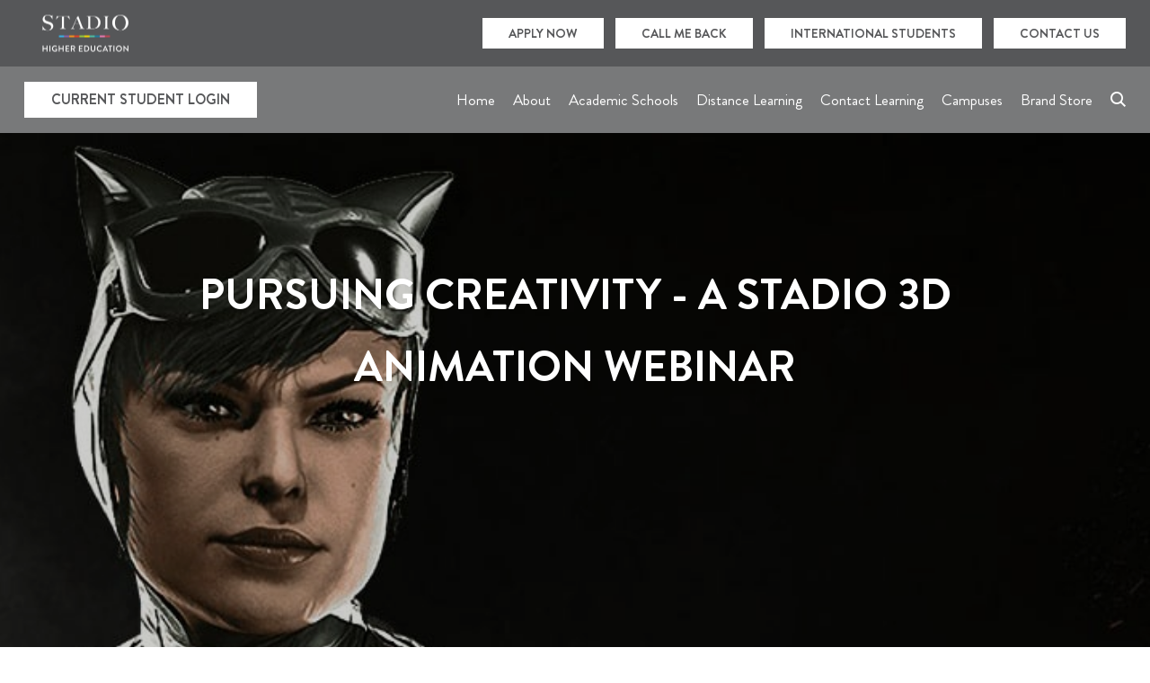

--- FILE ---
content_type: text/html; charset=UTF-8
request_url: https://stadio.ac.za/pursuing-creativity-stadio-3d-animation-webinar
body_size: 8621
content:

<!DOCTYPE html>
<html lang="en" dir="ltr" prefix="content: http://purl.org/rss/1.0/modules/content/  dc: http://purl.org/dc/terms/  foaf: http://xmlns.com/foaf/0.1/  og: http://ogp.me/ns#  rdfs: http://www.w3.org/2000/01/rdf-schema#  schema: http://schema.org/  sioc: http://rdfs.org/sioc/ns#  sioct: http://rdfs.org/sioc/types#  skos: http://www.w3.org/2004/02/skos/core#  xsd: http://www.w3.org/2001/XMLSchema# ">
<head>
  <meta charset="utf-8" />
<script async src="https://www.googletagmanager.com/gtag/js?id=UA-169042108-1"></script>
<script>window.dataLayer = window.dataLayer || [];function gtag(){dataLayer.push(arguments)};gtag("js", new Date());gtag("set", "developer_id.dMDhkMT", true);gtag("config", "UA-169042108-1", {"groups":"default","anonymize_ip":true,"page_placeholder":"PLACEHOLDER_page_path","allow_ad_personalization_signals":false});</script>
<link rel="canonical" href="https://stadio.ac.za/pursuing-creativity-stadio-3d-animation-webinar" />
<link rel="image_src" href="https://www.stadio.ac.za/sites/default/files/events/gianandrea-villa-737211-unsplash.jpg" />
<meta property="og:site_name" content="STADIO Tertiary Education" />
<meta property="og:url" content="https://stadio.ac.za/pursuing-creativity-stadio-3d-animation-webinar" />
<meta property="og:title" content="Pursuing Creativity - A STADIO 3D Animation Webinar" />
<meta property="og:image" content="https://www.stadio.ac.za/sites/default/files/events/gianandrea-villa-737211-unsplash.jpg" />
<meta property="og:image:url" content="https://www.stadio.ac.za/sites/default/files/events/gianandrea-villa-737211-unsplash.jpg" />
<meta name="Generator" content="Drupal 10 (https://www.drupal.org)" />
<meta name="MobileOptimized" content="width" />
<meta name="HandheldFriendly" content="true" />
<meta name="viewport" content="width=device-width, initial-scale=1.0" />
<style>.bg-color-item { background-color: rgb(248,58,34) !important; }</style>
<link rel="icon" href="/sites/default/files/STADIO-web-favicon_0.png" type="image/png" />
<link rel="shortcut icon" href="/sites/default/files/STADIO-web-favicon_0.png" type="image/x-icon" />
<script src="/sites/default/files/google_tag/gtm_tqds3fh/google_tag.script.js?t93q27" defer></script>

    <title>Pursuing Creativity - A STADIO 3D Animation Webinar</title>
    <link rel="stylesheet" media="all" href="/core/modules/system/css/components/align.module.css?t93q27" />
<link rel="stylesheet" media="all" href="/core/modules/system/css/components/fieldgroup.module.css?t93q27" />
<link rel="stylesheet" media="all" href="/core/modules/system/css/components/container-inline.module.css?t93q27" />
<link rel="stylesheet" media="all" href="/core/modules/system/css/components/clearfix.module.css?t93q27" />
<link rel="stylesheet" media="all" href="/core/modules/system/css/components/details.module.css?t93q27" />
<link rel="stylesheet" media="all" href="/core/modules/system/css/components/hidden.module.css?t93q27" />
<link rel="stylesheet" media="all" href="/core/modules/system/css/components/item-list.module.css?t93q27" />
<link rel="stylesheet" media="all" href="/core/modules/system/css/components/js.module.css?t93q27" />
<link rel="stylesheet" media="all" href="/core/modules/system/css/components/nowrap.module.css?t93q27" />
<link rel="stylesheet" media="all" href="/core/modules/system/css/components/position-container.module.css?t93q27" />
<link rel="stylesheet" media="all" href="/core/modules/system/css/components/reset-appearance.module.css?t93q27" />
<link rel="stylesheet" media="all" href="/core/modules/system/css/components/resize.module.css?t93q27" />
<link rel="stylesheet" media="all" href="/core/modules/system/css/components/system-status-counter.css?t93q27" />
<link rel="stylesheet" media="all" href="/core/modules/system/css/components/system-status-report-counters.css?t93q27" />
<link rel="stylesheet" media="all" href="/core/modules/system/css/components/system-status-report-general-info.css?t93q27" />
<link rel="stylesheet" media="all" href="/core/modules/system/css/components/tablesort.module.css?t93q27" />
<link rel="stylesheet" media="all" href="/core/misc/components/progress.module.css?t93q27" />
<link rel="stylesheet" media="all" href="/core/misc/components/ajax-progress.module.css?t93q27" />
<link rel="stylesheet" media="all" href="/core/modules/views/css/views.module.css?t93q27" />
<link rel="stylesheet" media="all" href="/modules/contrib/social_media_links/css/social_media_links.theme.css?t93q27" />
<link rel="stylesheet" media="all" href="/modules/contrib/extlink/extlink.css?t93q27" />
<link rel="stylesheet" media="all" href="/modules/contrib/paragraphs/css/paragraphs.unpublished.css?t93q27" />
<link rel="stylesheet" media="all" href="/themes/stadio/static/css/css/style.css?t93q27" />
<link rel="stylesheet" media="all" href="/themes/stadio/static/css/dist/slick.css?t93q27" />
<link rel="stylesheet" media="all" href="/themes/stadio/static/css/dist/simplebar.min.css?t93q27" />
<link rel="stylesheet" media="all" href="/themes/stadio/static/css/css/admin-style.css?t93q27" />
<link rel="stylesheet" media="all" href="/sites/default/files/css_editor/stadio.css?t93q27" />

      <script src="/core/assets/vendor/modernizr/modernizr.min.js?v=3.11.7"></script>


<!-- Google tag (gtag.js) -->
<script async src="https://www.googletagmanager.com/gtag/js?id=AW-11318436866">
</script>
<script>
  window.dataLayer = window.dataLayer || [];
  function gtag(){dataLayer.push(arguments);}
  gtag('js', new Date());

  gtag('config', 'AW-11318436866');
</script>

<!--
TikTok Pixel Code Start --> <script> !function (w, d, t) { w.TiktokAnalyticsObject=t;var ttq=w[t]=w[t]||[];ttq.methods=["page","track","identify","instances","debug","on","off","once","ready","alias","group","enableCookie","disableCookie","holdConsent","revokeConsent","grantConsent"],ttq.setAndDefer=function(t,e){t[e]=function(){t.push([e].concat(Array.prototype.slice.call(arguments,0)))}};for(var
i=0;i<ttq.methods.length;i++)ttq.setAndDefer(ttq,ttq.methods[i]);ttq.instance=function(t){for( var e=ttq._i[t]||[],n=0;n<ttq.methods.length;n++)ttq.setAndDefer(e,ttq.methods[n]);return e},ttq.load=function(e,n){var r="https://analytics.tiktok.com/i18n/pixel/events.js",o=n&&n.partner;ttq._i=ttq._i||{},ttq._i[e]=[],ttq._i[e]._u=r,ttq._t=ttq._t||{},ttq._t[e]=+new
Date,ttq._o=ttq._o||{},ttq._o[e]=n||{};n=document.createElement("script") ;n.type="text/javascript",n.async=!0,n.src=r+"?sdkid="+e+"&lib="+t;e=document.getElementsByTagName("script")[0];e.parentNode.insertBefore(n,e)}; ttq.load('CTB8VH3C77UBGVBCPN90');
ttq.page(); }(window, document, 'ttq'); </script> <!-- TikTok Pixel Code End -->



</head>
<body class="not-logged-in path-node node--type-new-events-news">


<a href="#main-content" class="visually-hidden focusable skip-link">Skip to main content</a>
<noscript><iframe src="https://www.googletagmanager.com/ns.html?id=GTM-TQDS3FH" height="0" width="0" style="display:none;visibility:hidden"></iframe></noscript>
  <div class="dialog-off-canvas-main-canvas" data-off-canvas-main-canvas>
    
<style>
.bg-color-item {
  background-color: white !important;
}
</style>

<header>
                
  <h2 class="visually-hidden" id="account-menu-menu">User account menu</h2>
  

        <a href="" class="burger-menu-btn">
  <div class="icon-ico-minus"></div>
  <div class="icon-ico-minus"></div>
  <div class="icon-ico-minus"></div>
</a>

          <div class="header-cta">
        <a href="/" title="Home" rel="home" class="logo">
                    <img src="/themes/stadio/STADIO_Higher Education Logo_RGB_White-resized.png" alt="" class="hdr-logos-web">
        </a>
          <a class="btn primary" href="/apply-now-how-can-we-help">APPLY NOW</a>
          <a class="btn primary" href="/how-can-we-help/contact-me">CALL ME BACK</a>
          <a class="btn primary" href="/international-students">INTERNATIONAL STUDENTS</a>
          <a class="btn primary" href="/contact-us">CONTACT US</a>
        </div>
  


  

<div id="branding" class="site-branding block block-system">
  
    
      </div>
<nav class="main-nav" role="navigation" aria-labelledby="main-menu-menu" id="main-menu">
            
  <h2 class="visually-hidden" id="main-menu-menu">Main navigation</h2>
  

        <a href="/" title="Home" rel="home" class="logo">
          <img src="/themes/stadio/hdr-logos-web.png" alt="Home" class="hdr-logos-web">
		<img src="/themes/stadio/STADIO_Higher Education Logo_RGB_White-resized.png" alt="Home" class="hdr-logos-mobi">
</a>
<a href="/student-login-page" class="login-btn btn primary">CURRENT STUDENT LOGIN</a>
<ul class="navigation nav-list nav-list-l1 list-reset">
  <a href="" class="close-menu-btn icon-ico-plus"></a>
  <a href="" class="messenger"></a>
                          <li class="nav-item">
                                      <a href="/" data-drupal-link-system-path="&lt;front&gt;">Home</a>
                        <div class="sub-nav">
              <div class="sub-nav-l1">
                <div class="scroll-box">
                  <ul class="nav-list-l2 list-reset">
                              
                  </ul>
                </div>
              </div>
              <div class="sub-nav-l2">
                <div class="scroll-box">
                  <div class="sub-nav-l2-holder"><!--this is where the items get cloned into--></div>
                </div>
              </div>
            </div>
                  </li>
              <li class="nav-item">
                                      <button class="nav-link nav-link-l1"><span><span>About</span></span></button>
                        <div class="sub-nav">
              <div class="sub-nav-l1">
                <div class="scroll-box">
                  <ul class="nav-list-l2 list-reset">
                                          <li class="nav-item">
                                  <a href="/about-stadio" class="nav-link nav-link-l3" data-drupal-link-system-path="node/160">About STADIO</a>
                              </li>
              <li class="nav-item">
                                  <a href="/stadio-connect" class="nav-link nav-link-l3" data-drupal-link-system-path="node/716">STADIO Connect</a>
                              </li>
              <li class="nav-item">
                                  <a href="/stadio-khulisa-student-share-scheme" class="nav-link nav-link-l3" data-drupal-link-system-path="node/682">STADIO Khulisa Student Share Scheme</a>
                              </li>
              <li class="nav-item">
                                  <a href="/stadio-sheba" class="nav-link nav-link-l3" data-drupal-link-system-path="node/577">STADIO Sheba</a>
                              </li>
              <li class="nav-item">
                                  <a href="/stadio-speaks" class="nav-link nav-link-l3" data-drupal-link-system-path="node/643">STADIO Speaks</a>
                              </li>
              <li class="nav-item">
                                  <a href="/stadio-sports" class="nav-link nav-link-l3" data-drupal-link-system-path="node/642">STADIO Sports</a>
                              </li>
              <li class="nav-item">
                                  <a href="/stadio-updates" class="nav-link nav-link-l3" data-drupal-link-system-path="node/685">STADIO Updates</a>
                              </li>
              <li class="nav-item">
                                  <a href="/about-stadio/strategic-collaborations" class="nav-link nav-link-l3" data-drupal-link-system-path="node/243">Strategic Collaborations</a>
                              </li>
            
                  </ul>
                </div>
              </div>
              <div class="sub-nav-l2">
                <div class="scroll-box">
                  <div class="sub-nav-l2-holder"><!--this is where the items get cloned into--></div>
                </div>
              </div>
            </div>
                  </li>
              <li class="nav-item">
                                      <button class="nav-link nav-link-l1"><span><span>Academic Schools</span></span></button>
                        <div class="sub-nav">
              <div class="sub-nav-l1">
                <div class="scroll-box">
                  <ul class="nav-list-l2 list-reset">
                                          <li class="nav-item">
                                  <a href="/school-administration-management" class="nav-link nav-link-l3" data-drupal-link-system-path="node/124">School of Administration &amp; Management</a>
                              </li>
              <li class="nav-item">
                                  <a href="/school-arts-humanities" class="nav-link nav-link-l3" data-drupal-link-system-path="node/569">School of Arts &amp; Humanities</a>
                              </li>
              <li class="nav-item">
                                  <a href="/school-commerce" class="nav-link nav-link-l3" data-drupal-link-system-path="node/122">School of Commerce</a>
                              </li>
              <li class="nav-item">
                                  <a href="/school-education" class="nav-link nav-link-l3" data-drupal-link-system-path="node/128">School of Education</a>
                              </li>
              <li class="nav-item">
                                  <a href="/school-engineering-architecture" class="nav-link nav-link-l3" data-drupal-link-system-path="node/363">School of Engineering &amp; Architecture</a>
                              </li>
              <li class="nav-item">
                                  <a href="/school-fashion" class="nav-link nav-link-l3" data-drupal-link-system-path="node/125">School of Fashion</a>
                              </li>
              <li class="nav-item">
                                  <a href="/school-information-technology" class="nav-link nav-link-l3" data-drupal-link-system-path="node/129">School of Information Technology</a>
                              </li>
              <li class="nav-item">
                                  <a href="/school-law" class="nav-link nav-link-l3" data-drupal-link-system-path="node/123">School of Law</a>
                              </li>
              <li class="nav-item">
                                  <a href="/school-media-design" class="nav-link nav-link-l3" data-drupal-link-system-path="node/127">School of Media &amp; Design</a>
                              </li>
              <li class="nav-item">
                                  <a href="/school-policing-law-enforcement" class="nav-link nav-link-l3" data-drupal-link-system-path="node/173">School of Policing &amp; Law Enforcement</a>
                              </li>
            
                  </ul>
                </div>
              </div>
              <div class="sub-nav-l2">
                <div class="scroll-box">
                  <div class="sub-nav-l2-holder"><!--this is where the items get cloned into--></div>
                </div>
              </div>
            </div>
                  </li>
              <li class="nav-item">
                                      <a href="/distance-learning" data-drupal-link-system-path="node/229">Distance Learning</a>
                        <div class="sub-nav">
              <div class="sub-nav-l1">
                <div class="scroll-box">
                  <ul class="nav-list-l2 list-reset">
                              
                  </ul>
                </div>
              </div>
              <div class="sub-nav-l2">
                <div class="scroll-box">
                  <div class="sub-nav-l2-holder"><!--this is where the items get cloned into--></div>
                </div>
              </div>
            </div>
                  </li>
              <li class="nav-item">
                                      <a href="/contact-learning" data-drupal-link-system-path="node/223">Contact Learning</a>
                        <div class="sub-nav">
              <div class="sub-nav-l1">
                <div class="scroll-box">
                  <ul class="nav-list-l2 list-reset">
                              
                  </ul>
                </div>
              </div>
              <div class="sub-nav-l2">
                <div class="scroll-box">
                  <div class="sub-nav-l2-holder"><!--this is where the items get cloned into--></div>
                </div>
              </div>
            </div>
                  </li>
              <li class="nav-item">
                                      <button class="nav-link nav-link-l1"><span><span>Campuses</span></span></button>
                        <div class="sub-nav">
              <div class="sub-nav-l1">
                <div class="scroll-box">
                  <ul class="nav-list-l2 list-reset">
                                          <li class="nav-item">
                                  <a href="/contact-learning-campuses" class="nav-link nav-link-l3" data-drupal-link-system-path="node/228">Contact Learning Campuses</a>
                          <button class="nav-link nav-link-l2"></button>
                <div class="sub-nav-l2-src">
                  <ul class="nav-list-l3 list-reset">
                                                                  <li class="nav-item">
                                  <a href="/centurion-pretoria" class="nav-link nav-link-l3" data-drupal-link-system-path="node/231">Centurion (Pretoria)</a>
                              </li>
              <li class="nav-item">
                                  <a href="/durbanville-cape-town" class="nav-link nav-link-l3" data-drupal-link-system-path="node/706">Durbanville (Cape Town)</a>
                              </li>
              <li class="nav-item">
                                  <a href="/musgrave-durban" class="nav-link nav-link-l3" data-drupal-link-system-path="node/238">Musgrave (Durban)</a>
                              </li>
              <li class="nav-item">
                                  <a href="/waterfall-midrand" class="nav-link nav-link-l3" data-drupal-link-system-path="node/240">Waterfall (Midrand)</a>
                              </li>
            
                  </ul>
                </div>
                              </li>
              <li class="nav-item">
                                  <a href="/our-distance-learning-campuses" class="nav-link nav-link-l3" data-drupal-link-system-path="node/668">Distance Learning Campuses</a>
                          <button class="nav-link nav-link-l2"></button>
                <div class="sub-nav-l2-src">
                  <ul class="nav-list-l3 list-reset">
                                                                  <li class="nav-item">
                                  <a href="/krugersdorp-johannesburg" class="nav-link nav-link-l3" data-drupal-link-system-path="node/232">Krugersdorp (Johannesburg)</a>
                              </li>
              <li class="nav-item">
                                  <a href="/durban-distance-learning" class="nav-link nav-link-l3" data-drupal-link-system-path="node/714">Musgrave (Durban) </a>
                              </li>
            
                  </ul>
                </div>
                              </li>
              <li class="nav-item">
                                  <a href="/our-stadio-support-centres" class="nav-link nav-link-l3" data-drupal-link-system-path="node/669">STADIO Support Centres</a>
                          <button class="nav-link nav-link-l2"></button>
                <div class="sub-nav-l2-src">
                  <ul class="nav-list-l3 list-reset">
                                                                  <li class="nav-item">
                                  <a href="/george-southern-cape" class="nav-link nav-link-l3" data-drupal-link-system-path="node/658">George (Southern Cape)</a>
                              </li>
              <li class="nav-item">
                                  <a href="/mbombela-mpumalanga" class="nav-link nav-link-l3" data-drupal-link-system-path="node/717">Mbombela (Mpumalanga)</a>
                              </li>
              <li class="nav-item">
                                  <a href="/polokwane-limpopo" class="nav-link nav-link-l3" data-drupal-link-system-path="node/659">Polokwane (Limpopo)</a>
                              </li>
              <li class="nav-item">
                                  <a href="/windhoek-namibia" class="nav-link nav-link-l3" data-drupal-link-system-path="node/241">Windhoek (Namibia)</a>
                              </li>
              <li class="nav-item">
                                  <a href="/ongwediva-namibia" class="nav-link nav-link-l3" data-drupal-link-system-path="node/235">Ongwediva (Namibia)</a>
                              </li>
            
                  </ul>
                </div>
                              </li>
            
                  </ul>
                </div>
              </div>
              <div class="sub-nav-l2">
                <div class="scroll-box">
                  <div class="sub-nav-l2-holder"><!--this is where the items get cloned into--></div>
                </div>
              </div>
            </div>
                  </li>
              <li class="nav-item">
                                      <a href="https://stadio.ac.za/stadio-merchandise">Brand Store</a>
                        <div class="sub-nav">
              <div class="sub-nav-l1">
                <div class="scroll-box">
                  <ul class="nav-list-l2 list-reset">
                              
                  </ul>
                </div>
              </div>
              <div class="sub-nav-l2">
                <div class="scroll-box">
                  <div class="sub-nav-l2-holder"><!--this is where the items get cloned into--></div>
                </div>
              </div>
            </div>
                  </li>
            
    <li>
<!--    <a href="//#jump-to-search" class="icon-ico-search"><span>Search</span></a>-->
      <a href="../../search/course" class="icon-ico-search"><span>Search</span></a>
  </li>
</ul>

  </nav>




</header>


<div class="wrapper main-wrapper accordion-space">
  

  <section class="content column">
        

          <div class="highlighted">
          <div data-drupal-messages-fallback class="hidden"></div>


      </div>
    
    <a id="main-content" tabindex="-1"></a>

      <div id="content" class="block block-system">
  
    
      
<article data-history-node-id="544" about="/pursuing-creativity-stadio-3d-animation-webinar">
  
    


  <div class="content">
              <div class="banner-img" style="background-image: url('/sites/default/files/event-banner/catwoman-injustice_2-game-13431_0-min.jpg')">
        <img src="/sites/default/files/event-banner/catwoman-injustice_2-game-13431_0-min.jpg" alt="">
        <div>
          <h1 class="xl-title">Pursuing Creativity - A STADIO 3D Animation Webinar
</h1>
          <h3 class="l-title"></h3>
        </div>
        <div class="mask-overly"></div>
        <div class="color-pallet full-bottom-brand-colors"><div></div><div></div><div></div><div></div><div></div><div></div><div></div><div></div><div></div><div></div><div></div><div></div><div></div><div></div><div></div><div></div><div></div><div></div><div></div><div></div><div></div><div></div><div></div><div></div><div></div><div></div><div></div><div></div><div></div><div></div><div></div><div></div><div></div><div></div><div></div><div></div><div></div><div></div><div></div><div></div></div>
      </div>
     </main>  
    
  <div class="about-content-area cms-content-area">
                      <p><img alt data-entity-type="file" data-entity-uuid="8a4ec7c6-d8f4-4216-b9b8-5e1b28207bcb" height="1536" src="/sites/default/files/SE_2022/SOMAD/SOMAD_3D%20copy.png" width="1536"></p>

<h3>&nbsp;</h3>

<p><img alt data-entity-type="file" data-entity-uuid="378fdc85-ac3b-4aed-a6af-be55f4e30cb6" height="1536" src="/sites/default/files/SE_2022/SOMAD/CHELSEA%20copy.png" width="1536"></p>

<p>Chelsea Roberts, <em>Creative Designer at Tapas Media</em></p>

<p>Chelsea Roberts graduated from Azusa Pacific University in 2011 with a Bachelors in Graphic Design. After a few years as a freelancer, print shop lackey, and digital media maven, she found a home at BOOM! Studios in 2017. There, she designed comic books and trades for many properties, including Adventure Time, Bill &amp; Ted, Jim Henson’s Dark Crystal, and Garfield. She also had the privilege of working on many BOOM! Studios originals, including Coda and The Great Wiz and the Ruckus. After 4 wonderful years at BOOM!, Roberts took a position as a Creative Designer at Tapas Media. At Tapas, she creates logos, launch packages, app assets, and social media graphics to promote manhwa, manhua, novels, and webcomics. Roberts has been making and reading comics since she was a kid, so she is deeply passionate about her work in publishing. Her debut webcomic, Climbing Trees, turned six years old as of July 2022. Roberts lives and works in Los Angeles.</p>

<p>&nbsp;</p>

<p><img alt data-entity-type="file" data-entity-uuid="abeb6104-d6e2-4a9b-b2b1-b342fe83cade" height="1536" src="/sites/default/files/SE_2022/SOMAD/STAPHON%20copy.png" width="1536"></p>

<p>Staphon Arnold, <em>Pixar University Content Specialist</em></p>

<p>Staphon Arnold began at Pixar Animation Studios in May 2017 in the Studio Store. He is currently the Content Specialist for the Pixar University technical team, where he helps support the platform used for documentation across the entire studio. He is also an active lead for the African American/Black studio resource group.</p>

<p>Arnold grew up in the Inland Empire in Southern California. He attended Colony High School in Ontario, CA, and went to Azusa Pacific University where he studied graphic design and IT. Arnold has also been active with side studio projects, representing Pixar's Outreach department with Starlight Children's Foundation Hospital Gown designs, Disney's presence at Essence Festival 2022, and a variety of Pixar and Disney social network promotions.&nbsp;</p>

<p>Arnold currently resides in Martinez, CA with his wife and two daughters.</p>

<p>&nbsp;</p>

<p><img alt data-entity-type="file" data-entity-uuid="2ea86e77-8890-4160-8bc4-c91ca927183b" height="1536" src="/sites/default/files/SE_2022/SOMAD/LAUREN%20copy_0.png" width="1536"></p>

<p>&nbsp;</p>

<p>Lauren Gauthier, <em>Production Manager for SpongeBob SquarePants at Nickelodeon</em></p>

<p>Lauren Gauthier left her hometown of Charleston, South Carolina to study Cinematic Arts at Azusa Pacific University. She eventually stumbled into animated television at Dreamworks TV and found her tribe of comic loving, kind nerds. There, she worked her way up in production on Trollhunters, Dragons: Race to the Edge, and Voltron: Legendary Defender. She then moved Nickelodeon to join the crew on Santiago of the Seas, Middlemost Post, and most recently SpongeBob SquarePants as a production manager. Lauren has also developed her passion writing, contributing ten scripts across three tv shows. Lauren’s crowning achievement, however, are her cats Rita and Otto who have unconditionally supported her dreams and unceremoniously torn up her carpet.</p>

<p>&nbsp;</p>

<p>Register <a href="https://bit.ly/SOMAD_Webinar_Oct">HERE</a></p>

<p>&nbsp;</p>

<p><em>DATE: September 2022 | DISCLAIMER: The content of this blog is accurate at the time of publication. STADIO reserves the right to change the content due to changes in legislation, as well as for market requirements and other reasons.</em></p>

<p>&nbsp;</p>
    
      </div>

<div class='hidden'>rgb(248,58,34)</div>

  </div>


  
        
  
  

</article>

  </div>


  </section>

  
  
</div>

<footer>
          
    
    <div class="footer__top">
                <div class="logos">
            <img src="/themes/stadio/static/images/eft-secure.png" alt="" style="width: auto">
            <img src="/themes/stadio/static/images/mastercard.png" alt="" style="width: auto">
            <img src="/themes/stadio/static/images/visa.png" alt="" style="width: auto">
        </div>
        <div class="social-media">
	<a href="https://open.spotify.com/show/3NQEfUDUaGlROFnhI1NCcI" target="_blank"><span class="icon-ico-spotify"></span></a>
            <a href="https://www.facebook.com/STADIOHigherEducation/" target="_blank"><span class="icon-ico-facebook"></span></a>
            <a href="https://www.instagram.com/stadio_higher_ed/" target="_blank"><span class="icon-ico-instagram"></span></a>
            <a href="https://www.linkedin.com/school/stadio-multiversity/" target="_blank"><span class="icon-ico-linkedin"></span></a>
            <a href="https://www.youtube.com/channel/UCiqlJjEqqyIjXVi3yXO1CnA" target="_blank"><span class="icon-ico-youtube"></span></a>
        </div>
  </div>
    
  

  
      <div class="footer__middle">
        <nav role="navigation" aria-labelledby="footer-menu" id="footer">
            
  <h2 class="visually-hidden" id="footer-menu">Footer</h2>
  

              <div class="footer__links">
              <div class="footer__links__col">
          <ul>
                          <li><a href="/conference-papers" data-drupal-link-system-path="node/560">Academic Conference</a></li>
                                        <li><a href="/study-with-us" data-drupal-link-system-path="node/44">Academic Schools</a></li>
                                        <li><a href="/accommodation" data-drupal-link-system-path="node/154">Accommodation</a></li>
                                        <li><a href="/careers-stadio" title="Careers at STADIO" data-drupal-link-system-path="node/152">Careers at STADIO</a></li>
                                        <li><a href="/community-engagement" data-drupal-link-system-path="node/157">Community Engagement</a></li>
                                        <li><a href="/faq" data-drupal-link-system-path="node/114">FAQ</a></li>
                                        <li><a href="/fees-and-payment-options" data-drupal-link-system-path="node/304">Fees and Payment Options</a></li>
                                        <li><a href="/international-students" data-drupal-link-system-path="node/162">International Students</a></li>
                                        <li><a href="https://stadio.co.za/">Investor Relations</a></li>
                                        <li><a href="/about-stadio/leadership" data-drupal-link-system-path="node/155">Leadership</a></li>
                                   </ul>
        </div>
              <div class="footer__links__col">
          <ul>
                          <li><a href="/stadio-access-pathways" data-drupal-link-system-path="node/687">STADIO Access Pathways</a></li>
                                        <li><a href="/stadio-connect" title="STADIO&quot;S mobile network" data-drupal-link-system-path="node/716">STADIO Connect</a></li>
                                        <li><a href="/stadio-libraries" data-drupal-link-system-path="node/595">STADIO Libraries</a></li>
                                        <li><a href="/student-funding" data-drupal-link-system-path="node/361">Student Funding</a></li>
                                        <li><a href="/virtual-business-clinic" data-drupal-link-system-path="node/653">Virtual Business Clinic</a></li>
                                        <li><a href="/about-stadio" data-drupal-link-system-path="node/160">Why STADIO</a></li>
                                   </ul>
        </div>
          </div>


  </nav>
  
    
        
    
      
                    <div class="button-container">
            <a href="https://stadio.ac.za/sites/default/files/2025-12/2026-Prospectus-12-November-2025.pdf" class="btn primary">PROSPECTUS</a>
<a href="https://stadio.ac.za/sites/default/files/2025-03/2025_STADIO-SSS_Handbook_CL.pdf" target="_blank" class="btn primary">STUDENT SUPPORT SERVICES HANDBOOK – CL</a>
<a href="https://stadio.ac.za/sites/default/files/2025-03/2025-STADIO-SSS_Handbook_DL.pdf" target="_blank" class="btn primary">STUDENT SUPPORT SERVICES HANDBOOK – DL</a>
        </div>

  
                  

  


    </div>
  
  
      <div class="views-element-container block block-views" id="views-block-footer-information-block-1-2">
  
    
        
    
      
            <div class="views-field views-field-nothing"><span class="field-content"><div class="footer__bottom">
        <div class="footer-left">
            <p>STADIO is registered with the Department of Higher Education and Training as a private higher education institution under the Higher Education Act, 1997.</p>

<p>Registration Number 2008/HE07/004.&nbsp;<a href="/sites/default/files/2026%20Information/DHET-Certificate-08-09-25.pdf"><u><strong>View Certificate here.</strong></u></a></p>
        </div>
        <div class="footer__infolinks">
            <ul>
              <li><a href="https://stadio.ac.za/sites/default/files/2025-12/STADIO-PAIA-Policy-2025.pdf" target="_blank">PAIA</a></li>
                <li><a href="/cookies">Cookies</a></li>
<li><a href="https://stadio.ac.za/sites/default/files/2026%20Information/PRIVACY-POLICY---(Final-08-Oct-2025).pdf">Privacy Policy</a></li>
                <li><a href="/terms-and-conditions">Terms and Conditions</a></li>
            </ul>
        </div>
        <p class="copyright">© 2025 STADIO</p>
 </div>
</span></div>

  
                  

  </div>



  </footer>

  </div>



<script type="application/json" data-drupal-selector="drupal-settings-json">{"path":{"baseUrl":"\/","pathPrefix":"","currentPath":"node\/544","currentPathIsAdmin":false,"isFront":false,"currentLanguage":"en"},"pluralDelimiter":"\u0003","suppressDeprecationErrors":true,"ajaxPageState":{"libraries":"eJxljmsKwzAMgy8UkiMFp_FaMycOsbMut9-jlML2R6BPIAmfxlTvIffRgD0e1t2k27RdQgLFyxkkdavIyhihAk-jRcMvcA06rB3apmfvRfyobSQm3TA7lYWAY8FMED_DGv6Rtw0LOjXIJGFRje_MpJ-kAFWnUw3LcfdBuGv4qi-SB-MLKrNaug","theme":"stadio","theme_token":null},"ajaxTrustedUrl":[],"google_analytics":{"account":"UA-169042108-1","trackOutbound":true,"trackMailto":true,"trackTel":true,"trackDownload":true,"trackDownloadExtensions":"7z|aac|arc|arj|asf|asx|avi|bin|csv|doc(x|m)?|dot(x|m)?|exe|flv|gif|gz|gzip|hqx|jar|jpe?g|js|mp(2|3|4|e?g)|mov(ie)?|msi|msp|pdf|phps|png|ppt(x|m)?|pot(x|m)?|pps(x|m)?|ppam|sld(x|m)?|thmx|qtm?|ra(m|r)?|sea|sit|tar|tgz|torrent|txt|wav|wma|wmv|wpd|xls(x|m|b)?|xlt(x|m)|xlam|xml|z|zip"},"data":{"extlink":{"extTarget":true,"extTargetNoOverride":false,"extNofollow":false,"extNoreferrer":false,"extFollowNoOverride":false,"extClass":"0","extLabel":"(link is external)","extImgClass":false,"extSubdomains":true,"extExclude":"","extInclude":"","extCssExclude":"","extCssExplicit":"","extAlert":false,"extAlertText":"This link will take you to an external web site. We are not responsible for their content.","mailtoClass":"0","mailtoLabel":"(link sends email)","extUseFontAwesome":false,"extIconPlacement":"append","extFaLinkClasses":"fa fa-external-link","extFaMailtoClasses":"fa fa-envelope-o","whitelistedDomains":[]}},"user":{"uid":0,"permissionsHash":"f33052cb2173e741bb227eb08e0e822cbb49eebdc44f1902dcf9056a3e423656"}}</script>
<script src="/core/assets/vendor/jquery/jquery.min.js?v=3.7.1"></script>
<script src="/core/assets/vendor/once/once.min.js?v=1.0.1"></script>
<script src="/core/misc/drupalSettingsLoader.js?v=10.3.0"></script>
<script src="/core/misc/drupal.js?v=10.3.0"></script>
<script src="/core/misc/drupal.init.js?v=10.3.0"></script>
<script src="/core/misc/debounce.js?v=10.3.0"></script>
<script src="/core/assets/vendor/tabbable/index.umd.min.js?v=6.2.0"></script>
<script src="/modules/contrib/google_analytics/js/google_analytics.js?v=10.3.0"></script>
<script src="/core/misc/progress.js?v=10.3.0"></script>
<script src="/core/assets/vendor/loadjs/loadjs.min.js?v=4.3.0"></script>
<script src="/core/misc/announce.js?v=10.3.0"></script>
<script src="/core/misc/message.js?v=10.3.0"></script>
<script src="/core/misc/ajax.js?v=10.3.0"></script>
<script src="/themes/contrib/fortytwo/static/js/fortytwo.js?v=10.3.0"></script>
<script src="/themes/stadio/static/js/dist/jquery-3.5.1.min.js?v=10.3.0"></script>
<script src="/themes/stadio/static/js/dist/jquery.validate.js?v=10.3.0"></script>
<script src="/themes/stadio/static/js/dist/slick.min.js?v=10.3.0"></script>
<script src="/themes/stadio/static/js/dist/simplebar.min.js?v=10.3.0"></script>
<script src="/themes/stadio/static/js/dist/jquery-ui.js?v=10.3.0"></script>
<script src="/themes/stadio/static/js/src/scripts.js?v=10.3.0"></script>
<script src="/modules/contrib/extlink/extlink.js?v=10.3.0"></script>
<script src="/themes/contrib/fortytwo/static/js/plugins/collapsibleTabs.js?v=1.x"></script>



</body>
</html>


--- FILE ---
content_type: text/css
request_url: https://stadio.ac.za/themes/stadio/static/css/css/style.css?t93q27
body_size: 24770
content:
/*****SETUP*****/
html,
body,
div,
span,
applet,
object,
iframe,
h1,
h2,
h3,
h4,
h5,
h6,
p,
blockquote,
pre,
a,
abbr,
acronym,
address,
big,
cite,
code,
del,
dfn,
em,
img,
ins,
kbd,
q,
s,
samp,
small,
strike,
strong,
sub,
sup,
tt,
var,
b,
u,
i,
center,
dl,
dt,
dd,
ol,
ul,
li,
fieldset,
form,
label,
legend,
table,
caption,
tbody,
tfoot,
thead,
tr,
th,
td,
article,
aside,
canvas,
details,
embed,
figure,
figcaption,
footer,
header,
hgroup,
menu,
nav,
output,
ruby,
section,
summary,
time,
mark,
audio,
video {
  border: 0;
  font-size: 100%;
  font: inherit;
  vertical-align: baseline;
  margin: 0;
  padding: 0;
}

article,
aside,
details,
figcaption,
figure,
footer,
header,
hgroup,
menu,
nav,
section {
  display: block;
}

body {
  line-height: 1;
}

ol,
ul {
  list-style: none;
}

blockquote,
q {
  quotes: none;
}

blockquote:before,
blockquote:after,
q:before,
q:after {
  content: none;
}

table {
  border-collapse: collapse;
  border-spacing: 0;
}

input[type=number]::-webkit-inner-spin-button,
input[type=number]::-webkit-outer-spin-button {
  -webkit-appearance: none;
  margin: 0;
}

input:-webkit-autofill,
input:-webkit-autofill:hover,
input:-webkit-autofill:focus,
textarea:-webkit-autofill,
textarea:-webkit-autofill:hover,
textarea:-webkit-autofill:focus,
select:-webkit-autofill,
select:-webkit-autofill:hover,
select:-webkit-autofill:focus {
  outline: none;
  background-color: #ffffff;
  -webkit-box-shadow: 0 0 0 30px #ffffff inset !important;
}

/* =======================================================================
## ++ Variables
========================================================================== */
/* =======================================================================
## ++ Fonts
========================================================================== */
/*BrandonGrotesque*/
@font-face {
  font-family: "BrandonGrotesque";
  src: url("../../fonts/BrandonGrotesque-Bold.eot");
  src: url("../../fonts/BrandonGrotesque-Bold.eot?#iefix") format("embedded-opentype"), url("../../fonts/BrandonGrotesque-Bold.svg#BrandonGrotesque-Bold") format("svg"), url("../../fonts/BrandonGrotesque-Bold.ttf") format("truetype"), url("../../fonts/BrandonGrotesque-Bold.woff") format("woff"), url("../../fonts/BrandonGrotesque-Bold.woff2") format("woff2");
  font-weight: bold;
  font-style: normal;
}
@font-face {
  font-family: "BrandonGrotesque";
  src: url("../../fonts/BrandonGrotesque-Regular.eot");
  src: url("../../fonts/BrandonGrotesque-Regular.eot?#iefix") format("embedded-opentype"), url("../../fonts/BrandonGrotesque-Regular.svg#BrandonGrotesque-Regular") format("svg"), url("../../fonts/BrandonGrotesque-Regular.ttf") format("truetype"), url("../../fonts/BrandonGrotesque-Regular.woff") format("woff"), url("../../fonts/BrandonGrotesque-Regular.woff2") format("woff2");
  font-weight: normal;
  font-style: normal;
}
@font-face {
  font-family: "BrandonGrotesque";
  src: url("../../fonts/BrandonGrotesque-RegularItalic.eot");
  src: url("../../fonts/BrandonGrotesque-RegularItalic.eot?#iefix") format("embedded-opentype"), url("../../fonts/BrandonGrotesque-RegularItalic.svg#BrandonGrotesque-RegularItalic") format("svg"), url("../../fonts/BrandonGrotesque-RegularItalic.ttf") format("truetype"), url("../../fonts/BrandonGrotesque-RegularItalic.woff") format("woff"), url("../../fonts/BrandonGrotesque-RegularItalic.woff2") format("woff2");
  font-weight: 500;
  font-style: italic;
}
@font-face {
  font-family: "icomoon";
  src: url("../../fonts/icomoon.eot?yvrod1");
  src: url("../../fonts/icomoon.eot?yvrod1#iefix") format("embedded-opentype"), url("../../fonts/icomoon.ttf?yvrod1") format("truetype"), url("../../fonts/icomoon.woff?yvrod1") format("woff"), url("../../fonts/icomoon.svg?yvrod1#icomoon") format("svg");
  font-weight: normal;
  font-style: normal;
  font-display: block;
}
.icon-ico-download:before {
  font-family: "icomoon" !important;
  content: "\e900";
  color: #53575b;
}

.icon-ico-applyonline:before {
  font-family: "icomoon" !important;
  content: "\e901";
  color: #53575b;
}

.icon-ico-chat:before,
.messenger:before {
  font-family: "icomoon" !important;
  content: "\e902";
  color: #53575b;
}

.icon-ico-contact-me:before {
  font-family: "icomoon" !important;
  content: "\e906";
  color: #53575b;
}

.icon-ico-arrow-right:before,
.drop-down-list-icons li .icon-ico-arrow-right:before {
  font-family: "icomoon" !important;
  content: "\e903";
  color: #53575b;
}

.icon-ico-carousel-ind-off:before {
  font-family: "icomoon" !important;
  content: "\e904";
  color: #fff;
}

.icon-ico-carousel-ind-on:before {
  font-family: "icomoon" !important;
  content: "\e905";
  color: #fff;
}

.icon-ico-facebook:before {
  font-family: "icomoon" !important;
  content: "\e90e";
  color: #fff;
}

.icon-ico-instagram:before {
  font-family: "icomoon" !important;
  content: "\e90f";
  color: #fff;
}

.icon-ico-linkedin:before {
  font-family: "icomoon" !important;
  content: "\e910";
  color: #fff;
}

.icon-ico-minus:before {
  font-family: "icomoon" !important;
  content: "\e911";
  color: #53575b;
}

.icon-ico-mobinav-down-arrow:before,
.navigation li button.nav-link-l1:before,
.navigation li button.nav-link-l2:before {
  font-family: "icomoon" !important;
  content: "\e912";
  color: #53575b;
  font-weight: 600;
}

.icon-ico-mobinav-up-arrow:before {
  font-family: "icomoon" !important;
  content: "\e913";
  color: #53575b;
}

.icon-ico-plus:before,
.inner-icon-ico-plus:before {
  font-family: "icomoon" !important;
  content: "\e914";
  color: #53575b;
}

.icon-ico-search:before {
  font-family: "icomoon" !important;
  content: "\e915";
  color: #fff;
}

.icon-ico-twitter:before {
  font-family: "icomoon" !important;
  content: "\e916";
  color: #fff;
}

.icon-ico-youtube:before {
  font-family: "icomoon" !important;
  content: "\e917";
}

[class^=icon-],
[class*=icon-] {
  /* use !important to prevent issues with browser extensions that change fonts */
  font-family: "icomoon" !important;
  speak: none;
  font-style: normal;
  font-weight: normal;
  font-variant: normal;
  text-transform: none;
  line-height: 1;
  /* Better Font Rendering =========== */
  -webkit-font-smoothing: antialiased;
  -moz-osx-font-smoothing: grayscale;
}

/* =======================================================================
## ++ Unit transform
========================================================================== */
/*
    Used for making px values convert to rem values
    Usage: define font-size in px and it will convert to rems
    eg. font-size: rem(14px);
*/
/* =======================================================================
## ++ 12 column grid
========================================================================== */
.container {
  max-width: 768px;
  margin: 0 auto;
}

.container--fluid {
  margin: 0;
  max-width: 100%;
}

.container__row {
  display: flex;
  display: -ms-flexbox;
  flex-wrap: wrap;
  width: 100%;
}

.container__col-offset-0 {
  margin-left: 0;
}

.container__col-1 {
  flex-basis: 8.33333333%;
  /*padding:0 1rem;*/
}

.container__col-offset-1 {
  margin-left: 8.33333333%;
}

.container__col-2 {
  flex-basis: 16.66666667%;
  /*padding:0 1rem;*/
}

.container__col-offset-2 {
  margin-left: 16.66666667%;
}

.container__col-3 {
  flex-basis: 25%;
  /*padding:0 1rem;*/
}

.container__col-offset-3 {
  margin-left: 25%;
}

.container__col-4 {
  flex-basis: 33.33333333%;
  /*padding:0 1rem;*/
}

.container__col-offset-4 {
  margin-left: 33.33333333%;
}

.container__col-5 {
  flex-basis: 41.66666667%;
  /*padding:0 1rem;*/
}

.container__col-offset-5 {
  margin-left: 41.66666667%;
}

.container__col-6 {
  flex-basis: 50%;
  /*padding:0 1rem;*/
}

.container__col-offset-6 {
  margin-left: 50%;
}

.container__col-7 {
  flex-basis: 58.33333333%;
  /*padding:0 1rem;*/
}

.container__col-offset-7 {
  margin-left: 58.33333333%;
}

.container__col-8 {
  flex-basis: 66.66666667%;
  /*padding:0 1rem;*/
}

.container__col-offset-8 {
  margin-left: 66.66666667%;
}

.container__col-9 {
  flex-basis: 75%;
  /*padding:0 1rem;*/
}

.container__col-offset-9 {
  margin-left: 75%;
}

.container__col-10 {
  flex-basis: 83.33333333%;
  /*padding:0 1rem;*/
}

.container__col-offset-10 {
  margin-left: 83.33333333%;
}

.container__col-11 {
  flex-basis: 91.66666667%;
  /*padding:0 1rem;*/
}

.container__col-offset-11 {
  margin-left: 91.66666667%;
}

.container__col-12 {
  flex-basis: 100%;
  /*padding:0 1rem;*/
}

.container__col-offset-12 {
  margin-left: 100%;
}

@media screen and (min-width: 576px) {
  .container__col-sm-offset-0 {
    margin-left: 0;
  }
  .container__col-sm-1 {
    flex-basis: 8.33333333%;
    /*padding:0 1rem;*/
  }
  .container__col-sm-offset-1 {
    margin-left: 8.33333333%;
  }
  .container__col-sm-2 {
    flex-basis: 16.66666667%;
    /*padding:0 1rem;*/
  }
  .container__col-sm-offset-2 {
    margin-left: 16.66666667%;
  }
  .container__col-sm-3 {
    flex-basis: 25%;
    /*padding:0 1rem;*/
  }
  .container__col-sm-offset-3 {
    margin-left: 25%;
  }
  .container__col-sm-4 {
    flex-basis: 33.33333333%;
    /*padding:0 1rem;*/
  }
  .container__col-sm-offset-4 {
    margin-left: 33.33333333%;
  }
  .container__col-sm-5 {
    flex-basis: 41.66666667%;
    /*padding:0 1rem;*/
  }
  .container__col-sm-offset-5 {
    margin-left: 41.66666667%;
  }
  .container__col-sm-6 {
    flex-basis: 50%;
    /*padding:0 1rem;*/
  }
  .container__col-sm-offset-6 {
    margin-left: 50%;
  }
  .container__col-sm-7 {
    flex-basis: 58.33333333%;
    /*padding:0 1rem;*/
  }
  .container__col-sm-offset-7 {
    margin-left: 58.33333333%;
  }
  .container__col-sm-8 {
    flex-basis: 66.66666667%;
    /*padding:0 1rem;*/
  }
  .container__col-sm-offset-8 {
    margin-left: 66.66666667%;
  }
  .container__col-sm-9 {
    flex-basis: 75%;
    /*padding:0 1rem;*/
  }
  .container__col-sm-offset-9 {
    margin-left: 75%;
  }
  .container__col-sm-10 {
    flex-basis: 83.33333333%;
    /*padding:0 1rem;*/
  }
  .container__col-sm-offset-10 {
    margin-left: 83.33333333%;
  }
  .container__col-sm-11 {
    flex-basis: 91.66666667%;
    /*padding:0 1rem;*/
  }
  .container__col-sm-offset-11 {
    margin-left: 91.66666667%;
  }
  .container__col-sm-12 {
    flex-basis: 100%;
    /*padding:0 1rem;*/
  }
  .container__col-sm-offset-12 {
    margin-left: 100%;
  }
}
@media screen and (min-width: 768px) {
  .container__col-md-offset-0 {
    margin-left: 0;
  }
  .container__col-md-1 {
    flex-basis: 8.33333333%;
    /*padding:0 1rem;*/
  }
  .container__col-md-offset-1 {
    margin-left: 8.33333333%;
  }
  .container__col-md-2 {
    flex-basis: 16.66666667%;
    /*padding:0 1rem;*/
  }
  .container__col-md-offset-2 {
    margin-left: 16.66666667%;
  }
  .container__col-md-3 {
    flex-basis: 25%;
    /*padding:0 1rem;*/
  }
  .container__col-md-offset-3 {
    margin-left: 25%;
  }
  .container__col-md-4 {
    flex-basis: 33.33333333%;
    /*padding:0 1rem;*/
  }
  .container__col-md-offset-4 {
    margin-left: 33.33333333%;
  }
  .container__col-md-5 {
    flex-basis: 41.66666667%;
    /*padding:0 1rem;*/
  }
  .container__col-md-offset-5 {
    margin-left: 41.66666667%;
  }
  .container__col-md-6 {
    flex-basis: 50%;
    /*padding:0 1rem;*/
  }
  .container__col-md-offset-6 {
    margin-left: 50%;
  }
  .container__col-md-7 {
    flex-basis: 58.33333333%;
    /*padding:0 1rem;*/
  }
  .container__col-md-offset-7 {
    margin-left: 58.33333333%;
  }
  .container__col-md-8 {
    flex-basis: 66.66666667%;
    /*padding:0 1rem;*/
  }
  .container__col-md-offset-8 {
    margin-left: 66.66666667%;
  }
  .container__col-md-9 {
    flex-basis: 75%;
    /*padding:0 1rem;*/
  }
  .container__col-md-offset-9 {
    margin-left: 75%;
  }
  .container__col-md-10 {
    flex-basis: 83.33333333%;
    /*padding:0 1rem;*/
  }
  .container__col-md-offset-10 {
    margin-left: 83.33333333%;
  }
  .container__col-md-11 {
    flex-basis: 91.66666667%;
    /*padding:0 1rem;*/
  }
  .container__col-md-offset-11 {
    margin-left: 91.66666667%;
  }
  .container__col-md-12 {
    flex-basis: 100%;
    /*padding:0 1rem;*/
  }
  .container__col-md-offset-12 {
    margin-left: 100%;
  }
}
@media screen and (min-width: 992px) {
  .container__col-lg-offset-0 {
    margin-left: 0;
  }
  .container__col-lg-1 {
    flex-basis: 8.33333333%;
    /*padding:0 1rem;*/
  }
  .container__col-lg-offset-1 {
    margin-left: 8.33333333%;
  }
  .container__col-lg-2 {
    flex-basis: 16.66666667%;
    /*padding:0 1rem;*/
  }
  .container__col-lg-offset-2 {
    margin-left: 16.66666667%;
  }
  .container__col-lg-3 {
    flex-basis: 25%;
    /*padding:0 1rem;*/
  }
  .container__col-lg-offset-3 {
    margin-left: 25%;
  }
  .container__col-lg-4 {
    flex-basis: 33.33333333%;
    /*padding:0 1rem;*/
  }
  .container__col-lg-offset-4 {
    margin-left: 33.33333333%;
  }
  .container__col-lg-5 {
    flex-basis: 41.66666667%;
    /*padding:0 1rem;*/
  }
  .container__col-lg-offset-5 {
    margin-left: 41.66666667%;
  }
  .container__col-lg-6 {
    flex-basis: 50%;
    /*padding:0 1rem;*/
  }
  .container__col-lg-offset-6 {
    margin-left: 50%;
  }
  .container__col-lg-7 {
    flex-basis: 58.33333333%;
    /*padding:0 1rem;*/
  }
  .container__col-lg-offset-7 {
    margin-left: 58.33333333%;
  }
  .container__col-lg-8 {
    flex-basis: 66.66666667%;
    /*padding:0 1rem;*/
  }
  .container__col-lg-offset-8 {
    margin-left: 66.66666667%;
  }
  .container__col-lg-9 {
    flex-basis: 75%;
    /*padding:0 1rem;*/
  }
  .container__col-lg-offset-9 {
    margin-left: 75%;
  }
  .container__col-lg-10 {
    flex-basis: 83.33333333%;
    /*padding:0 1rem;*/
  }
  .container__col-lg-offset-10 {
    margin-left: 83.33333333%;
  }
  .container__col-lg-11 {
    flex-basis: 91.66666667%;
    /*padding:0 1rem;*/
  }
  .container__col-lg-offset-11 {
    margin-left: 91.66666667%;
  }
  .container__col-lg-12 {
    flex-basis: 100%;
    /*padding:0 1rem;*/
  }
  .container__col-lg-offset-12 {
    margin-left: 100%;
  }
}
@media screen and (min-width: 1200px) {
  .container__col-xl-offset-0 {
    margin-left: 0;
  }
  .container__col-xl-1 {
    flex-basis: 8.33333333%;
    /*padding:0 1rem;*/
  }
  .container__col-xl-offset-1 {
    margin-left: 8.33333333%;
  }
  .container__col-xl-2 {
    flex-basis: 16.66666667%;
    /*padding:0 1rem;*/
  }
  .container__col-xl-offset-2 {
    margin-left: 16.66666667%;
  }
  .container__col-xl-3 {
    flex-basis: 25%;
    /*padding:0 1rem;*/
  }
  .container__col-xl-offset-3 {
    margin-left: 25%;
  }
  .container__col-xl-4 {
    flex-basis: 33.33333333%;
    /*padding:0 1rem;*/
  }
  .container__col-xl-offset-4 {
    margin-left: 33.33333333%;
  }
  .container__col-xl-5 {
    flex-basis: 41.66666667%;
    /*padding:0 1rem;*/
  }
  .container__col-xl-offset-5 {
    margin-left: 41.66666667%;
  }
  .container__col-xl-6 {
    flex-basis: 50%;
    /*padding:0 1rem;*/
  }
  .container__col-xl-offset-6 {
    margin-left: 50%;
  }
  .container__col-xl-7 {
    flex-basis: 58.33333333%;
    /*padding:0 1rem;*/
  }
  .container__col-xl-offset-7 {
    margin-left: 58.33333333%;
  }
  .container__col-xl-8 {
    flex-basis: 66.66666667%;
    /*padding:0 1rem;*/
  }
  .container__col-xl-offset-8 {
    margin-left: 66.66666667%;
  }
  .container__col-xl-9 {
    flex-basis: 75%;
    /*padding:0 1rem;*/
  }
  .container__col-xl-offset-9 {
    margin-left: 75%;
  }
  .container__col-xl-10 {
    flex-basis: 83.33333333%;
    /*padding:0 1rem;*/
  }
  .container__col-xl-offset-10 {
    margin-left: 83.33333333%;
  }
  .container__col-xl-11 {
    flex-basis: 91.66666667%;
    /*padding:0 1rem;*/
  }
  .container__col-xl-offset-11 {
    margin-left: 91.66666667%;
  }
  .container__col-xl-12 {
    flex-basis: 100%;
    /*padding:0 1rem;*/
  }
  .container__col-xl-offset-12 {
    margin-left: 100%;
  }
}
.container {
  /*padding: 10px;*/
  box-sizing: border-box;
}

[class*=container__col-] {
  /*width: 150px;
    height: 30px;*/
  min-height: 30px;
  display: flex;
  display: -ms-flexbox;
  align-items: center;
  justify-content: space-around;
}

[class*=container__col-].higher {
  min-height: 60px;
}

/*****MUJI MIXINS*****/
/* =======================================================================
## ++ Variables
========================================================================== */
/*
	this is my mixins file for all my browser prefixes and shorten code for styling
*/
/* =======================================================================
## ++ Variables
========================================================================== */
/* =======================================================================
## ++ Unit transform
========================================================================== */
/*
    Used for making px values convert to rem values
    Usage: define font-size in px and it will convert to rems
    eg. font-size: rem(14px);
*/
/* =======================================================================
## ++ 12 column grid
========================================================================== */
.container {
  max-width: 768px;
  margin: 0 auto;
}

.container--fluid {
  margin: 0;
  max-width: 100%;
}

.container__row {
  display: flex;
  display: -ms-flexbox;
  flex-wrap: wrap;
  width: 100%;
}

.container__col-offset-0 {
  margin-left: 0;
}

.container__col-1 {
  flex-basis: 8.33333333%;
  /*padding:0 1rem;*/
}

.container__col-offset-1 {
  margin-left: 8.33333333%;
}

.container__col-2 {
  flex-basis: 16.66666667%;
  /*padding:0 1rem;*/
}

.container__col-offset-2 {
  margin-left: 16.66666667%;
}

.container__col-3 {
  flex-basis: 25%;
  /*padding:0 1rem;*/
}

.container__col-offset-3 {
  margin-left: 25%;
}

.container__col-4 {
  flex-basis: 33.33333333%;
  /*padding:0 1rem;*/
}

.container__col-offset-4 {
  margin-left: 33.33333333%;
}

.container__col-5 {
  flex-basis: 41.66666667%;
  /*padding:0 1rem;*/
}

.container__col-offset-5 {
  margin-left: 41.66666667%;
}

.container__col-6 {
  flex-basis: 50%;
  /*padding:0 1rem;*/
}

.container__col-offset-6 {
  margin-left: 50%;
}

.container__col-7 {
  flex-basis: 58.33333333%;
  /*padding:0 1rem;*/
}

.container__col-offset-7 {
  margin-left: 58.33333333%;
}

.container__col-8 {
  flex-basis: 66.66666667%;
  /*padding:0 1rem;*/
}

.container__col-offset-8 {
  margin-left: 66.66666667%;
}

.container__col-9 {
  flex-basis: 75%;
  /*padding:0 1rem;*/
}

.container__col-offset-9 {
  margin-left: 75%;
}

.container__col-10 {
  flex-basis: 83.33333333%;
  /*padding:0 1rem;*/
}

.container__col-offset-10 {
  margin-left: 83.33333333%;
}

.container__col-11 {
  flex-basis: 91.66666667%;
  /*padding:0 1rem;*/
}

.container__col-offset-11 {
  margin-left: 91.66666667%;
}

.container__col-12 {
  flex-basis: 100%;
  /*padding:0 1rem;*/
}

.container__col-offset-12 {
  margin-left: 100%;
}

@media screen and (min-width: 576px) {
  .container__col-sm-offset-0 {
    margin-left: 0;
  }
  .container__col-sm-1 {
    flex-basis: 8.33333333%;
    /*padding:0 1rem;*/
  }
  .container__col-sm-offset-1 {
    margin-left: 8.33333333%;
  }
  .container__col-sm-2 {
    flex-basis: 16.66666667%;
    /*padding:0 1rem;*/
  }
  .container__col-sm-offset-2 {
    margin-left: 16.66666667%;
  }
  .container__col-sm-3 {
    flex-basis: 25%;
    /*padding:0 1rem;*/
  }
  .container__col-sm-offset-3 {
    margin-left: 25%;
  }
  .container__col-sm-4 {
    flex-basis: 33.33333333%;
    /*padding:0 1rem;*/
  }
  .container__col-sm-offset-4 {
    margin-left: 33.33333333%;
  }
  .container__col-sm-5 {
    flex-basis: 41.66666667%;
    /*padding:0 1rem;*/
  }
  .container__col-sm-offset-5 {
    margin-left: 41.66666667%;
  }
  .container__col-sm-6 {
    flex-basis: 50%;
    /*padding:0 1rem;*/
  }
  .container__col-sm-offset-6 {
    margin-left: 50%;
  }
  .container__col-sm-7 {
    flex-basis: 58.33333333%;
    /*padding:0 1rem;*/
  }
  .container__col-sm-offset-7 {
    margin-left: 58.33333333%;
  }
  .container__col-sm-8 {
    flex-basis: 66.66666667%;
    /*padding:0 1rem;*/
  }
  .container__col-sm-offset-8 {
    margin-left: 66.66666667%;
  }
  .container__col-sm-9 {
    flex-basis: 75%;
    /*padding:0 1rem;*/
  }
  .container__col-sm-offset-9 {
    margin-left: 75%;
  }
  .container__col-sm-10 {
    flex-basis: 83.33333333%;
    /*padding:0 1rem;*/
  }
  .container__col-sm-offset-10 {
    margin-left: 83.33333333%;
  }
  .container__col-sm-11 {
    flex-basis: 91.66666667%;
    /*padding:0 1rem;*/
  }
  .container__col-sm-offset-11 {
    margin-left: 91.66666667%;
  }
  .container__col-sm-12 {
    flex-basis: 100%;
    /*padding:0 1rem;*/
  }
  .container__col-sm-offset-12 {
    margin-left: 100%;
  }
}
@media screen and (min-width: 768px) {
  .container__col-md-offset-0 {
    margin-left: 0;
  }
  .container__col-md-1 {
    flex-basis: 8.33333333%;
    /*padding:0 1rem;*/
  }
  .container__col-md-offset-1 {
    margin-left: 8.33333333%;
  }
  .container__col-md-2 {
    flex-basis: 16.66666667%;
    /*padding:0 1rem;*/
  }
  .container__col-md-offset-2 {
    margin-left: 16.66666667%;
  }
  .container__col-md-3 {
    flex-basis: 25%;
    /*padding:0 1rem;*/
  }
  .container__col-md-offset-3 {
    margin-left: 25%;
  }
  .container__col-md-4 {
    flex-basis: 33.33333333%;
    /*padding:0 1rem;*/
  }
  .container__col-md-offset-4 {
    margin-left: 33.33333333%;
  }
  .container__col-md-5 {
    flex-basis: 41.66666667%;
    /*padding:0 1rem;*/
  }
  .container__col-md-offset-5 {
    margin-left: 41.66666667%;
  }
  .container__col-md-6 {
    flex-basis: 50%;
    /*padding:0 1rem;*/
  }
  .container__col-md-offset-6 {
    margin-left: 50%;
  }
  .container__col-md-7 {
    flex-basis: 58.33333333%;
    /*padding:0 1rem;*/
  }
  .container__col-md-offset-7 {
    margin-left: 58.33333333%;
  }
  .container__col-md-8 {
    flex-basis: 66.66666667%;
    /*padding:0 1rem;*/
  }
  .container__col-md-offset-8 {
    margin-left: 66.66666667%;
  }
  .container__col-md-9 {
    flex-basis: 75%;
    /*padding:0 1rem;*/
  }
  .container__col-md-offset-9 {
    margin-left: 75%;
  }
  .container__col-md-10 {
    flex-basis: 83.33333333%;
    /*padding:0 1rem;*/
  }
  .container__col-md-offset-10 {
    margin-left: 83.33333333%;
  }
  .container__col-md-11 {
    flex-basis: 91.66666667%;
    /*padding:0 1rem;*/
  }
  .container__col-md-offset-11 {
    margin-left: 91.66666667%;
  }
  .container__col-md-12 {
    flex-basis: 100%;
    /*padding:0 1rem;*/
  }
  .container__col-md-offset-12 {
    margin-left: 100%;
  }
}
@media screen and (min-width: 992px) {
  .container__col-lg-offset-0 {
    margin-left: 0;
  }
  .container__col-lg-1 {
    flex-basis: 8.33333333%;
    /*padding:0 1rem;*/
  }
  .container__col-lg-offset-1 {
    margin-left: 8.33333333%;
  }
  .container__col-lg-2 {
    flex-basis: 16.66666667%;
    /*padding:0 1rem;*/
  }
  .container__col-lg-offset-2 {
    margin-left: 16.66666667%;
  }
  .container__col-lg-3 {
    flex-basis: 25%;
    /*padding:0 1rem;*/
  }
  .container__col-lg-offset-3 {
    margin-left: 25%;
  }
  .container__col-lg-4 {
    flex-basis: 33.33333333%;
    /*padding:0 1rem;*/
  }
  .container__col-lg-offset-4 {
    margin-left: 33.33333333%;
  }
  .container__col-lg-5 {
    flex-basis: 41.66666667%;
    /*padding:0 1rem;*/
  }
  .container__col-lg-offset-5 {
    margin-left: 41.66666667%;
  }
  .container__col-lg-6 {
    flex-basis: 50%;
    /*padding:0 1rem;*/
  }
  .container__col-lg-offset-6 {
    margin-left: 50%;
  }
  .container__col-lg-7 {
    flex-basis: 58.33333333%;
    /*padding:0 1rem;*/
  }
  .container__col-lg-offset-7 {
    margin-left: 58.33333333%;
  }
  .container__col-lg-8 {
    flex-basis: 66.66666667%;
    /*padding:0 1rem;*/
  }
  .container__col-lg-offset-8 {
    margin-left: 66.66666667%;
  }
  .container__col-lg-9 {
    flex-basis: 75%;
    /*padding:0 1rem;*/
  }
  .container__col-lg-offset-9 {
    margin-left: 75%;
  }
  .container__col-lg-10 {
    flex-basis: 83.33333333%;
    /*padding:0 1rem;*/
  }
  .container__col-lg-offset-10 {
    margin-left: 83.33333333%;
  }
  .container__col-lg-11 {
    flex-basis: 91.66666667%;
    /*padding:0 1rem;*/
  }
  .container__col-lg-offset-11 {
    margin-left: 91.66666667%;
  }
  .container__col-lg-12 {
    flex-basis: 100%;
    /*padding:0 1rem;*/
  }
  .container__col-lg-offset-12 {
    margin-left: 100%;
  }
}
@media screen and (min-width: 1200px) {
  .container__col-xl-offset-0 {
    margin-left: 0;
  }
  .container__col-xl-1 {
    flex-basis: 8.33333333%;
    /*padding:0 1rem;*/
  }
  .container__col-xl-offset-1 {
    margin-left: 8.33333333%;
  }
  .container__col-xl-2 {
    flex-basis: 16.66666667%;
    /*padding:0 1rem;*/
  }
  .container__col-xl-offset-2 {
    margin-left: 16.66666667%;
  }
  .container__col-xl-3 {
    flex-basis: 25%;
    /*padding:0 1rem;*/
  }
  .container__col-xl-offset-3 {
    margin-left: 25%;
  }
  .container__col-xl-4 {
    flex-basis: 33.33333333%;
    /*padding:0 1rem;*/
  }
  .container__col-xl-offset-4 {
    margin-left: 33.33333333%;
  }
  .container__col-xl-5 {
    flex-basis: 41.66666667%;
    /*padding:0 1rem;*/
  }
  .container__col-xl-offset-5 {
    margin-left: 41.66666667%;
  }
  .container__col-xl-6 {
    flex-basis: 50%;
    /*padding:0 1rem;*/
  }
  .container__col-xl-offset-6 {
    margin-left: 50%;
  }
  .container__col-xl-7 {
    flex-basis: 58.33333333%;
    /*padding:0 1rem;*/
  }
  .container__col-xl-offset-7 {
    margin-left: 58.33333333%;
  }
  .container__col-xl-8 {
    flex-basis: 66.66666667%;
    /*padding:0 1rem;*/
  }
  .container__col-xl-offset-8 {
    margin-left: 66.66666667%;
  }
  .container__col-xl-9 {
    flex-basis: 75%;
    /*padding:0 1rem;*/
  }
  .container__col-xl-offset-9 {
    margin-left: 75%;
  }
  .container__col-xl-10 {
    flex-basis: 83.33333333%;
    /*padding:0 1rem;*/
  }
  .container__col-xl-offset-10 {
    margin-left: 83.33333333%;
  }
  .container__col-xl-11 {
    flex-basis: 91.66666667%;
    /*padding:0 1rem;*/
  }
  .container__col-xl-offset-11 {
    margin-left: 91.66666667%;
  }
  .container__col-xl-12 {
    flex-basis: 100%;
    /*padding:0 1rem;*/
  }
  .container__col-xl-offset-12 {
    margin-left: 100%;
  }
}
.container {
  /*padding: 10px;*/
  box-sizing: border-box;
}

[class*=container__col-] {
  /*width: 150px;

    height: 30px;*/
  min-height: 30px;
  display: flex;
  display: -ms-flexbox;
  align-items: center;
  justify-content: space-around;
}

[class*=container__col-].higher {
  min-height: 60px;
}

/*****MUJI MIXINS*****/
/* =======================================================================
## ++ Variables
========================================================================== */
/*
	this is my mixins file for all my browser prefixes and shorten code for styling
*/
/* =======================================================================
## ++ Typography
========================================================================== */
html {
  font-family: "BrandonGrotesque", Arial, sans-serif;
  overflow-x: hidden;
  -ms-overflow-x: hidden;
}

button {
  font-family: "BrandonGrotesque", Arial, sans-serif;
  -webkit-appearance: none;
  outline: none;
  -webkit-border-radius: 0;
  -moz-border-radius: 0;
  -ms-border-radius: 0;
  -o-border-radius: 0;
  border-radius: 0;
}

/* General */
.h1,
.h2,
.h3,
.h4,
.h5,
.cms-content-area p,
.cms-content-area ul li,
.cms-content-area ol li,
.h6,
h1,
h2,
h3,
h4,
h5,
h6 {
  font-family: "BrandonGrotesque", Arial, sans-serif;
  font-weight: 700;
  padding: 0;
  color: #565759;
  word-break: break-word;
}

h1,
.h1 {
  font-size: 55px;
  line-height: 81px;
}

h1.xl-title,
.h1.xl-title {
  font-size: 75px;
  line-height: 109px;
}

h1.medium-title,
.h1.medium-title {
  font-size: 50px;
  line-height: 55px;
}

@media (max-width: 1500px) {
  h1.xl-title,
  .h1.xl-title {
    font-size: 48px;
    line-height: 109px;
  }
}
@media (max-width: 1300px) {
  h1,
  .h1 {
    font-size: 50px;
    line-height: 75px;
  }
  h1.xl-title,
  .h1.xl-title {
    line-height: 80px;
  }
  h1.medium-title,
  .h1.medium-title {
    font-size: 40px;
    line-height: 45px;
  }
}
@media (max-width: 900px) {
  h1,
  .h1 {
    font-size: 40px;
    line-height: 75px;
  }
  h1.xl-title,
  .h1.xl-title {
    font-size: 40px;
    line-height: 60px;
  }
  h1.medium-title,
  .h1.medium-title {
    font-size: 35px;
    line-height: 45px;
  }
}
@media (max-width: 700px) {
  h1,
  .h1 {
    font-size: 30px;
    line-height: 40px;
  }
  h1.xl-title,
  .h1.xl-title {
    font-size: 35px;
    line-height: 45px;
  }
  h1.medium-title,
  .h1.medium-title {
    font-size: 28px;
    line-height: 30px;
  }
}
@media (max-width: 500px) {
  h1,
  .h1 {
    font-size: 22px;
    line-height: 30px;
  }
  h1.xl-title,
  .h1.xl-title {
    font-size: 30px;
  }
  h1.medium-title,
  .h1.medium-title {
    font-size: 25px;
    line-height: 30px;
  }
}
h2,
.h2 {
  font-size: 50px;
  line-height: 55px;
}

h2.xl-title,
.h2.xl-title {
  font-size: 78px;
  line-height: 109px;
}

h2.medium-title,
.h2.medium-title {
  font-size: 55px;
  line-height: 81px;
}

@media (max-width: 1500px) {
  h2,
  .h2 {
    font-size: 37px;
    line-height: 39px;
  }
  h2.xl-title,
  .h2.xl-title {
    font-size: 73px;
    line-height: 80px;
  }
  h2.medium-title,
  .h2.medium-title {
    font-size: 35px;
    line-height: 39px;
  }
}
@media (max-width: 1300px) {
  h2,
  .h2 {
    font-size: 32px;
    line-height: 35px;
  }
}
@media (max-width: 1200px) {
  h2,
  .h2 {
    font-size: 33px;
  }
  h2.xl-title,
  .h2.xl-title {
    font-size: 68px;
    line-height: 75px;
  }
}
@media (max-width: 1050px) {
  h2,
  .h2 {
    font-size: 28px;
  }
  h2.xl-title,
  .h2.xl-title {
    font-size: 58px;
    line-height: 65px;
  }
  h2.medium-title,
  .h2.medium-title {
    font-size: 30px;
    line-height: 40px;
  }
}
@media (max-width: 700px) {
  h2,
  .h2 {
    font-size: 25px;
    line-height: 30px;
  }
  h2.xl-title,
  .h2.xl-title {
    font-size: 30px;
    line-height: 45px;
  }
  h2.medium-title,
  .h2.medium-title {
    font-size: 27px;
    line-height: 35px;
  }
}
h3,
.h3 {
  font-size: 32px;
  line-height: 47px;
}

h3.l-title,
.h3.l-title {
  font-size: 38px;
}

h3.medium-title,
.h3.medium-title {
  font-size: 36px;
  line-height: 66px;
}

@media (max-width: 1500px) {
  h3,
  .h3 {
    font-size: 25px;
    line-height: 30px;
  }
  h3.l-title,
  .h3.l-title {
    line-height: 34px;
    font-size: 32px;
  }
  h3.medium-title,
  .h3.medium-title {
    font-size: 33px;
    line-height: 40px;
  }
}
@media (max-width: 1200px) {
  h3.l-title,
  .h3.l-title {
    font-size: 33px;
    line-height: 43px;
  }
}
@media (max-width: 1050px) {
  h3.l-title,
  .h3.l-title {
    font-size: 28px;
    line-height: 34px;
  }
  h3.medium-title,
  .h3.medium-title {
    font-size: 40px;
    line-height: 46px;
  }
}
@media (max-width: 700px) {
  h3,
  .h3 {
    font-size: 20px;
    line-height: 28px;
  }
  h3.l-title,
  .h3.l-title {
    font-size: 30px;
    line-height: 40px;
  }
  h3.medium-title,
  .h3.medium-title {
    font-size: 28px;
    line-height: 36px;
  }
}
@media (max-width: 580px) {
  h3,
  .h3 {
    font-size: 17px;
    line-height: 22px;
  }
  h3.l-title,
  .h3.l-title {
    font-size: 24px;
    line-height: 28px;
  }
  h3.medium-title,
  .h3.medium-title {
    font-size: 21px;
    line-height: 22px;
  }
}
h4,
.h4 {
  font-size: 42px;
  line-height: 80px;
}

h4.l-title,
.h4.l-title {
  font-size: 45px;
  line-height: 48px;
}

@media (max-width: 1500px) {
  h4,
  .h4 {
    font-size: 35px;
    line-height: 55px;
  }
  h4.l-title,
  .h4.l-title {
    font-size: 38px;
    line-height: 43px;
  }
}
@media (max-width: 1300px) {
  h4,
  .h4 {
    font-size: 25px;
  }
}
@media (max-width: 1050px) {
  h4,
  .h4 {
    line-height: 40px;
  }
}
@media (max-width: 700px) {
  h4,
  .h4 {
    font-size: 23px;
    line-height: 30px;
  }
  h4.l-title,
  .h4.l-title {
    font-size: 35px;
    line-height: 48px;
  }
}
@media (max-width: 460px) {
  h4,
  .h4 {
    font-size: 22px;
    line-height: 28px;
  }
  h4.l-title,
  .h4.l-title {
    font-size: 24px;
    line-height: 28px;
  }
}
h5,
.h5,
.cms-content-area p,
.cms-content-area ul li,
.cms-content-area ol li {
  font-size: 22px;
  line-height: 36px;
}

h5.large-title,
.h5.large-title,
.cms-content-area p.large-title,
.cms-content-area ul li.large-title,
.cms-content-area ol li.large-title {
  font-size: 28px;
  line-height: 34px;
}

h5.medium-title,
.h5.medium-title,
.cms-content-area p.medium-title,
.cms-content-area ul li.medium-title,
.cms-content-area ol li.medium-title {
  font-size: 24px;
  line-height: 32px;
}

@media (max-width: 1400px) {
  h5.large-title,
  .h5.large-title,
  .cms-content-area p.large-title,
  .cms-content-area ul li.large-title,
  .cms-content-area ol li.large-title {
    font-size: 23px;
    line-height: 30px;
  }
}
@media (max-width: 1200px) {
  h5,
  .h5,
  .cms-content-area p,
  .cms-content-area ul li,
  .cms-content-area ol li {
    font-size: 18px;
    line-height: 25px;
  }
  h5.large-title,
  .h5.large-title,
  .cms-content-area p.large-title,
  .cms-content-area ul li.large-title,
  .cms-content-area ol li.large-title {
    line-height: 30px;
  }
  h5.medium-title,
  .h5.medium-title,
  .cms-content-area p.medium-title,
  .cms-content-area ul li.medium-title,
  .cms-content-area ol li.medium-title {
    font-size: 20px;
    line-height: 27px;
  }
}
@media (max-width: 1050px) {
  h5,
  .h5,
  .cms-content-area p,
  .cms-content-area ul li,
  .cms-content-area ol li {
    font-size: 18px;
    line-height: 25px;
  }
  h5.medium-title,
  .h5.medium-title,
  .cms-content-area p.medium-title,
  .cms-content-area ul li.medium-title,
  .cms-content-area ol li.medium-title {
    font-size: 20px;
    line-height: 27px;
  }
}
@media (max-width: 460px) {
  h5.large-title,
  .h5.large-title,
  .cms-content-area p.large-title,
  .cms-content-area ul li.large-title,
  .cms-content-area ol li.large-title {
    font-size: 18px;
    line-height: 23px;
  }
}
@media (max-width: 400px) {
  h5.large-title,
  .h5.large-title,
  .cms-content-area p.large-title,
  .cms-content-area ul li.large-title,
  .cms-content-area ol li.large-title {
    font-size: 15px;
    line-height: 18px;
  }
}
h6,
.h6 {
  font-size: 13px;
  line-height: 17px;
}

h6.large-title,
.h6.large-title {
  font-size: 15px;
  line-height: 33px;
}

@media (max-width: 460px) {
  h6.large-title,
  .h6.large-title {
    font-size: 13px;
    line-height: 26px;
  }
}
@media (max-width: 400px) {
  h6.large-title,
  .h6.large-title {
    font-size: 10px;
    line-height: 16px;
  }
}
.cms-content-area ul li,
.cms-content-area ol li {
  font-weight: 400;
}

.cms-content-area ul li *,
.cms-content-area ol li * {
  display: inline-block;
  vertical-align: top;
}

.cms-content-area p {
  font-weight: 400;
}

.cms-content-area img {
  width: auto;
  height: auto;
  max-width: unset;
}

.field-hidden-rte-course {
  -ms-filter: "progid:DXImageTransform.Microsoft.Alpha(Opacity=0)";
  filter: alpha(opacity=0);
  -moz-opacity: 0;
  opacity: 0;
  position: absolute;
  top: 0;
  left: 0;
  height: 1px;
  width: 1px;
  z-index: -9999999;
  overflow: hidden;
}

a,
button,
input,
textarea,
select {
  font-family: "BrandonGrotesque", Arial, sans-serif;
  cursor: pointer;
  -webkit-appearance: none;
  outline: none;
  -webkit-border-radius: 0;
  -moz-border-radius: 0;
  -ms-border-radius: 0;
  -o-border-radius: 0;
  border-radius: 0;
  text-decoration: none;
  font-weight: 400;
}

u {
  text-decoration: underline;
}

em {
  font-style: italic;
}

label {
  font-size: 21px;
  line-height: 40px;
}

@media (max-width: 980px) {
  label {
    font-size: 18px;
    line-height: 30px;
  }
}
@media (max-width: 700px) {
  label {
    font-size: 16px;
    line-height: 20px;
  }
}
textarea,
input,
select {
  font-size: 20px;
  line-height: 47px;
}

@media (max-width: 980px) {
  textarea,
  input,
  select {
    line-height: 35px;
  }
}
@media (max-width: 700px) {
  textarea,
  input,
  select {
    font-size: 19px;
    line-height: 30px;
  }
}
a {
  color: #53575B;
}

a:focus,
a:visited,
a:active {
  text-decoration: none;
  outline: none;
}

input,
button {
  background-color: transparent;
  border: none;
}

p {
  color: #565759;
  margin-bottom: 20px;
  font-size: 16px;
  line-height: 19px;
}

ul,
ol {
  list-style: disc;
  list-style-position: outside;
  margin: 0 0 20px 20px;
  padding-left: 30px;
  -webkit-box-sizing: border-box;
  -moz-box-sizing: border-box;
  -ms-box-sizing: border-box;
  -o-box-sizing: border-box;
  box-sizing: border-box;
}

ul li,
ol li {
  padding: 0;
  margin: 0;
  color: #565759;
  font-size: 32px;
  line-height: 60px;
}

ul li.text-align-right,
ul li.text-align-center,
ol li.text-align-right,
ol li.text-align-center {
  list-style-position: inside;
  padding-left: 0;
}

@media (max-width: 1700px) {
  ul li,
  ol li {
    font-size: 32px;
    line-height: 40px;
  }
}
@media (max-width: 1500px) {
  ul li,
  ol li {
    font-size: 19px;
    line-height: 30px;
  }
}
@media (max-width: 1200px) {
  ul li,
  ol li {
    font-size: 17px;
    line-height: 25px;
  }
}
ol {
  list-style-type: decimal;
}

strong {
  font-weight: 700;
}

[class^=icon-],
.drop-down-list-icons li .icon-ico-arrow-right,
.messenger,
.search span,
.navigation li button.nav-link-l1,
.navigation li button.nav-link-l2 {
  background-image: none;
}

/*****COLORS*****/
.red h1,
.red h2,
.red h3,
.red h4,
.red h5,
.red h6,
.red p,
.green h1,
.green h2,
.green h3,
.green h4,
.green h5,
.green h6,
.green p,
.yellow h1,
.yellow h2,
.yellow h3,
.yellow h4,
.yellow h5,
.yellow h6,
.yellow p,
.blue h1,
.blue h2,
.blue h3,
.blue h4,
.blue h5,
.blue h6,
.blue p,
.orange h1,
.orange h2,
.orange h3,
.orange h4,
.orange h5,
.orange h6,
.orange p,
.green2 h1,
.green2 h2,
.green2 h3,
.green2 h4,
.green2 h5,
.green2 h6,
.green2 p,
.dark-blue h1,
.dark-blue h2,
.dark-blue h3,
.dark-blue h4,
.dark-blue h5,
.dark-blue h6,
.dark-blue p,
.grey h1,
.grey h2,
.grey h3,
.grey h4,
.grey h5,
.grey h6,
.grey p,
.pink h1,
.pink h2,
.pink h3,
.pink h4,
.pink h5,
.pink h6,
.pink p,
.bright-red h1,
.bright-red h2,
.bright-red h3,
.bright-red h4,
.bright-red h5,
.bright-red h6,
.bright-red p,
.purple h1,
.purple h2,
.purple h3,
.purple h4,
.purple h5,
.purple h6,
.purple p,
.brand-colour-1 h1,
.brand-colour-1 h2,
.brand-colour-1 h3,
.brand-colour-1 h4,
.brand-colour-1 h5,
.brand-colour-1 h6,
.brand-colour-1 p,
.faculty-scheme-primary-bgcolor h1,
.faculty-scheme-primary-bgcolor h2,
.faculty-scheme-primary-bgcolor h3,
.faculty-scheme-primary-bgcolor h4,
.faculty-scheme-primary-bgcolor h5,
.faculty-scheme-primary-bgcolor h6,
.faculty-scheme-primary-bgcolor p,
.faculty-scheme-secondary-bgcolor h1,
.faculty-scheme-secondary-bgcolor h2,
.faculty-scheme-secondary-bgcolor h3,
.faculty-scheme-secondary-bgcolor h4,
.faculty-scheme-secondary-bgcolor h5,
.faculty-scheme-secondary-bgcolor h6,
.faculty-scheme-secondary-bgcolor p,
.faculty-scheme-tertiary-bgcolor h1,
.faculty-scheme-tertiary-bgcolor h2,
.faculty-scheme-tertiary-bgcolor h3,
.faculty-scheme-tertiary-bgcolor h4,
.faculty-scheme-tertiary-bgcolor h5,
.faculty-scheme-tertiary-bgcolor h6,
.faculty-scheme-tertiary-bgcolor p,
.faculty-scheme-quaternary-bgcolor h1,
.faculty-scheme-quaternary-bgcolor h2,
.faculty-scheme-quaternary-bgcolor h3,
.faculty-scheme-quaternary-bgcolor h4,
.faculty-scheme-quaternary-bgcolor h5,
.faculty-scheme-quaternary-bgcolor h6,
.faculty-scheme-quaternary-bgcolor p,
.faculty-scheme-quinary-bgcolor h1,
.faculty-scheme-quinary-bgcolor h2,
.faculty-scheme-quinary-bgcolor h3,
.faculty-scheme-quinary-bgcolor h4,
.faculty-scheme-quinary-bgcolor h5,
.faculty-scheme-quinary-bgcolor h6,
.faculty-scheme-quinary-bgcolor p,
.faculty-scheme-senary-bgcolor h1,
.faculty-scheme-senary-bgcolor h2,
.faculty-scheme-senary-bgcolor h3,
.faculty-scheme-senary-bgcolor h4,
.faculty-scheme-senary-bgcolor h5,
.faculty-scheme-senary-bgcolor h6,
.faculty-scheme-senary-bgcolor p,
.faculty-scheme-septenary-bgcolor h1,
.faculty-scheme-septenary-bgcolor h2,
.faculty-scheme-septenary-bgcolor h3,
.faculty-scheme-septenary-bgcolor h4,
.faculty-scheme-septenary-bgcolor h5,
.faculty-scheme-septenary-bgcolor h6,
.faculty-scheme-septenary-bgcolor p {
  color: #ffffff;
}

.red {
  background-color: #bf4956;
  color: #ffffff;
}

.green {
  background-color: #4EBEAE;
  color: #ffffff;
}

.yellow {
  background-color: #FFCE00;
  color: #ffffff;
}

.blue {
  background-color: #3bb3e7;
  color: #ffffff;
}

.orange {
  background-color: #f6921e;
  color: #ffffff;
}

.green2 {
  background-color: #98c93c;
  color: #ffffff;
}

.grey {
  background-color: #565759;
  color: #ffffff;
}

.pink {
  background-color: #E97BB0;
  color: #ffffff;
}

.bright-red {
  background-color: #E44124;
  color: #ffffff;
}

.purple {
  background-color: #8B63A9;
  color: #ffffff;
}

.light-grey {
  background-color: #D3D3D3;
}

.dark-blue {
  background-color: #1A6990;
  color: #ffffff !important;
}

.faculty-scheme-primary-color {
  color: #eb7bb1 !important;
}

.faculty-scheme-primary-bgcolor {
  background-color: #eb7bb1 !important;
}

.faculty-scheme-secondary-color {
  color: #4EBEA3;
}

.faculty-scheme-secondary-bgcolor {
  background-color: #4EBEA3 !important;
}

.faculty-scheme-tertiary-color {
  color: #3BB1E5 !important;
}

.faculty-scheme-tertiary-bgcolor {
  background-color: #3BB1E5 !important;
}

.faculty-scheme-quaternary-color {
  color: #F59120 !important;
}

.faculty-scheme-quaternary-bgcolor {
  background-color: #F59120 !important;
}

.faculty-scheme-quinary-color {
  color: #ED1C24 !important;
}

.faculty-scheme-quinary-bgcolor {
  background-color: #ED1C24 !important;
}

.faculty-scheme-senary-color {
  color: #98c93c !important;
}

.faculty-scheme-senary-bgcolor {
  background-color: #98c93c !important;
}

.faculty-scheme-septenary-color {
  color: #FFCE00 !important;
}

.faculty-scheme-septenary-bgcolor {
  background-color: #FFCE00 !important;
}

.faculty-scheme-color {
  color: #ffffff !important;
}

.brand-colour-1 {
  background-color: rgba(83, 87, 91, 0.5);
}

.brand-colour-1 > * {
  color: #ffffff;
}

.brand-colour-1 > * li {
  color: inherit;
}

.brand-colour-1 .side-by-side ul li {
  color: #ffffff;
}

.brand-colour-1 .side-by-side ul:last-of-type:before {
  background-color: #ffffff;
}

.brand-colour-1 .side-by-side div:last-of-type:before {
  background-color: #ffffff;
}

.page-title.primary {
  color: #ffffff;
  padding: 13px 40px;
  min-height: 106px;
}

.page-title.secondary.bg-colour-grey {
  background-color: #787a7b;
  padding: 35px 42px;
  text-align: center;
  color: #ffffff;
}

@media (max-width: 1500px) {
  .page-title.primary {
    padding: 13px 35px;
    min-height: 76px;
  }
}
@media (max-width: 1100px) {
  .page-title.primary {
    min-height: 46px;
  }
}
@media (max-width: 800px) {
  .page-title.primary {
    padding: 13px 25px;
  }
}
@media (max-width: 650px) {
  .page-title.primary {
    padding: 13px 20px;
  }
}
.page-title.secondary {
  background-color: #565759;
  padding: 35px 42px;
  text-align: center;
  color: #ffffff;
}

@media (max-width: 1400px) {
  .page-title.secondary {
    padding: 20px;
  }
}
@media (max-width: 650px) {
  .page-title.secondary {
    padding: 20px;
  }
}
main {
  width: 100%;
  display: block;
  position: relative;
}

section {
  position: relative;
  padding-right: 0;
  padding-left: 0;
}

*,
*:after,
*:before {
  -webkit-box-sizing: border-box;
  -moz-box-sizing: border-box;
  -ms-box-sizing: border-box;
  -o-box-sizing: border-box;
  box-sizing: border-box;
  padding: 0;
  margin: 0;
}

html {
  margin: 0 auto;
  font-family: "BrandonGrotesque", Arial, sans-serif;
  font-size: 12px;
  line-height: 18px;
  font-weight: normal;
  -webkit-font-smoothing: antialiased;
}

body,
button {
  font-family: "BrandonGrotesque", Arial, sans-serif;
  margin: 0;
  padding: 0;
}

body {
  font-family: "BrandonGrotesque", Arial, sans-serif;
  font-size: 12px;
  line-height: 18px;
  font-weight: normal;
  margin: 0 auto;
  background: #ffffff;
  -webkit-font-smoothing: antialiased;
  /*&.nav-open, &.popup-pause {
  	position: fixed;
  	width: 100%;
  }*/
}

img {
  display: block;
  max-width: 100%;
  height: auto;
  width: auto;
  margin: 0 auto;
}

label.error {
  position: absolute;
  left: 0;
  bottom: -30px;
  margin: 0;
  font-size: 18px;
  line-height: 20px;
  font-weight: 700;
}

@media (max-width: 600px) {
  label.error {
    position: static;
  }
}
@media (max-width: 600px) {
  .radioField label.error {
    position: absolute;
  }
}
.error {
  color: #ED1C24;
}

.mask,
.loader {
  position: fixed;
  top: 0;
  left: 0;
  width: 100%;
  height: 100%;
  z-index: 999999;
}

.mask {
  background-color: #ffffff;
}

.mask-dark {
  position: fixed;
  top: 0;
  left: 0;
  width: 100%;
  height: 100%;
  z-index: 999999;
  background-color: rgba(0, 0, 0, 0.5);
}

.open-day-popup {
  max-width: 1430px;
  width: 100%;
  background-color: #54575b;
  margin: 0 auto;
  position: fixed;
  top: 60%;
  left: 50%;
  -webkit-transform: translate(-50%, -50%);
  -moz-transform: translate(-50%, -50%);
  -ms-transform: translate(-50%, -50%);
  -o-transform: translate(-50%, -50%);
  transform: translate(-50%, -50%);
  z-index: 99999999;
}

.open-day-popup .popup-header {
  padding: 60px 0 0 90px;
  position: relative;
  z-index: 1;
}

.open-day-popup .popup-footer {
  padding: 0;
}

.open-day-popup .close-popup {
  position: absolute;
  top: 0;
  right: 0;
  width: 80px;
  height: 80px;
  background-color: #78797a;
}

.open-day-popup .close-popup:after {
  content: "";
  background-image: url(../../images/src/close-btn.png);
  /*filter: progid:DXImageTransform.Microsoft.AlphaImageLoader(src='close-btn.png', sizingMethod=scale);
      -ms-filter: "progid:DXImageTransform.Microsoft.AlphaImageLoader(src='close-btn.png', sizingMethod=scale)";*/
  background-repeat: no-repeat;
  background-position: center center;
  -webkit-background-size: contain;
  -moz-background-size: contain;
  -o-background-size: contain;
  background-size: contain;
  width: 40px;
  height: 40px;
  display: block;
  margin: 20px auto;
}

.open-day-popup .close-popup div {
  background-color: #ffffff;
  width: 1px;
}

.open-day-popup .popup-copy-container {
  padding: 0 0 0 90px;
  display: flex;
  flex-direction: row;
  justify-content: flex-start;
}

.open-day-popup .popup-copy-container .popup-copy {
  width: 60%;
  /*img{
      	margin: 0 0 40px;
      }*/
}

.open-day-popup .popup-copy-container .popup-copy h2 {
  font-size: 56px;
  line-height: 60px;
  margin-bottom: 30px;
  text-transform: uppercase;
  color: #ffffff;
}

.open-day-popup .popup-copy-container .popup-copy .sub {
  color: #a4c854;
}

.open-day-popup .popup-copy-container .popup-copy .btn {
  margin: 20px 0 80px;
  font-weight: 600;
}

.open-day-popup .popup-copy-container .popup-copy .logo-container {
  vertical-align: top;
  text-align: left;
  margin-bottom: 60px;
}

.open-day-popup .popup-copy-container .popup-copy .logo-container span {
  line-height: 63px;
  margin: 0 30px;
}

.open-day-popup .popup-copy-container .popup-copy .logo-container img {
  margin: 0;
  display: inline-block;
}

.open-day-popup .popup-copy-container .popup-image {
  width: 40%;
}

.open-day-popup .popup-copy-container .popup-image img {
  -webkit-transform: scale(1.3, 1.3);
  -moz-transform: scale(1.3, 1.3);
  -ms-transform: scale(1.3, 1.3);
  -o-transform: scale(1.3, 1.3);
  transform: scale(1.3, 1.3);
}

@media (max-width: 1600px) {
  .open-day-popup {
    width: 90%;
  }
}
@media (max-width: 1460px) {
  .open-day-popup {
    width: 80%;
  }
  .open-day-popup .popup-header {
    padding-top: 30px;
  }
  .open-day-popup .popup-header .close-popup {
    width: 40px;
    height: 40px;
  }
  .open-day-popup .popup-header .close-popup:after {
    width: 20px;
    height: 20px;
    margin: 10px;
  }
  .open-day-popup .popup-copy-container {
    padding: 0 0 0 60px;
  }
  .open-day-popup .popup-copy-container .popup-copy h2 {
    font-size: 40px;
    line-height: 46px;
    margin-bottom: 20px;
  }
  .open-day-popup .popup-copy-container .popup-copy .logo-container {
    position: relative;
  }
  .open-day-popup .popup-copy-container .popup-copy .logo-container::after {
    position: relative;
    content: "";
    display: table;
    clear: both;
  }
  .open-day-popup .popup-copy-container .popup-copy .logo-container img {
    display: block;
    float: left;
  }
  .open-day-popup .popup-copy-container .popup-copy .logo-container .img-1 {
    width: 177px;
  }
  .open-day-popup .popup-copy-container .popup-copy .logo-container .img-space {
    width: 57px;
  }
  .open-day-popup .popup-copy-container .popup-copy .logo-container .img-2 {
    width: 307px;
  }
  .open-day-popup .popup-copy-container .popup-copy .btn {
    margin-bottom: 30px;
  }
}
@media (max-width: 1200px) {
  .open-day-popup {
    /*top: 18%;*/
    top: 10%;
    left: 5%;
    width: 90%;
    /*		height: 76vh;
      		overflow-y: auto;*/
    -webkit-transform: translate(0, 0);
    -moz-transform: translate(0, 0);
    -ms-transform: translate(0, 0);
    -o-transform: translate(0, 0);
    transform: translate(0, 0);
  }
  .open-day-popup .popup-header {
    text-align: right;
    padding: 0 0 10px 70px;
  }
  .open-day-popup .popup-header .close-popup {
    position: static;
    display: inline-block;
  }
  .open-day-popup .popup-copy-container {
    padding: 0 70px;
    flex-direction: column;
    height: 70vh;
    overflow-y: auto;
  }
  .open-day-popup .popup-copy-container .popup-copy,
  .open-day-popup .popup-copy-container .popup-image {
    width: auto;
  }
  .open-day-popup .popup-copy-container .popup-copy .logo-container {
    margin-bottom: 10px;
  }
  .open-day-popup .popup-copy-container .popup-copy .logo-container img {
    display: block;
    float: none;
  }
  .open-day-popup .popup-copy-container .popup-copy .logo-container .img-1 {
    width: 200px;
    margin-bottom: 30px;
  }
  .open-day-popup .popup-copy-container .popup-copy .logo-container .img-2 {
    width: 220px;
    margin-bottom: 40px;
  }
  .open-day-popup .popup-copy-container .popup-copy .logo-container .img-space {
    display: none;
  }
  .open-day-popup .popup-copy-container .popup-copy .btn {
    display: block;
    margin: 20px 0 40px;
  }
  .open-day-popup .popup-copy-container .popup-copy h2 {
    line-height: 56px;
  }
  .open-day-popup .popup-copy-container .popup-image {
    margin: 0 0 40px;
  }
  .open-day-popup .popup-copy-container .popup-image img {
    -webkit-transform: scale(1, 1);
    -moz-transform: scale(1, 1);
    -ms-transform: scale(1, 1);
    -o-transform: scale(1, 1);
    transform: scale(1, 1);
  }
}
@media (max-width: 700px) {
  .open-day-popup .btn {
    display: block;
  }
  .open-day-popup .popup-copy-container {
    padding: 0 40px;
  }
  .open-day-popup .popup-copy-container .popup-copy h2 {
    font-size: 40px;
    margin-bottom: 0;
  }
}
@media (max-width: 400px) {
  .open-day-popup .btn {
    display: block;
  }
  .open-day-popup .popup-copy-container .popup-copy h2 {
    font-size: 30px;
    line-height: 46px;
  }
}
.no-padd {
  padding-left: 0 !important;
  padding-right: 0 !important;
}

.loader {
  position: absolute;
  top: 50%;
  left: 50%;
  width: 50px;
  height: 50px;
  -webkit-transform: translate(-50%, -50%);
  -moz-transform: translate(-50%, -50%);
  -ms-transform: translate(-50%, -50%);
  -o-transform: translate(-50%, -50%);
  transform: translate(-50%, -50%);
}

.loader:after {
  display: block;
  content: "";
  width: 50px;
  height: 50px;
  background-color: rgba(0, 0, 0, 0.5);
  -webkit-animation-name: loader;
  -webkit-animation-duration: 2s;
  animation-name: loader;
  animation-iteration-count: infinite;
  animation-duration: 4s;
}

@-webkit-keyframes loader {
  0% {
    -webkit-transform: rotateZ(0deg);
    -moz-transform: rotateZ(0deg);
    -ms-transform: rotateZ(0deg);
    -o-transform: rotateZ(0deg);
    transform: rotateZ(0deg);
    background-color: #ffccf2;
  }
  50% {
    background-color: #ccffcc;
  }
  100% {
    -webkit-transform: rotateZ(360deg);
    -moz-transform: rotateZ(360deg);
    -ms-transform: rotateZ(360deg);
    -o-transform: rotateZ(360deg);
    transform: rotateZ(360deg);
    background-color: #ccffff;
  }
}
@-moz-keyframes loader {
  0% {
    -webkit-transform: rotateZ(0deg);
    -moz-transform: rotateZ(0deg);
    -ms-transform: rotateZ(0deg);
    -o-transform: rotateZ(0deg);
    transform: rotateZ(0deg);
    background-color: #ffccf2;
  }
  50% {
    background-color: #ccffcc;
  }
  100% {
    -webkit-transform: rotateZ(360deg);
    -moz-transform: rotateZ(360deg);
    -ms-transform: rotateZ(360deg);
    -o-transform: rotateZ(360deg);
    transform: rotateZ(360deg);
    background-color: #ccffff;
  }
}
@-ms-keyframes loader {
  0% {
    -webkit-transform: rotateZ(0deg);
    -moz-transform: rotateZ(0deg);
    -ms-transform: rotateZ(0deg);
    -o-transform: rotateZ(0deg);
    transform: rotateZ(0deg);
    background-color: #ffccf2;
  }
  50% {
    background-color: #ccffcc;
  }
  100% {
    -webkit-transform: rotateZ(360deg);
    -moz-transform: rotateZ(360deg);
    -ms-transform: rotateZ(360deg);
    -o-transform: rotateZ(360deg);
    transform: rotateZ(360deg);
    background-color: #ccffff;
  }
}
@keyframes loader {
  0% {
    -webkit-transform: rotateZ(0deg);
    -moz-transform: rotateZ(0deg);
    -ms-transform: rotateZ(0deg);
    -o-transform: rotateZ(0deg);
    transform: rotateZ(0deg);
    background-color: #ffccf2;
  }
  50% {
    background-color: #ccffcc;
  }
  100% {
    -webkit-transform: rotateZ(360deg);
    -moz-transform: rotateZ(360deg);
    -ms-transform: rotateZ(360deg);
    -o-transform: rotateZ(360deg);
    transform: rotateZ(360deg);
    background-color: #ccffff;
  }
}
.form-cell {
  max-width: 946px;
  margin: 0 auto;
  padding: 66px 20px 94px;
  position: relative;
  background-color: #ffffff;
}

.form-cell > * {
  max-width: 630px;
  margin-left: auto;
  margin-right: auto;
}

.form-cell h3 {
  color: #757B7F;
}

.form-cell ul {
  margin-left: auto;
}

.form-cell ul li {
  list-style-position: outside;
}

.form-cell ul li a {
  font-size: inherit;
  line-height: inherit;
  color: inherit;
}

@media (max-width: 1920px) and (min-width: 1500px) {
  .form-cell ul li {
    font-size: 26px;
    line-height: 32px;
  }
}
.form-cell .form-col {
  position: relative;
  display: block;
  max-width: 630px;
  margin: 0 auto 40px;
  padding: 1px;
  -webkit-transition: 250ms all linear;
  -moz-transition: 250ms all linear;
  -ms-transition: 250ms all linear;
  -o-transition: 250ms all linear;
  transition: 250ms all linear;
}

.form-cell .form-col > * {
  display: block;
  width: 100%;
}

.form-cell .form-col label {
  margin-bottom: 10px;
  position: absolute;
  top: 0;
  left: 0;
  color: #565759;
  -webkit-transition: 250ms all linear;
  -moz-transition: 250ms all linear;
  -ms-transition: 250ms all linear;
  -o-transition: 250ms all linear;
  transition: 250ms all linear;
}

.form-cell .form-col input[type=text],
.form-cell .form-col input[type=email],
.form-cell .form-col input[type=number] {
  border-bottom: 1px solid #565759;
  margin-bottom: 0;
  color: #000000;
}

.form-cell .form-col input[type=text]::-webkit-input-placeholder,
.form-cell .form-col input[type=email]::-webkit-input-placeholder,
.form-cell .form-col input[type=number]::-webkit-input-placeholder {
  color: #000000;
  font-size: inherit;
  line-height: inherit;
}

.form-cell .form-col input[type=text]::-moz-placeholder,
.form-cell .form-col input[type=email]::-moz-placeholder,
.form-cell .form-col input[type=number]::-moz-placeholder {
  color: #000000;
  font-size: inherit;
  line-height: inherit;
}

.form-cell .form-col input[type=text]:-ms-input-placeholder,
.form-cell .form-col input[type=email]:-ms-input-placeholder,
.form-cell .form-col input[type=number]:-ms-input-placeholder {
  color: #000000;
  font-size: inherit;
  line-height: inherit;
}

.form-cell .form-col input[type=text]:-moz-placeholder,
.form-cell .form-col input[type=email]:-moz-placeholder,
.form-cell .form-col input[type=number]:-moz-placeholder {
  color: #000000;
  font-size: inherit;
  line-height: inherit;
}

.form-cell .form-col textarea {
  padding: 10px 15px;
  margin-top: 25px;
  min-height: 330px;
  max-width: 100%;
}

.form-cell .form-col label.error {
  position: absolute;
  left: 0;
  top: auto;
  bottom: -30px;
  margin: 0;
  font-size: 18px;
  line-height: 20px;
  font-weight: 700;
  color: #ED1C24;
}

.form-cell .form-col input.error {
  border-color: #ED1C24;
  color: #ED1C24;
}

.form-cell .form-col.active > label:not(.error) {
  font-size: 14px;
  top: -18px;
}

.form-cell .form-col.text-area label {
  position: static;
}

.form-cell input[type=submit] {
  -webkit-transform: translate(-50%, 0);
  -moz-transform: translate(-50%, 0);
  -ms-transform: translate(-50%, 0);
  -o-transform: translate(-50%, 0);
  transform: translate(-50%, 0);
  position: absolute;
  bottom: -110px;
  left: 50%;
  width: 292px;
}

@media (max-width: 700px) {
  .form-cell .form-col {
    margin-bottom: 30px;
  }
  .form-cell .form-col label {
    margin-bottom: 10px;
  }
  .form-cell .form-col label.error {
    bottom: -9px;
  }
  .form-cell .form-col input[type=text],
  .form-cell .form-col input[type=email],
  .form-cell .form-col input[type=number] {
    margin-bottom: 20px;
  }
  .form-cell .form-col textarea {
    margin-top: 20px;
    min-height: 180px;
  }
}
.custom-input {
  position: relative;
  display: block;
  width: auto;
  background-color: #ffffff;
}

.custom-input input[type=text] {
  width: 100%;
  padding: 0 100px 0 40px;
  -webkit-box-sizing: border-box;
  -moz-box-sizing: border-box;
  -ms-box-sizing: border-box;
  -o-box-sizing: border-box;
  box-sizing: border-box;
  line-height: 84px;
  font-size: 16px;
  color: #565759;
}

.custom-input input[type=text]::-webkit-input-placeholder {
  color: #565759;
  font-size: inherit;
  line-height: inherit;
}

.custom-input input[type=text]::-moz-placeholder {
  color: #565759;
  font-size: inherit;
  line-height: inherit;
}

.custom-input input[type=text]:-ms-input-placeholder {
  color: #565759;
  font-size: inherit;
  line-height: inherit;
}

.custom-input input[type=text]:-moz-placeholder {
  color: #565759;
  font-size: inherit;
  line-height: inherit;
}

.custom-input input[type=submit],
.custom-input span {
  position: absolute;
  top: 0;
  right: 0;
  width: 84px;
  height: 100%;
}

.custom-input input[type=submit] {
  height: 100%;
  background-color: transparent;
  z-index: 2;
}

.custom-input input[type=submit]:hover + span {
  -ms-filter: "progid:DXImageTransform.Microsoft.Alpha(Opacity=80)";
  filter: alpha(opacity=80);
  -moz-opacity: 0.8;
  opacity: 0.8;
}

.custom-input span {
  -webkit-transition: all 250ms linear;
  -moz-transition: all 250ms linear;
  -ms-transition: all 250ms linear;
  -o-transition: all 250ms linear;
  transition: all 250ms linear;
  font-size: 27px;
  line-height: inherit;
  background-color: #565759;
  z-index: 1;
}

.custom-input span:before {
  position: absolute;
  top: 50%;
  left: 50%;
  -webkit-transform: translate(-50%, -50%);
  -moz-transform: translate(-50%, -50%);
  -ms-transform: translate(-50%, -50%);
  -o-transform: translate(-50%, -50%);
  transform: translate(-50%, -50%);
}

@media (max-width: 1400px) {
  .custom-input input[type=text] {
    line-height: 60px;
  }
}
@media (max-width: 600px) {
  .custom-input input[type=text] {
    padding: 0 70px 0 20px;
  }
  .custom-input span {
    width: 60px;
  }
}
.banner-img {
  background-image: none;
  /*filter: progid:DXImageTransform.Microsoft.AlphaImageLoader(src='', sizingMethod=scale);
  -ms-filter: "progid:DXImageTransform.Microsoft.AlphaImageLoader(src='', sizingMethod=scale)";*/
  background-repeat: no-repeat;
  background-position: center center;
  -webkit-background-size: cover;
  -moz-background-size: cover;
  -o-background-size: cover;
  background-size: cover;
  display: block;
  position: relative;
}

.banner-img > img {
  width: 100%;
}

.banner-img > div {
  position: absolute;
  top: 50%;
  left: 50%;
  -webkit-transform: translate(-50%, -50%);
  -moz-transform: translate(-50%, -50%);
  -ms-transform: translate(-50%, -50%);
  -o-transform: translate(-50%, -50%);
  transform: translate(-50%, -50%);
  display: block;
  width: 90%;
  height: auto;
  z-index: 1;
  max-width: 1400px;
  text-align: center;
}

.banner-img > div > * {
  color: #ffffff;
}

.banner-img > div h1 {
  margin-bottom: 40px;
  text-transform: uppercase;
}

.banner-img > div.color-pallet {
  display: flex;
  display: -ms-flexbox;
  width: 100%;
  max-width: unset;
}

.banner-img .mask-overly,
.banner-img .mask-overly.static {
  background: rgba(0, 0, 0, 0.2);
  width: 100%;
  height: 100%;
  position: absolute;
  top: 0;
  left: 0;
  z-index: 0;
  display: block;
  -webkit-transform: translate(0, 0);
  -moz-transform: translate(0, 0);
  -ms-transform: translate(0, 0);
  -o-transform: translate(0, 0);
  transform: translate(0, 0);
  max-width: 100%;
}

.banner-img .static {
  position: relative;
  top: auto;
  left: auto;
  -webkit-transform: translate(0, 0);
  -moz-transform: translate(0, 0);
  -ms-transform: translate(0, 0);
  -o-transform: translate(0, 0);
  transform: translate(0, 0);
  margin: 0 auto;
  padding: 140px 40px;
}

@media (max-width: 1100px) {
  .banner-img {
    min-height: 380px;
  }
  .banner-img > img {
    display: none;
  }
}
@media (max-width: 650px) {
  .banner-img {
    min-height: 280px;
  }
  .banner-img .static {
    padding: 20px;
  }
}
.color-pallet {
  position: absolute;
  top: 50%;
  left: 50%;
  -webkit-transform: translate(-50%, -50%);
  -moz-transform: translate(-50%, -50%);
  -ms-transform: translate(-50%, -50%);
  -o-transform: translate(-50%, -50%);
  transform: translate(-50%, -50%);
  width: 100%;
  flex-direction: row;
  text-align: center;
  z-index: 1;
  overflow: hidden;
}

.color-pallet div {
  background-color: transparent;
  height: 100%;
}

.color-pallet.full-bottom-brand-colors {
  -webkit-transform: translate(0, 0);
  -moz-transform: translate(0, 0);
  -ms-transform: translate(0, 0);
  -o-transform: translate(0, 0);
  transform: translate(0, 0);
  height: 16px;
  top: auto;
  bottom: 0;
  left: 0;
}

@media (min-width: 1099px) {
  .color-pallet.full-bottom-brand-colors div:nth-of-type(1) {
    width: 10%;
    background-color: #3BB1E5;
  }
  .color-pallet.full-bottom-brand-colors div:nth-of-type(2) {
    width: 10%;
    background-color: #8A63A9;
  }
  .color-pallet.full-bottom-brand-colors div:nth-of-type(3) {
    width: 10%;
    background-color: #F59120;
  }
  .color-pallet.full-bottom-brand-colors div:nth-of-type(4) {
    width: 10%;
    background-color: #E34127;
  }
  .color-pallet.full-bottom-brand-colors div:nth-of-type(5) {
    width: 10%;
    background-color: #96C93E;
  }
  .color-pallet.full-bottom-brand-colors div:nth-of-type(6) {
    width: 10%;
    background-color: #F8D902;
  }
  .color-pallet.full-bottom-brand-colors div:nth-of-type(7) {
    width: 10%;
    background-color: #4EBEA3;
  }
  .color-pallet.full-bottom-brand-colors div:nth-of-type(8) {
    width: 10%;
    background-color: #227D9F;
  }
  .color-pallet.full-bottom-brand-colors div:nth-of-type(9) {
    width: 10%;
    background-color: #E77BB0;
  }
  .color-pallet.full-bottom-brand-colors div:nth-of-type(10) {
    width: 10%;
    background-color: #BF4956;
  }
}
@media (max-width: 1100px) {
  .color-pallet.full-bottom-brand-colors div:nth-of-type(1) {
    width: 10%;
    background-color: #3BB1E5;
  }
  .color-pallet.full-bottom-brand-colors div:nth-of-type(2) {
    width: 10%;
    background-color: #8A63A9;
  }
  .color-pallet.full-bottom-brand-colors div:nth-of-type(3) {
    width: 10%;
    background-color: #F59120;
  }
  .color-pallet.full-bottom-brand-colors div:nth-of-type(4) {
    width: 10%;
    background-color: #E34127;
  }
  .color-pallet.full-bottom-brand-colors div:nth-of-type(5) {
    width: 10%;
    background-color: #96C93E;
  }
  .color-pallet.full-bottom-brand-colors div:nth-of-type(6) {
    width: 10%;
    background-color: #F8D902;
  }
  .color-pallet.full-bottom-brand-colors div:nth-of-type(7) {
    width: 10%;
    background-color: #4EBEA3;
  }
  .color-pallet.full-bottom-brand-colors div:nth-of-type(8) {
    width: 10%;
    background-color: #227D9F;
  }
  .color-pallet.full-bottom-brand-colors div:nth-of-type(9) {
    width: 10%;
    background-color: #E77BB0;
  }
  .color-pallet.full-bottom-brand-colors div:nth-of-type(10) {
    width: 10%;
    background-color: #BF4956;
  }
  .color-pallet.full-bottom-brand-colors div:nth-of-type(1) {
    /*	width: 20%;
        	background-color: nth($half-bottom-brand-colors, $i);*/
  }
  .color-pallet.full-bottom-brand-colors div:nth-of-type(2) {
    /*	width: 20%;
        	background-color: nth($half-bottom-brand-colors, $i);*/
  }
  .color-pallet.full-bottom-brand-colors div:nth-of-type(3) {
    /*	width: 20%;
        	background-color: nth($half-bottom-brand-colors, $i);*/
  }
  .color-pallet.full-bottom-brand-colors div:nth-of-type(4) {
    /*	width: 20%;
        	background-color: nth($half-bottom-brand-colors, $i);*/
  }
  .color-pallet.full-bottom-brand-colors div:nth-of-type(5) {
    /*	width: 20%;
        	background-color: nth($half-bottom-brand-colors, $i);*/
  }
  .color-pallet.full-bottom-brand-colors div:nth-of-type(6) {
    /*	width: 20%;
        	background-color: nth($half-bottom-brand-colors, $i);*/
  }
  .color-pallet.full-bottom-brand-colors div:nth-of-type(7) {
    /*	width: 20%;
        	background-color: nth($half-bottom-brand-colors, $i);*/
  }
  .color-pallet.full-bottom-brand-colors div:nth-of-type(8) {
    /*	width: 20%;
        	background-color: nth($half-bottom-brand-colors, $i);*/
  }
  .color-pallet.full-bottom-brand-colors div:nth-of-type(9) {
    /*	width: 20%;
        	background-color: nth($half-bottom-brand-colors, $i);*/
  }
  .color-pallet.full-bottom-brand-colors div:nth-of-type(10) {
    /*	width: 20%;
        	background-color: nth($half-bottom-brand-colors, $i);*/
  }
  .color-pallet.full-bottom-brand-colors div:nth-of-type(11) {
    /*	width: 20%;
        	background-color: nth($half-bottom-brand-colors, $i);*/
  }
  .color-pallet.full-bottom-brand-colors div:nth-of-type(12) {
    /*	width: 20%;
        	background-color: nth($half-bottom-brand-colors, $i);*/
  }
  .color-pallet.full-bottom-brand-colors div:nth-of-type(13) {
    /*	width: 20%;
        	background-color: nth($half-bottom-brand-colors, $i);*/
  }
  .color-pallet.full-bottom-brand-colors div:nth-of-type(14) {
    /*	width: 20%;
        	background-color: nth($half-bottom-brand-colors, $i);*/
  }
  .color-pallet.full-bottom-brand-colors div:nth-of-type(15) {
    /*	width: 20%;
        	background-color: nth($half-bottom-brand-colors, $i);*/
  }
  .color-pallet.full-bottom-brand-colors div:nth-of-type(16) {
    /*	width: 20%;
        	background-color: nth($half-bottom-brand-colors, $i);*/
  }
  .color-pallet.full-bottom-brand-colors div:nth-of-type(17) {
    /*	width: 20%;
        	background-color: nth($half-bottom-brand-colors, $i);*/
  }
  .color-pallet.full-bottom-brand-colors div:nth-of-type(18) {
    /*	width: 20%;
        	background-color: nth($half-bottom-brand-colors, $i);*/
  }
  .color-pallet.full-bottom-brand-colors div:nth-of-type(19) {
    /*	width: 20%;
        	background-color: nth($half-bottom-brand-colors, $i);*/
  }
  .color-pallet.full-bottom-brand-colors div:nth-of-type(20) {
    /*	width: 20%;
        	background-color: nth($half-bottom-brand-colors, $i);*/
  }
}
.color-pallet.one-loop {
  -webkit-transform: translate(0, 0);
  -moz-transform: translate(0, 0);
  -ms-transform: translate(0, 0);
  -o-transform: translate(0, 0);
  transform: translate(0, 0);
  height: 16px;
  top: auto;
  bottom: 0;
  left: 0;
}

@media (max-width: 1100px) {
  .color-pallet.one-loop div:nth-of-type(1) {
    width: 10%;
    background-color: #3BB1E5;
  }
  .color-pallet.one-loop div:nth-of-type(2) {
    width: 10%;
    background-color: #8A63A9;
  }
  .color-pallet.one-loop div:nth-of-type(3) {
    width: 10%;
    background-color: #F59120;
  }
  .color-pallet.one-loop div:nth-of-type(4) {
    width: 10%;
    background-color: #E34127;
  }
  .color-pallet.one-loop div:nth-of-type(5) {
    width: 10%;
    background-color: #96C93E;
  }
  .color-pallet.one-loop div:nth-of-type(6) {
    width: 10%;
    background-color: #F8D902;
  }
  .color-pallet.one-loop div:nth-of-type(7) {
    width: 10%;
    background-color: #4EBEA3;
  }
  .color-pallet.one-loop div:nth-of-type(8) {
    width: 10%;
    background-color: #227D9F;
  }
  .color-pallet.one-loop div:nth-of-type(9) {
    width: 10%;
    background-color: #E77BB0;
  }
  .color-pallet.one-loop div:nth-of-type(10) {
    width: 10%;
    background-color: #BF4956;
  }
}
@media (min-width: 1099px) {
  .color-pallet.one-loop div:nth-of-type(1) {
    width: 10%;
    background-color: #3BB1E5;
  }
  .color-pallet.one-loop div:nth-of-type(2) {
    width: 10%;
    background-color: #8A63A9;
  }
  .color-pallet.one-loop div:nth-of-type(3) {
    width: 10%;
    background-color: #F59120;
  }
  .color-pallet.one-loop div:nth-of-type(4) {
    width: 10%;
    background-color: #E34127;
  }
  .color-pallet.one-loop div:nth-of-type(5) {
    width: 10%;
    background-color: #96C93E;
  }
  .color-pallet.one-loop div:nth-of-type(6) {
    width: 10%;
    background-color: #F8D902;
  }
  .color-pallet.one-loop div:nth-of-type(7) {
    width: 10%;
    background-color: #4EBEA3;
  }
  .color-pallet.one-loop div:nth-of-type(8) {
    width: 10%;
    background-color: #227D9F;
  }
  .color-pallet.one-loop div:nth-of-type(9) {
    width: 10%;
    background-color: #E77BB0;
  }
  .color-pallet.one-loop div:nth-of-type(10) {
    width: 10%;
    background-color: #BF4956;
  }
}
.color-pallet.right-side-brand-colors {
  -webkit-transform: translate(0, -50%);
  -moz-transform: translate(0, -50%);
  -ms-transform: translate(0, -50%);
  -o-transform: translate(0, -50%);
  transform: translate(0, -50%);
  width: 20px;
  height: 100%;
  left: auto;
  right: 0;
  flex-direction: column;
}

.color-pallet.right-side-brand-colors div {
  width: 100%;
  height: 10%;
}

.color-pallet.right-side-brand-colors div:nth-of-type(1) {
  background-color: #3BB1E5;
}

.color-pallet.right-side-brand-colors div:nth-of-type(2) {
  background-color: #8A63A9;
}

.color-pallet.right-side-brand-colors div:nth-of-type(3) {
  background-color: #F59120;
}

.color-pallet.right-side-brand-colors div:nth-of-type(4) {
  background-color: #E34127;
}

.color-pallet.right-side-brand-colors div:nth-of-type(5) {
  background-color: #96C93E;
}

.color-pallet.right-side-brand-colors div:nth-of-type(6) {
  background-color: #F8D902;
}

.color-pallet.right-side-brand-colors div:nth-of-type(7) {
  background-color: #4EBEA3;
}

.color-pallet.right-side-brand-colors div:nth-of-type(8) {
  background-color: #227D9F;
}

.color-pallet.right-side-brand-colors div:nth-of-type(9) {
  background-color: #E77BB0;
}

.color-pallet.right-side-brand-colors div:nth-of-type(10) {
  background-color: #BF4956;
}

@media (max-width: 1500px) {
  .color-pallet.right-side-brand-colors {
    width: 12px;
  }
}
.drop-down-list-icons {
  display: block;
  list-style: none;
  margin: 80px auto;
  max-width: 770px;
  padding-left: 0;
  width: 90%;
  /*.openListItems:last-of-type{
    margin-bottom: 0;
  }*/
}

.drop-down-list-icons + .drop-down-list-icons {
  margin-top: 100px;
}

.drop-down-list-icons h5 {
  margin-bottom: 70px;
}

.drop-down-list-icons li {
  position: relative;
  list-style: none;
  display: block;
}

.drop-down-list-icons > li:hover > .icon-ico-arrow-right {
  animation-name: bounce;
  animation-duration: 800ms;
  animation-iteration-count: infinite;
}

.insideLiContainer li:hover > .icon-ico-arrow-right {
  animation-name: bounce;
  animation-duration: 800ms;
  animation-iteration-count: infinite;
}

.drop-down-list-icons li a, .drop-down-list-icons li h6 {
  position: relative;
  display: block;
  color: #565759;
  font-size: 22px;
  font-weight: 700;
  text-transform: uppercase;
  line-height: 22px;
  padding-right: 60px;
  padding-bottom: 40px;
  margin-bottom: 40px;
  border-bottom: 0.5px solid #4C4C4D;
  z-index: 1;
}
@media (max-width: 900px) {
  .drop-down-list-icons li a, .drop-down-list-icons li h6 {
    padding-bottom: 20px;
    margin-bottom: 20px;
  }
}

.drop-down-list-icons li h6 > a {
  padding: 0 !important;
  margin: 0;
  border: none;
  display: inline-block;
}

.drop-down-list-icons li .icon-ico-arrow-right {
  position: absolute;
  top: 0;
  left: auto;
  width: 32px;
  height: 32px;
  right: 20px;
  font-size: 32px;
  line-height: 32px;
  z-index: 0;
  -webkit-transition: all 600ms linear;
  -moz-transition: all 600ms linear;
  -ms-transition: all 600ms linear;
  -o-transition: all 600ms linear;
  transition: all 600ms linear;
}

.drop-down-list-icons li .icon-ico-arrow-right:before {
  display: block;
  width: inherit;
  height: inherit;
}

.drop-down-list-icons li:last-of-type a {
  padding-bottom: 50px;
  border: none;
}

.drop-down-list-icons li:hover,
.drop-down-list-icons li .active {
  display: block;
}

.ic {
  position: absolute;
  top: 0;
  left: auto;
  width: 32px;
  height: 32px;
  right: 20px;
  font-size: 32px;
  line-height: 32px;
  z-index: 0;
}
.drop-down-list-icons .insideLiContainer li:last-of-type a {
  border-bottom: 0.5px solid #4C4C4D;
  padding-bottom: 40px;
}

.insideLiContainer {
  height: 0;
  /*padding-left: 0;*/
  margin-left: 0;
  overflow: hidden;
  margin: 0;
  /*  -webkit-transition: all 600ms linear;
    -moz-transition: all 600ms linear;
    -ms-transition: all 600ms linear;
    -o-transition: all 600ms linear;
    transition: all 600ms linear;*/
}
.insideLiContainer li a {
  border-bottom: 0.5px solid #4C4C4D !important;
  padding-bottom: 40px !important;
}
@media (max-width: 900px) {
  .insideLiContainer li a {
    padding-bottom: 20px !important;
  }
}

@-webkit-keyframes bounce {
  0% {
    right: 20px;
  }
  40% {
    right: 20px;
  }
  80% {
    right: 0;
  }
  100% {
    right: 20px;
  }
}
@-moz-keyframes bounce {
  0% {
    right: 20px;
  }
  40% {
    right: 20px;
  }
  80% {
    right: 0;
  }
  100% {
    right: 20px;
  }
}
@-ms-keyframes bounce {
  0% {
    right: 20px;
  }
  40% {
    right: 20px;
  }
  80% {
    right: 0;
  }
  100% {
    right: 20px;
  }
}
@keyframes bounce {
  0% {
    right: 20px;
  }
  40% {
    right: 20px;
  }
  80% {
    right: 0;
  }
  100% {
    right: 20px;
  }
}
@media (max-width: 1500px) {
  .drop-down-list-icons {
    margin: 50px auto;
  }
  .drop-down-list-icons li a {
    padding-bottom: 30px;
    margin-bottom: 30px;
    font-size: 20px;
  }
  .drop-down-list-icons li [class^=icon-ico-] {
    font-size: 25px;
  }
}
@media (max-width: 1300px) {
  .drop-down-list-icons li a {
    padding-bottom: 20px;
  }
}
@media (max-width: 1060px) {
  .drop-down-list-icons + .drop-down-list-icons {
    margin-top: 50px;
  }
}
@media (max-width: 900px) {
  .drop-down-list-icons li a {
    padding-bottom: 20px;
    margin-bottom: 20px;
  }
  .drop-down-list-icons li [class^=icon-ico-] {
    width: 22px;
    height: 22px;
    font-size: 22px;
    line-height: 22px;
  }
}
@media (max-width: 840px) {
  .drop-down-list-icons {
    margin: 20px;
    width: auto;
  }
  .drop-down-list-icons li:last-of-type a {
    padding-bottom: 0;
  }
}
@media (max-width: 600px) {
  .drop-down-list-icons li a,
  .drop-down-list-icons li [class^=icon-ico-] {
    font-size: 16px;
  }
}
@media (max-width: 500px) {
  .drop-down-list-icons li a,
  .drop-down-list-icons li [class^=icon-ico-] {
    font-size: 13px;
  }
}
.grey {
  padding: 100px 0 100px 0;
}

.grey h4 {
  margin: 0 auto;
  text-align: center;
  color: #ffffff;
}

.grey .drop-down-list-icons h5,
.grey .drop-down-list-icons li a {
  color: #ffffff;
}

.grey .drop-down-list-icons a {
  border-color: #ffffff;
}

.grey li {
  border-color: #ffffff;
}

.grey li .icon-ico-arrow-right:before {
  color: #ffffff;
}

@media (max-width: 1300px) {
  .grey {
    padding: 60px 30px 60px 30px;
  }
  .grey h4 {
    margin-bottom: 30px;
  }
}
@media (max-width: 700px) {
  .grey {
    padding: 30px 20px 30px 20px;
  }
  .grey h4 {
    margin-bottom: 20px;
  }
}
.featured-partners {
  text-align: center;
  padding: 80px 20px 100px 0;
}

.featured-partners h4 {
  margin-bottom: 60px;
}

.featured-partners > div {
  display: flex;
  display: -ms-flexbox;
  flex-direction: row;
  justify-content: space-around;
  align-self: center;
  align-content: space-evenly;
  flex-wrap: wrap;
  max-width: 1660px;
  padding: 0 20px;
  margin: 0 auto;
}

.featured-partners > div img {
  width: 20%;
}

@media (max-width: 1060px) {
  .featured-partners {
    padding: 70px 30px 70px 30px;
  }
}
@media (max-width: 750px) {
  .featured-partners {
    padding: 40px 20px 40px 20px;
  }
  .featured-partners h4 {
    margin-bottom: 40px;
  }
}
@media (max-width: 600px) {
  .featured-partners {
    padding: 20px 0;
  }
  .featured-partners h4 {
    margin-bottom: 20px;
  }
}
@media (max-width: 500px) {
  .featured-partners > div img {
    width: 50%;
  }
}
.slide__content {
  padding: 0 20px;
}

.btn-container {
  display: flex;
  display: -ms-flexbox;
  margin: 60px auto 0;
  justify-content: space-around;
  max-width: 1130px;
  flex-wrap: wrap;
}

.btn-container.second-dl-btn {
  margin-top: 0;
}

.btn-container .btn {
  max-width: 280px;
  min-width: 280px;
  display: flex;
  flex-direction: column;
  align-items: center;
  justify-content: center;
  margin: 0 10px 20px;
}

.btn-container .btn-holders {
  display: flex;
  flex-direction: column;
}

.btn-container .btn-holders:nth-of-type(2) {
  margin: 0 20px;
}

.btn-container .btn-holders .btn {
  margin: 0 0 20px;
}

@media screen and (min-width: 1400px) {
  .btn-container .btn {
    font-size: 20px;
    line-height: 27px !important;
  }
}
@media screen and (max-width: 1060px) {
  .btn-container {
    display: block !important;
    flex-wrap: wrap;
    margin: 40px auto 0;
  }
  .btn-container .btn-holders {
    display: block;
    width: 100%;
  }
  .btn-container .btn-holders:nth-of-type(2) {
    margin: 0;
  }
  .btn-container .btn-holders .btn {
    display: block;
  }
  .btn-container .btn:nth-of-type(2) {
    margin: 0 10px 20px !important;
  }
  .btn-container .btn {
    width: auto;
    max-width: unset;
  }
  .btn-container .btn:last-of-type {
    margin: 0 10px 20px;
    width: auto;
  }
}
.btn {
  font-size: 24px;
  line-height: 24px;
  padding: 20px 40px;
  text-align: center;
  display: inline-block;
  font-weight: normal;
  font-family: "BrandonGrotesque", Arial, sans-serif;
  -webkit-transition: all 250ms linear;
  -moz-transition: all 250ms linear;
  -ms-transition: all 250ms linear;
  -o-transition: all 250ms linear;
  transition: all 250ms linear;
}

.btn:hover {
  -ms-filter: "progid:DXImageTransform.Microsoft.Alpha(Opacity=60)";
  filter: alpha(opacity=60);
  -moz-opacity: 0.6;
  opacity: 0.6;
}

.btn.primary {
  background: #ffffff;
  color: #565759;
}

.btn.secondary {
  background: #565759;
  line-height: 19px;
  text-align: center;
  color: #ffffff;
}

.btn.tertiary {
  color: #ffffff;
  background: #514B51;
}

.btn.quaternary {
  color: #ffffff;
  background: rgba(81, 75, 81, 0.5);
}

.btn.disabled {
  -ms-filter: "progid:DXImageTransform.Microsoft.Alpha(Opacity=30)";
  filter: alpha(opacity=30);
  -moz-opacity: 0.3;
  opacity: 0.3;
}

.btn.download {
  position: relative;
  padding: 16px 70px 16px 40px;
  line-height: 27px;
}

.btn.download:before {
  content: "";
  position: absolute;
  right: 23px;
  top: 50%;
  -webkit-transform: translate(0, -50%);
  -moz-transform: translate(0, -50%);
  -ms-transform: translate(0, -50%);
  -o-transform: translate(0, -50%);
  transform: translate(0, -50%);
  width: 20px;
  height: 24px;
  background-image: url("../../images/src/download-icon.png");
  background-repeat: no-repeat;
  background-position: center center;
  background-size: contain;
}

@media (max-width: 1500px) {
  .btn {
    padding: 15px 30px;
  }
}
@media (max-width: 1400px) {
  .btn {
    padding: 15px 25px;
    font-size: 14px;
    line-height: 20px;
  }
}
@media (max-width: 750px) {
  .btn {
    padding: 8px 36px;
    font-size: 13px;
  }
}
.course-containers + .accordion {
  margin-bottom: 80px;
}
@media (max-width: 1400px) {
  .course-containers + .accordion {
    margin-bottom: 40px;
  }
}

.accordion .accord-item {
  overflow: hidden;
}

.accordion .accord-item:nth-of-type(2n + 1) .flex-parent {
  background-color: #676C70;
}

.accordion .accord-item:nth-of-type(2n + 1) .flex-parent h2,
.accordion .accord-item:nth-of-type(2n + 1) .flex-parent h4 {
  background-color: #676C70;
}

.accordion .accord-item a {
  text-decoration: underline;
}

.accordion .accord-item .flex-parent,
.accordion .accord-item .inner-flex-parent {
  display: flex;
  display: -ms-flexbox;
  justify-content: space-between;
  align-content: center;
  align-items: center;
  cursor: pointer;
  background-color: #565759;
}

.accordion .accord-item .flex-parent div,
.accordion .accord-item .inner-flex-parent div {
  position: relative;
  min-width: 100%;
}

.accordion .accord-item .flex-parent div h2,
.accordion .accord-item .inner-flex-parent div h2 {
  padding-right: 130px;
  text-align: left;
}

.accordion .accord-item .flex-parent .icon-ico-plus,
.accordion .accord-item .flex-parent .inner-icon-ico-plus,
.accordion .accord-item .inner-flex-parent .icon-ico-plus,
.accordion .accord-item .inner-flex-parent .inner-icon-ico-plus {
  -webkit-transform: translate(0, -50%);
  -moz-transform: translate(0, -50%);
  -ms-transform: translate(0, -50%);
  -o-transform: translate(0, -50%);
  transform: translate(0, -50%);
  position: absolute;
  top: 50%;
  right: 30px;
  width: 74px;
  height: 74px;
  font-size: 50px;
}

.accordion .accord-item .flex-parent .icon-ico-plus:before,
.accordion .accord-item .flex-parent .inner-icon-ico-plus:before,
.accordion .accord-item .inner-flex-parent .icon-ico-plus:before,
.accordion .accord-item .inner-flex-parent .inner-icon-ico-plus:before {
  -webkit-border-radius: 50%;
  -moz-border-radius: 50%;
  -ms-border-radius: 50%;
  -o-border-radius: 50%;
  border-radius: 50%;
  position: absolute;
  left: 0;
  background-color: #ffffff;
  padding: 10px;
  font-size: 55px;
  line-height: 55px;
  width: 74px;
  height: 74px;
  text-align: center;
}

.accordion .accord-item.active .accordion-content-container {
  -ms-filter: "progid:DXImageTransform.Microsoft.Alpha(Opacity=100)";
  filter: alpha(opacity=100);
  -moz-opacity: 1;
  opacity: 1;
}

.accordion .accord-item.active .icon-ico-plus:before {
  content: "\e911";
}

@media (max-width: 1400px) {
  .accordion .accord-item .flex-parent .icon-ico-plus,
  .accordion .accord-item .inner-flex-parent .inner-icon-ico-plus {
    height: 50px;
    width: 50px;
    font-size: 30px;
  }
  .accordion .accord-item .flex-parent .icon-ico-plus:before,
  .accordion .accord-item .inner-flex-parent .inner-icon-ico-plus:before {
    width: 100%;
    height: 100%;
    font-size: 30px;
    line-height: 30px;
  }
}
@media (max-width: 860px) {
  .accordion .accord-item .flex-parent div,
  .accordion .accord-item .inner-flex-parent div {
    min-width: 100%;
  }
}
@media (max-width: 550px) {
  .accordion .accord-item .flex-parent div h2,
  .accordion .accord-item .inner-flex-parent div h2 {
    padding-right: 50px;
  }
  .accordion .accord-item .flex-parent .icon-ico-plus,
  .accordion .accord-item .flex-parent .inner-icon-ico-plus,
  .accordion .accord-item .inner-flex-parent .icon-ico-plus,
  .accordion .accord-item .inner-flex-parent .inner-icon-ico-plus {
    height: 30px;
    width: 30px;
    font-size: 20px;
    line-height: 30px;
    right: 10px;
  }
  .accordion .accord-item .flex-parent .icon-ico-plus:before,
  .accordion .accord-item .flex-parent .inner-icon-ico-plus:before,
  .accordion .accord-item .inner-flex-parent .icon-ico-plus:before,
  .accordion .accord-item .inner-flex-parent .inner-icon-ico-plus:before {
    padding: 0;
    font-size: 20px;
    line-height: 30px;
  }
}
/*faq mockup*/
.accordion .accord-item .inside-accordion .inner-flex-parent,
.accordion .accord-item .inside-accordion .inner-flex-parent h2 {
  background-color: #D3D3D3;
  padding-left: 40px;
}

.accordion .accord-item .inside-accordion.open .inside-accordion-content-container {
  -ms-filter: "progid:DXImageTransform.Microsoft.Alpha(Opacity=100)";
  filter: alpha(opacity=100);
  -moz-opacity: 1;
  opacity: 1;
}

.accordion .accord-item .inside-accordion.open .inner-icon-ico-plus:before {
  content: "\e911";
}

.accordion .accord-item .inside-accordion .inside-accordion-content-container {
  /*display: none;
  height: 0;*/
  overflow: hidden;
}

.cms-content-area.max-width-1200 {
  margin: 0 auto;
  max-width: 1200px;
  padding: 30px 0;
}

.side-by-side {
  display: table;
  width: 100%;
  margin-bottom: 50px;
}

.side-by-side > div:last-of-type:before {
  display: none;
}

.side-by-side > div.side-by-side-content:nth-child(even) {
  border-left: 1px solid rgba(83, 87, 91, 0.5);
}

.side-by-side > ul,
.side-by-side > div {
  display: table-cell;
  width: 50%;
}

.side-by-side > ul h3,
.side-by-side > div h3 {
  color: #565759;
}

.side-by-side > ul h3,
.side-by-side > ul li,
.side-by-side > div h3,
.side-by-side > div li {
  margin-bottom: 10px;
}

.side-by-side > ul ul li,
.side-by-side > ul ol li,
.side-by-side > div ul li,
.side-by-side > div ol li {
  text-align: left;
  /*h1,h2,h3,h4,h5,h6{
      	display: block;
      }*/
}

.side-by-side > ul ul li > *,
.side-by-side > ul ol li > *,
.side-by-side > div ul li > *,
.side-by-side > div ol li > * {
  display: inline-block;
  text-align: left;
  vertical-align: top;
  margin-bottom: 0;
  line-height: inherit;
  color: #565759;
}

.side-by-side > ul:first-of-type,
.side-by-side > div:first-of-type {
  padding: 0 40px 0 0;
}

.side-by-side > ul + div,
.side-by-side > div + div {
  position: relative;
  padding: 0 0 0 40px;
}

.side-by-side > ul + div:before,
.side-by-side > div + div:before {
  content: "";
  position: absolute;
  top: 0;
  left: 0;
  bottom: 0;
  width: 1px;
  background-color: #565759;
  -ms-filter: "progid:DXImageTransform.Microsoft.Alpha(Opacity=50)";
  filter: alpha(opacity=50);
  -moz-opacity: 0.5;
  opacity: 0.5;
}

.side-by-side > div:last-of-type:before {
  content: "";
  position: absolute;
  top: 0;
  left: 0;
  bottom: 0;
  width: 1px;
  background-color: #565759;
  -ms-filter: "progid:DXImageTransform.Microsoft.Alpha(Opacity=50)";
  filter: alpha(opacity=50);
  -moz-opacity: 0.5;
  opacity: 0.5;
}

.side-by-side h4 {
  margin-bottom: 0;
}

@media (max-width: 1500px) {
  .side-by-side ul li {
    font-size: 22px;
    line-height: 34px;
  }
}
@media (max-width: 1200px) {
  .side-by-side > div,
  .side-by-side > ul {
    display: block;
    width: 100%;
    margin-left: 0;
  }
  .side-by-side > div:before,
  .side-by-side > ul:before {
    display: none;
  }
  .side-by-side > div + div,
  .side-by-side > div + ul,
  .side-by-side > div:first-of-type,
  .side-by-side > ul + div,
  .side-by-side > ul + ul,
  .side-by-side > ul:first-of-type {
    padding-left: 0;
    padding-right: 0;
  }
  .side-by-side > div.side-by-side-content:nth-child(even) {
    border-left: none;
  }
  .side-by-side ul li {
    font-size: 17px;
    line-height: 25px;
  }
}
@media (max-width: 850px) {
  .side-by-side {
    padding: 20px 0;
    margin-bottom: 30px;
  }
}
@media (max-width: 768px) {
  .side-by-side > div.side-by-side-content {
    width: 100%;
    margin-bottom: 25px;
    padding-right: 0;
  }
  .side-by-side > div.side-by-side-content ul {
    margin-left: 0;
  }
  .side-by-side > div.side-by-side-content:nth-child(even) {
    border: none;
  }
}
@media (max-width: 530px) {
  .side-by-side {
    padding: 0;
  }
}
.inside-content-area {
  display: table;
  width: 90%;
  margin: 0 auto;
  padding: 90px 70px;
  text-align: center;
  background-color: #ffffff;
}

.inside-content-area ul li,
.inside-content-area ol li {
  text-align: center;
}

.inside-content-area h3 {
  font-size: 30px;
}

.inside-content-area.inside-course-curriculum {
  text-align: left;
}

.inside-content-area.inside-course-curriculum p {
  text-align: left;
}

.inside-content-area.inside-course-curriculum ul,
.inside-content-area.inside-course-curriculum ol {
  margin-left: 0;
}

.inside-content-area.inside-course-curriculum ul li,
.inside-content-area.inside-course-curriculum ol li {
  text-align: left;
  /*h1,h2,h3,h4,h5,h6{
      	display: block;
      }*/
}

.inside-content-area.inside-course-curriculum ul li > *,
.inside-content-area.inside-course-curriculum ol li > * {
  display: inline-block;
  text-align: left;
  vertical-align: top;
  margin-bottom: 0;
  line-height: inherit;
  color: #565759;
}

.inside-content-area.inside-course-curriculum .side-by-side {
  margin-bottom: 0;
}

@media (max-width: 1500px) {
  .inside-content-area {
    padding: 70px 50px;
  }
  .inside-content-area h3,
  .inside-content-area .h3 {
    font-size: 25px;
    line-height: 30px;
  }
}
@media (max-width: 1200px) {
  .inside-content-area {
    padding: 30px 50px;
  }
}
@media (max-width: 700px) {
  .inside-content-area {
    width: 100%;
  }
  .inside-content-area h3,
  .inside-content-area .h3 {
    font-size: 20px;
    line-height: 28px;
  }
}
@media (max-width: 580px) {
  .inside-content-area h3,
  .inside-content-area .h3 {
    font-size: 17px;
    line-height: 22px;
  }
}
.search-container {
  background-color: #221F1F;
  padding: 86px 0 90px;
  text-align: center;
}

.search-container h1 {
  margin-bottom: 55px;
  color: #ffffff;
}

.search-container h3 {
  color: #ffffff;
}

.search-container h5 {
  margin-bottom: 50px;
}

.search-container .btn {
  font-weight: 600;
}

.search-container .search-content-container {
  display: block;
  max-width: 770px;
  margin: 0 auto;
}

@media (max-width: 1100px) {
  .search-container {
    padding: 50px;
  }
}
@media (max-width: 850px) {
  .search-container {
    padding: 30px;
  }
}
@media (max-width: 530px) {
  .search-container {
    padding: 20px;
  }
}
.custom-input-button {
  margin-bottom: 40px;
  position: relative;
}

.custom-input-button input[type=text] {
  background-color: #ffffff;
  width: 100%;
  height: 83px;
  padding: 0 83px 0 26px;
  line-height: 83px;
}

.custom-input-button input[type=submit],
.custom-input-button .icon-ico-search {
  position: absolute;
  top: 0;
  right: 0;
  width: 83px;
  height: 83px;
  z-index: 2;
  background-color: transparent;
}

.custom-input-button .icon-ico-search {
  background: #514B51;
  z-index: 1;
}

.custom-input-button .icon-ico-search:before {
  font-size: 26px;
  line-height: 83px;
  color: #ffffff;
}

@media (max-width: 1400px) {
  .custom-input-button input[type=text] {
    height: 70px;
    padding: 0 83px 0 26px;
    line-height: 70px;
  }
  .custom-input-button input[type=submit],
  .custom-input-button .icon-ico-search {
    width: 70px;
    height: 70px;
  }
  .custom-input-button .icon-ico-search:before {
    font-size: 26px;
    line-height: 70px;
  }
}
@media (max-width: 850px) {
  .custom-input-button input[type=text] {
    height: 50px;
    padding: 0 83px 0 26px;
    line-height: 50px;
  }
  .custom-input-button input[type=submit],
  .custom-input-button .icon-ico-search {
    width: 50px;
    height: 50px;
  }
  .custom-input-button .icon-ico-search:before {
    font-size: 20px;
    line-height: 50px;
  }
}
.search-filter-box {
  position: relative;
  text-align: left;
}

.search-filter-box .icon-ico-mobinav-down-arrow,
.search-filter-box .navigation li button.nav-link-l1,
.navigation li .search-filter-box button.nav-link-l1,
.search-filter-box .navigation li button.nav-link-l2,
.navigation li .search-filter-box button.nav-link-l2 {
  position: absolute;
  top: 50%;
  right: 26px;
  -webkit-transform: translate(0, -50%) rotate(0deg);
  -moz-transform: translate(0, -50%) rotate(0deg);
  -ms-transform: translate(0, -50%) rotate(0deg);
  -o-transform: translate(0, -50%) rotate(0deg);
  transform: translate(0, -50%) rotate(0deg);
  -webkit-transition: all 250ms linear;
  -moz-transition: all 250ms linear;
  -ms-transition: all 250ms linear;
  -o-transition: all 250ms linear;
  transition: all 250ms linear;
}

.search-filter-box .icon-ico-mobinav-down-arrow:before,
.search-filter-box .navigation li button.nav-link-l1:before,
.navigation li .search-filter-box button.nav-link-l1:before,
.search-filter-box .navigation li button.nav-link-l2:before,
.navigation li .search-filter-box button.nav-link-l2:before {
  font-size: 26px;
  font-weight: 600;
  color: #ffffff;
}

.search-filter-box .btn.tertiary {
  display: block;
}

.search-filter-box .btn.quaternary.active {
  display: block;
  -ms-filter: "progid:DXImageTransform.Microsoft.Alpha(Opacity=60)";
  filter: alpha(opacity=60);
  -moz-opacity: 0.6;
  opacity: 0.6;
}

.search-filter-box > .btn.tertiary {
  height: 83px;
  line-height: 43px;
  margin-bottom: 60px;
}

.search-filter-box.open .icon-ico-mobinav-down-arrow,
.search-filter-box.open .navigation li button.nav-link-l1,
.navigation li .search-filter-box.open button.nav-link-l1,
.search-filter-box.open .navigation li button.nav-link-l2,
.navigation li .search-filter-box.open button.nav-link-l2 {
  -webkit-transform: translate(0, -50%) rotate(180deg);
  -moz-transform: translate(0, -50%) rotate(180deg);
  -ms-transform: translate(0, -50%) rotate(180deg);
  -o-transform: translate(0, -50%) rotate(180deg);
  transform: translate(0, -50%) rotate(180deg);
}

.search-filter-box .options {
  display: none;
  position: absolute;
  top: 100%;
  left: 0;
  width: 100%;
  z-index: 2;
  padding: 14px 95px 108px;
  background-color: #ffffff;
  -webkit-box-shadow: 0px 0px 7px 2px #757575;
  -moz-box-shadow: 0px 0px 7px 2px #757575;
  box-shadow: 0px 0px 7px 2px #757575;
}

.search-filter-box .option {
  padding: 36px 0 35px;
  border-bottom: 1px solid #4C4C4D;
}

.search-filter-box .option.filter .btn {
  display: block;
  margin-bottom: 15px;
}

.search-filter-box .option.level {
  position: relative;
}

.search-filter-box .option.level::after {
  position: relative;
  content: "";
  display: table;
  clear: both;
}

.search-filter-box .option.level .btn {
  display: block;
  width: 49%;
  float: left;
  margin-bottom: 13px;
}

.search-filter-box .option.level .btn:nth-of-type(2n + 2) {
  margin-left: 2%;
}

.search-filter-box .option:last-of-type {
  margin-bottom: 60px;
}

@media (max-width: 1400px) {
  .search-filter-box > .btn.tertiary {
    height: 70px;
    line-height: 43px;
  }
}
@media (max-width: 850px) {
  .search-filter-box > .btn.tertiary {
    height: 50px;
    padding: 8px 25px 8px 25px;
    line-height: 34px;
    margin-bottom: 30px;
  }
}
@media (max-width: 600px) {
  .search-filter-box .options {
    padding: 14px 30px 30px;
  }
  .search-filter-box .options .option {
    padding: 15px 0;
  }
  .search-filter-box .options .option h5 {
    margin-bottom: 30px;
  }
  .search-filter-box .options .option.level .btn {
    display: block;
    width: 100%;
    float: none;
  }
  .search-filter-box .options .option.level .btn:nth-of-type(2n + 2) {
    margin-left: 0;
  }
  .search-filter-box .options .option:last-of-type {
    margin-bottom: 60px;
  }
}
.search-help-link {
  display: none;
}

.pager {
  margin: 20px auto;
  padding: 0 20px;
}

.pager ul {
  display: flex;
  display: -ms-flexbox;
  flex-direction: row;
  justify-content: space-between;
  max-width: 500px;
  margin: 0 auto;
}

.pager ul li {
  list-style: none;
}

.over-view-content {
  max-width: 1200px;
  padding: 130px 30px 80px;
  margin: 0 auto;
}

.over-view-content h5 {
  font-weight: 400;
}

.over-view-content ul,
.over-view-content ol {
  margin-left: 0;
}

.over-view-content ul li,
.over-view-content ol li {
  text-align: left;
}

.over-view-content ul li > *,
.over-view-content ol li > * {
  display: inline-block;
  text-align: left;
  vertical-align: top;
  margin-bottom: 0;
  line-height: inherit;
  color: #565759;
}

.over-view-content ul li h1,
.over-view-content ul li h2,
.over-view-content ul li h3,
.over-view-content ul li h4,
.over-view-content ul li h5,
.over-view-content ul li h6,
.over-view-content ol li h1,
.over-view-content ol li h2,
.over-view-content ol li h3,
.over-view-content ol li h4,
.over-view-content ol li h5,
.over-view-content ol li h6 {
  display: block;
}

.over-view-content .side-by-side {
  margin-bottom: 100px;
}

@media (max-width: 1500px) {
  .over-view-content {
    padding: 80px 30px;
  }
  .over-view-content .side-by-side {
    margin-bottom: 50px;
  }
}
@media (max-width: 1200px) {
  .over-view-content {
    padding: 40px 30px;
  }
  .over-view-content .side-by-side {
    margin-bottom: 35px;
  }
}
@media (max-width: 650px) {
  .over-view-content .side-by-side {
    margin-bottom: 20px;
  }
}
.text-align-center {
  text-align: center !important;
}

.text-align-justify {
  text-align: justify !important;
}

.text-align-right {
  text-align: right !important;
}

.course-containers {
  padding: 60px 0 26px;
}

.course-containers h3 a {
  text-decoration: underline;
}

.course-containers h4 {
  color: #565759;
  text-align: center;
}

.course-containers > h4 {
  margin-bottom: 40px;
}

.course-containers.green h4 {
  color: #ffffff;
}

[class*=faculty-scheme-septenary-bgcolor] h4 {
  color: #ffffff !important;
}

.course-containers.green .side-by-side > ul h3:nth-of-type(2n+1),
.course-containers.green .side-by-side > div h3:nth-of-type(2n+1) {
  color: #4EBEAE;
}

.course-containers.yellow h4 {
  color: #ffffff;
}

.course-containers.yellow .side-by-side > ul h3:nth-of-type(2n+1),
.course-containers.yellow .side-by-side > div h3:nth-of-type(2n+1) {
  color: #FFCE00;
}

.course-containers.blue h4 {
  color: #ffffff;
}

.course-containers.blue .side-by-side > ul h3:nth-of-type(2n+1),
.course-containers.blue .side-by-side > div h3:nth-of-type(2n+1) {
  color: #3bb3e7;
}

.course-containers .drop-down-list-icons {
  padding-top: 100px;
  margin: 0 auto;
}

.course-containers .drop-down-list-icons:first-of-type {
  padding-top: 0;
}

@media (max-width: 1500px) {
  .course-containers > h4 {
    margin-bottom: 50px;
  }
}
@media (max-width: 1300px) {
  .course-containers {
    padding: 45px 0 26px;
  }
  .course-containers > h4 {
    margin-bottom: 45px;
  }
  .course-containers .drop-down-list-icons {
    padding-top: 45px;
  }
  .course-containers .drop-down-list-icons h5 {
    margin-bottom: 30px;
  }
}
@media (max-width: 850px) {
  .course-containers {
    padding: 30px;
  }
  .course-containers > h4 {
    margin-bottom: 40px;
  }
  .course-containers .drop-down-list-icons {
    padding-top: 20px;
  }
  .course-containers .drop-down-list-icons h5 {
    margin-bottom: 20px;
  }
}
@media (max-width: 650px) {
  .course-containers > h4 {
    margin-bottom: 20px;
  }
}
.course-opportunities {
  margin: 0 auto;
  padding: 133px 0 160px;
}

.course-opportunities > * {
  max-width: 670px;
  margin: 0 auto;
}

.course-opportunities h3 {
  padding-bottom: 80px;
}

.course-opportunities ul {
  padding-left: 0;
  list-style-position: inside;
}

@media (max-width: 1500px) {
  .course-opportunities > * {
    max-width: 550px;
  }
}
@media (max-width: 1200px) {
  .course-opportunities {
    padding: 100px 0;
  }
}
@media (max-width: 1000px) {
  .course-opportunities {
    padding: 70px 30px;
  }
  .course-opportunities h3 {
    padding-bottom: 50px;
  }
}
@media (max-width: 800px) {
  .course-opportunities {
    padding: 40px 30px;
  }
  .course-opportunities h3 {
    padding-bottom: 30px;
  }
}
.call-me-back {
  padding: 70px 0 160px;
  background-color: rgba(83, 87, 91, 0.5);
}

.call-me-back > h3,
.call-me-back > h1,
.call-me-back form {
  text-align: center;
  color: #ffffff;
  max-width: 950px;
  margin-left: auto;
  margin-right: auto;
}

.call-me-back form {
  text-align: left;
}

.call-me-back form .contact-form {
  max-width: 630px;
  margin-left: auto;
  margin-right: auto;
  margin-bottom: 40px;
}

.call-me-back form .contact-form .formField {
  margin-bottom: 30px;
}

.call-me-back form .contact-form .textField select {
  border-color: #565759;
  font-size: 20px;
}

.call-me-back form .contact-form .textField label {
  font-family: "BrandonGrotesque", Arial, sans-serif;
  font-size: 21px;
  line-height: 30px;
  color: #565759;
}

.call-me-back form .contact-form .type-of-faculty,
.call-me-back form .contact-form .school-names,
.call-me-back form .contact-form .preferred-time {
  display: none;
}

.call-me-back h1 {
  margin-bottom: 50px;
}

.call-me-back h3 {
  margin-bottom: 40px;
}

.call-me-back .form-cell.text-center {
  text-align: center;
}

.call-me-back .form-cell h3 {
  margin-bottom: 20px;
}

@media (max-width: 1080px) {
  .call-me-back {
    padding: 30px 30px 160px;
  }
  .call-me-back h1,
  .call-me-back h3 {
    padding-left: 20px;
    padding-right: 20px;
  }
  .call-me-back h1 {
    margin-bottom: 20px;
  }
  .call-me-back h3 {
    margin-bottom: 30px;
  }
  .call-me-back form .contact-form {
    margin: 0 auto;
  }
  .call-me-back form .contact-form .formField.active {
    margin-bottom: 40px;
  }
  .call-me-back form .contact-form .boxLabel {
    line-height: 25px;
  }
}
@media (max-width: 980px) {
  .call-me-back .form-cell {
    padding: 40px 40px 50px;
  }
  .call-me-back .form-cell input[type=submit] {
    bottom: -90px;
  }
}
@media (max-width: 700px) {
  .call-me-back {
    padding: 30px 30px 120px;
  }
  .call-me-back h3 {
    margin-bottom: 20px;
  }
  .call-me-back .form-cell .form-col label {
    font-size: 16px;
    line-height: 19px;
  }
  .call-me-back .form-cell .form-col label.error {
    bottom: 0;
    position: static;
    font-weight: 400;
  }
  .call-me-back .form-cell .form-col input {
    margin-bottom: 8px;
  }
  .call-me-back form .contact-form .textField label {
    font-size: 16px;
    line-height: 19px;
  }
  .call-me-back form .contact-form .textField select {
    font-size: 19px;
    line-height: 29px;
  }
}
@media (max-width: 550px) {
  .call-me-back {
    padding: 20px 20px 100px;
  }
  .call-me-back .form-cell {
    padding: 40px 20px;
  }
  .call-me-back .form-cell input[type=submit] {
    bottom: -70px;
  }
}
@media (max-width: 400px) {
  .call-me-back .form-cell input[type=submit] {
    width: 100%;
  }
}
.contact-form {
  width: 100%;
  max-width: 1024px;
  margin: 50px auto;
}

.contact-form * {
  letter-spacing: 0.4px;
}

.contact-form label {
  display: inline-block;
  max-width: 100%;
  margin-bottom: 5px;
  font-weight: bold;
  color: #565759;
}

.contact-form select,
.contact-form input[type=color][list] {
  background-color: transparent;
}

.contact-form .form-head {
  color: #000;
  text-align: center;
  margin-bottom: 40px;
}

.contact-form .form {
  max-width: 460px;
  margin: 0 auto;
}

.contact-form .textArea textarea {
  display: block;
  width: 100%;
  outline: none !important;
  box-shadow: none !important;
  border-radius: 0;
  color: #000;
  border: 1px solid #828282;
  padding: 10px;
  font-size: 16px;
  max-width: 100%;
}

.contact-form .formLabel {
  color: #777777;
  font-size: 11px;
  font-weight: normal;
  margin-bottom: 4px;
}

.contact-form .textField {
  position: relative;
  margin-top: 40px;
}

.contact-form .textField input,
.contact-form .textField select {
  display: block;
  width: 100%;
  outline: none !important;
  box-shadow: none !important;
  border-radius: 0;
  color: #000;
  line-height: 46px;
  border: none;
  border-bottom: 1px solid #828282;
  padding: 0;
  font-size: 16px;
}

.contact-form .textField select {
  cursor: pointer;
  -webkit-appearance: none;
  -moz-appearance: none;
}

.contact-form .textField input:hover,
.contact-form .textField select:hover,
.contact-form .textField input:focus,
.contact-form .textField select:focus {
  border-bottom: 1px solid #000;
}

.contact-form .textField .formLabel {
  position: absolute;
  top: 0;
  left: 0;
  margin-bottom: 0;
  font-size: 16px;
  z-index: 1;
  pointer-events: none;
  transition: all 0.4s;
}

.contact-form .textField .selectBox {
  position: relative;
}

.contact-form .textArea textarea {
  display: block;
  width: 100%;
  outline: none !important;
  box-shadow: none !important;
  border-radius: 0;
  color: #000;
  line-height: 46px;
}

.contact-form .formField {
  margin-bottom: 30px;
}

.contact-form .formField.active {
  -webkit-transition: all 250ms linear;
  -moz-transition: all 250ms linear;
  -ms-transition: all 250ms linear;
  -o-transition: all 250ms linear;
  transition: all 250ms linear;
}

.contact-form .formField label.error {
  font-weight: normal;
  font-size: 13px;
  padding-top: 10px;
  max-width: unset;
  width: 400px;
}

.contact-form .btnField {
  margin-top: 30px;
}

.contact-form #SubmitButton {
  width: 250px;
  margin-bottom: 30px;
}

.contact-form .btnField input,
.contact-form .btnField button {
  border: none;
  background-color: #000;
  color: #fff;
  width: 100%;
  padding: 18px;
  font-size: 14px;
  line-height: 14px;
  letter-spacing: 0.8px;
  cursor: pointer;
}

.contact-form .btnField input:hover,
.contact-form .btnField button:hover {
  background-color: #191919;
}

.contact-form .radioField input[type=radio],
.contact-form .checkField input[type=checkbox] {
  position: absolute;
  top: 0;
  left: 0;
  width: 100%;
  height: 100%;
  margin: 0;
  opacity: 0;
  z-index: 1;
  cursor: pointer;
}

.contact-form .radioField label {
  line-height: 22px;
}

.contact-form .box-group {
  margin-bottom: 20px;
}

.contact-form .radioField,
.contact-form .checkField {
  position: relative;
}

.contact-form .checkField input:checked + .checkLabel:after {
  width: 7px;
  height: 13px;
  left: 8px;
  top: 4px;
  border-bottom: 2px solid #323232;
  border-right: 2px solid #323232;
  -webkit-transform: rotate(45deg);
  -moz-transform: rotate(45deg);
  -ms-transform: rotate(45deg);
  -o-transform: rotate(45deg);
  transform: rotate(45deg);
}

.contact-form .textField .selectBox:after {
  content: "";
  display: block;
  border-right: 1px solid #828282;
  border-bottom: 1px solid #828282;
  width: 10px;
  height: 10px;
  position: absolute;
  right: 2px;
  top: 4px;
  -webkit-transform: rotate(45deg);
  -moz-transform: rotate(45deg);
  -ms-transform: rotate(45deg);
  -o-transform: rotate(45deg);
  transform: rotate(45deg);
}

.contact-form select::-ms-expand {
  display: none;
}

.contact-form .textField.active .formLabel {
  top: -18px;
  font-size: 14px;
}

.contact-form .box-group .radioField,
.contact-form .box-group .checkField {
  display: inline-block;
  margin: 14px 20px 0 0;
}

.contact-form .radioLabel {
  font-size: 16px;
  font-weight: normal;
  margin: 0;
  padding-top: 0px;
  padding-left: 30px;
}

.contact-form .radioLabel:before {
  width: 22px;
  height: 22px;
  left: 0;
  top: 0;
  border: 1px solid #828282;
}

.contact-form .radioLabel:before,
.contact-form .radioLabel:after {
  content: "";
  display: block;
  border-radius: 100%;
  position: absolute;
}

.contact-form .radioLabel:after {
  width: 8px;
  height: 8px;
  left: 7px;
  top: 7px;
  background-color: #dedede;
}

.contact-form .radioField input:checked + .radioLabel:after {
  background-color: #323232;
}

.contact-form .rate img {
  width: 249px;
  height: 47px;
}

.contact-form option[value=""] {
  display: none;
}

@media screen and (max-width: 1080px) {
  .contact-form {
    width: auto;
    max-width: unset;
    margin: 35px 20px;
  }
  .contact-form h2 {
    margin-bottom: 13px;
  }
  .contact-form .formField {
    margin: 0 auto 20px;
  }
}
@media screen and (max-width: 760px) {
  .contact-form #SubmitButton {
    width: auto;
    padding: 8px 36px;
    font-size: 13px;
    line-height: 19px;
    margin-bottom: 30px;
  }
}
@media screen and (max-width: 600px) {
  .contact-form .formField.textArea {
    margin: 0 auto 30px;
  }
  .contact-form .rate img {
    width: 249px;
    height: 47px;
    padding: 0 12%;
  }
  .contact-form .textField input,
  .contact-form .contact-form .textField select {
    padding: 0;
  }
}
.help-container {
  padding: 70px 20px 150px;
  text-align: center;
  position: relative;
}

.help-container h1 {
  margin-bottom: 110px;
}

.help-container .messenger {
  bottom: 40px;
}

.help-container .items-container {
  display: flex;
  display: -ms-flexbox;
  margin: 0 auto;
  justify-content: space-evenly;
  align-items: stretch;
  margin-bottom: 40px;
}

.help-container .help-item {
  width: calc(33.3333333333% - 20px);
  flex-basis: calc(33.3333333333% - 20px);
  display: flex;
  display: -ms-flexbox;
  flex-direction: column;
  max-width: 300px;
  text-align: center;
}

.help-container .help-item h5 {
  margin: 0 auto 32px;
  text-align: center;
  min-height: 108px;
}

.help-container .help-item div {
  display: flex;
  flex-direction: column;
  justify-content: flex-start;
  flex-basis: 100%;
}

.help-container .help-item [class^=icon-ico-],
.help-container .help-item .btn {
  flex-basis: auto;
}

.help-container .help-item [class*=icon-ico-] {
  display: block;
  width: 188px;
  height: 188px;
  margin: 0 auto 50px;
  font-size: 188px;
}

.help-container .help-item .icon-ico-download {
  background-image: url("../../images/src/apply-now-form.svg");
  background-repeat: no-repeat;
  background-size: 120% 120%;
  background-position: center center;
}

.help-container .help-item .icon-ico-download:before {
  display: none;
  content: "";
}

.help-container .help-item .btn {
  padding: 20px;
  line-height: 27px;
}

.help-container .help-item .btn + .btn {
  margin-top: 30px;
}

.help-container .help-item.margin-auto {
  margin: 20px auto 0;
}

.help-container .help-item.margin-auto .btn {
  margin-bottom: 30px;
}

.help-container .help-item.margin-auto + h3 {
  padding: 40px 30px 0;
}

@media (max-width: 1500px) {
  .help-container {
    padding: 45px 20px 100px;
  }
  .help-container h1 {
    margin-bottom: 45px;
  }
  .help-container .items-container .help-item [class*=icon-ico-] {
    width: 150px;
    height: 150px;
    font-size: 150px;
  }
}
@media (max-width: 1050px) {
  .help-container {
    padding: 35px 20px 75px;
  }
  .help-container h1 {
    margin-bottom: 35px;
  }
  .help-container .color-pallet {
    display: none;
  }
  .help-container .items-container .help-item {
    max-width: 250px;
  }
  .help-container .items-container .help-item .btn + .btn {
    margin-top: 20px;
  }
}
@media (max-width: 760px) {
  .help-container {
    padding: 20px 20px 45px;
  }
  .help-container .items-container {
    display: block;
    width: auto;
    text-align: center;
  }
  .help-container .items-container .help-item {
    width: auto;
    margin: 0 auto 32px;
  }
  .help-container .items-container .help-item h5 {
    min-height: unset;
  }
  .help-container .items-container .help-item .btn {
    padding: 8px 36px;
  }
  .help-container .items-container + h3 {
    padding: 0 0 30px;
  }
  .help-container .help-item.margin-auto {
    margin: 0 auto;
    width: 250px;
  }
  .help-container .help-item.margin-auto .btn {
    padding: 8px 36px;
  }
}
@media (max-width: 760px) {
  .help-container {
    padding: 20px 20px 0;
  }
}
.recent-grads {
  max-width: 1300px;
  margin: 0 auto;
  padding: 180px 0 150px;
  text-align: center;
}

.recent-grads h3 {
  margin-bottom: 50px;
}

@media (max-width: 1500px) {
  .recent-grads {
    max-width: 1000px;
  }
}
@media (max-width: 1400px) {
  .recent-grads {
    padding: 130px 20px;
  }
}
@media (max-width: 1100px) {
  .recent-grads {
    padding: 90px 20px;
  }
}
@media (max-width: 950px) {
  .recent-grads {
    padding: 70px 20px;
  }
}
@media (max-width: 650px) {
  .recent-grads {
    padding: 40px 20px;
  }
}
.information-pack-container {
  text-align: center;
  padding: 65px 20px;
}

.information-pack-container h3 {
  margin-bottom: 40px;
}

@media (max-width: 980px) {
  .information-pack-container {
    padding: 35px 20px;
  }
  .information-pack-container h3 {
    margin-bottom: 35px;
  }
}
@media (max-width: 650px) {
  .information-pack-container {
    padding: 30px 20px;
  }
  .information-pack-container h3 {
    margin-bottom: 20px;
  }
}
.btn-more {
  display: block;
  padding: 12px 20px;
  text-align: center;
  font-size: 24px;
  font-weight: 700;
  line-height: 40px;
  text-transform: uppercase;
  color: #ffffff;
  background-color: #BF4956;
  -webkit-transition: all 250ms linear;
  -moz-transition: all 250ms linear;
  -ms-transition: all 250ms linear;
  -o-transition: all 250ms linear;
  transition: all 250ms linear;
}

.btn-more:hover {
  -ms-filter: "progid:DXImageTransform.Microsoft.Alpha(Opacity=80)";
  filter: alpha(opacity=80);
  -moz-opacity: 0.8;
  opacity: 0.8;
}

.btn-more.disabled {
  -ms-filter: "progid:DXImageTransform.Microsoft.Alpha(Opacity=80)";
  filter: alpha(opacity=80);
  -moz-opacity: 0.8;
  opacity: 0.8;
}

@media (max-width: 650px) {
  .btn-more {
    font-size: 18px;
    line-height: 24px;
  }
}
.disabled {
  -ms-filter: "progid:DXImageTransform.Microsoft.Alpha(Opacity=80)";
  filter: alpha(opacity=80);
  -moz-opacity: 0.8;
  opacity: 0.8;
}

.about-content-area {
  padding: 107px 0 107px;
  /*h1{
  	font-size: 38px;
  	line-height: 47px;
  }*/
  /*> .text-align-center:first-child{
  	margin-bottom: 70px;
  }*/
}

.about-content-area .h2 {
  text-align: center;
}

.about-content-area a {
  text-decoration: underline;
}

.about-content-area .btn {
  text-decoration: none;
}

.about-content-area h5 {
  font-weight: 400;
}

.about-content-area > * {
  max-width: 1200px;
  margin-left: auto;
  margin-right: auto;
}

.about-content-area h1,
.about-content-area img {
  margin-bottom: 0;
}

.about-content-area .download-course-button {
  display: flex;
  justify-content: flex-end;
  padding-right: 36px;
}

@media (max-width: 1500px) {
  .about-content-area {
    padding: 70px 0;
    /*h1{
      	font-size: 27px;
      	line-height: 30px;
      }*/
  }
}
@media (max-width: 1400px) {
  .about-content-area .download-course-button {
    padding-right: 38px;
  }
  .about-content-area img {
    max-width: 420px;
  }
  .about-content-area > * {
    max-width: 900px;
  }
}
@media (max-width: 1300px) {
  .about-content-area h1,
  .about-content-area img {
    margin-bottom: 40px;
  }
}
@media (max-width: 1100px) {
  .about-content-area {
    padding: 70px 30px 70px;
  }
  .about-content-area h1,
  .about-content-area img {
    margin-bottom: 30px;
  }
}
@media (max-width: 1060px) {
  .about-content-area .download-course-button {
    padding-right: 0;
    padding-top: 0;
  }
  .about-content-area .download-course-button .btn.secondary {
    width: 100%;
    flex-basis: 100%;
  }
}
@media (max-width: 800px) {
  .about-content-area {
    padding: 40px 20px;
    /*h1{
      	font-size: 22px;
      	line-height: 28px;
      }*/
  }
  .about-content-area h1,
  .about-content-area img {
    margin-bottom: 20px;
  }
  .about-content-area img {
    max-width: 350px;
  }
  .about-content-area .btn.secondary {
    padding-left: 18px;
    padding-right: 18px;
  }
  .about-content-area .btn.secondary.download {
    padding-left: 18px;
    padding-right: 50px;
    /*padding: 16px 70px 16px 40px;*/
  }
}
@media (max-width: 500px) {
  .about-content-area {
    padding: 30px 20px;
    /*h1{
      	font-size: 19px;
      	line-height: 22px;
      }*/
  }
  .about-content-area .btn.secondary.download {
    padding-left: 14px;
    padding-right: 30px;
    /*padding: 16px 70px 16px 40px;*/
  }
  .about-content-area .btn.secondary.download:before {
    width: 16px;
    right: 10px;
  }
  .about-content-area img {
    max-width: 80%;
  }
}
.school-listings .over-view-content {
  padding: 0px 30px 40px;
}

.school-listings .whatsapp,
.school-listings .email {
  display: inline-block;
  vertical-align: top;
  width: 30px;
  height: 25px;
  line-height: inherit;
  background-image: none;
  /*filter: progid:DXImageTransform.Microsoft.AlphaImageLoader(src='', sizingMethod=scale);
  -ms-filter: "progid:DXImageTransform.Microsoft.AlphaImageLoader(src='', sizingMethod=scale)";*/
  background-repeat: no-repeat;
  background-position: center center;
  -webkit-background-size: contain;
  -moz-background-size: contain;
  -o-background-size: contain;
  background-size: contain;
}

.school-listings .whatsapp {
  background-image: url("../../images/src/whatsapp-icon.png");
}

.school-listings .email {
  background-image: url("../../images/src/email-icon.png");
}

.school-listings .page-title {
  padding: 0 35px;
  margin: 40px auto;
}

.school-listings > * {
  max-width: 1200px;
  margin: 0 auto;
}

.school-listings .listing {
  padding: 0 35px;
  margin-bottom: 54px;
}

.school-listings .listing:first-of-type {
  margin-top: 95px;
}

.school-listings .listing:last-of-type {
  margin-bottom: 170px;
}

.school-listings .support {
  text-align: center;
  padding: 0 35px;
  margin-bottom: 54px;
}

.school-listings .support h5 a,
.school-listings .support .h5 a,
.school-listings .support .cms-content-area p a,
.cms-content-area .school-listings .support p a,
.school-listings .support .cms-content-area ul li a,
.cms-content-area ul .school-listings .support li a,
.school-listings .support .cms-content-area ol li a,
.cms-content-area ol .school-listings .support li a {
  text-decoration: underline;
}

.school-listings .support h5 *,
.school-listings .support .h5 *,
.school-listings .support .cms-content-area p *,
.cms-content-area .school-listings .support p *,
.school-listings .support .cms-content-area ul li *,
.cms-content-area ul .school-listings .support li *,
.school-listings .support .cms-content-area ol li *,
.cms-content-area ol .school-listings .support li * {
  display: inline-block;
  vertical-align: middle;
}

.school-listings .listing-heading {
  padding: 20px;
  text-align: center;
  background-color: #55585B;
}

.school-listings .listing-heading > * {
  color: #ffffff;
}

.school-listings .listing-copy-container {
  display: table;
  width: 100%;
  border: 3px solid #55585B;
}

.school-listings .listing-copy-container > * {
  display: table-cell;
}

.school-listings .listing-copy-container .image-container {
  width: 390px;
  background-image: none;
  /*filter: progid:DXImageTransform.Microsoft.AlphaImageLoader(src='', sizingMethod=scale);
    -ms-filter: "progid:DXImageTransform.Microsoft.AlphaImageLoader(src='', sizingMethod=scale)";*/
  background-repeat: no-repeat;
  background-position: center center;
  -webkit-background-size: cover;
  -moz-background-size: cover;
  -o-background-size: cover;
  background-size: cover;
}

.school-listings .listing-copy-container .listing-copy {
  padding: 30px 40px;
  position: relative;
}

.school-listings .listing-copy-container .listing-copy::after {
  position: relative;
  content: "";
  display: table;
  clear: both;
}

.school-listings .listing-copy-container .listing-copy .content-left,
.school-listings .listing-copy-container .listing-copy .content-right {
  float: left;
  width: 50%;
}

.school-listings .listing-copy-container .listing-copy .content-left {
  padding-right: 30px;
}

.school-listings .listing-copy-container .listing-copy .content-right {
  padding-left: 30px;
}

.school-listings .listing-copy-container .listing-copy p {
  font-size: 19px;
  line-height: 27px;
}

.school-listings .listing-copy-container .listing-copy .teaching-method {
  margin-bottom: 10px;
  font-style: italic;
}

.school-listings .listing-copy-container .listing-copy .discription {
  margin-bottom: 20px;
  font-weight: 600;
}

.school-listings .listing-copy-container .listing-copy .address {
  margin-bottom: 20px;
}

.school-listings .listing-copy-container .listing-copy .contact-details {
  margin-bottom: 0;
  line-height: 20px;
}

.school-listings .listing-copy-container .listing-copy .contact-details a {
  display: block;
  margin-bottom: 5px;
}

.school-listings .listing-copy-container .listing-copy .contact-details a:last-of-type {
  margin-bottom: 0;
}

.school-listings .listing-copy-container.header {
  text-align: center;
}

@media (max-width: 1300px) {
  .school-listings .page-title {
    padding-top: 40px;
  }
  .school-listings .listing:first-of-type {
    margin-top: 55px;
  }
  .school-listings .listing:last-of-type {
    margin-bottom: 100px;
  }
}
@media (max-width: 960px) {
  .school-listings .page-title {
    padding-top: 30px;
  }
  .school-listings .listing:first-of-type {
    margin-top: 35px;
  }
  .school-listings .listing-copy-container {
    display: block;
  }
  .school-listings .listing-copy-container > * {
    display: block;
  }
  .school-listings .listing-copy-container .image-container {
    width: 100%;
    height: 270px;
    background-position: top center;
  }
  .school-listings .listing-copy-container .listing-copy .content-left,
  .school-listings .listing-copy-container .listing-copy .content-right {
    float: none;
    width: 100%;
    padding: 0;
  }
}
@media (max-width: 600px) {
  .school-listings .page-title {
    padding-right: 27px;
    padding-left: 27px;
  }
  .school-listings .listing-copy-container .listing-copy {
    padding: 25px;
  }
  .school-listings .support {
    padding: 0 27px;
    margin-bottom: 20px;
  }
  .school-listings .listing {
    margin-bottom: 20px;
    padding: 0 27px;
  }
  .school-listings .listing:last-of-type {
    margin-bottom: 40px;
  }
}
.page-title {
  text-align: center;
  position: relative;
  padding: 20px;
  text-transform: uppercase;
}

@media (max-width: 550px) {
  .page-title.secondary {
    font-size: 17px;
    line-height: 24px;
  }
}
.row {
  width: 100%;
  clear: both;
}

.web {
  display: block;
}

.mobi {
  display: none;
}

.youtube-container--responsive {
  position: static;
}

.youtube-container--responsive iframe {
  z-index: 2;
}

.table.home-page.one-youtube .youtube-container iframe {
  width: 100%;
}

.table.home-page.one-youtube .col:before {
  display: none;
}

.table.home-page.one-youtube .col {
  padding: 0;
}
.table.home-page.one-youtube .col:before {
  display: none;
}

.table {
  display: table;
  width: 100%;
}

.table .col {
  position: relative;
  display: table-cell;
  width: 50%;
}

.table .col .content-container {
  padding: 60px;
}

.table .col h1,
.table .col h2,
.table .col h3,
.table .col h4,
.table .col h5,
.table .col h6,
.table .col ul,
.table .col ol {
  margin-bottom: 50px;
}

.table .col p {
  margin-bottom: 35px;
}

.table .col h2 {
  margin-bottom: 50px;
}

.table .col h3,
.table .col .h3 {
  font-weight: 400;
}

.table .col .btn {
  margin-top: 80px;
}

@media (max-width: 1500px) {
  .table .col .content-container {
    padding: 50px;
  }
  .table .col h1,
  .table .col h2,
  .table .col h3,
  .table .col h4,
  .table .col h5,
  .table .col h6,
  .table .col ul,
  .table .col ol {
    margin-bottom: 30px;
  }
}
@media (max-width: 1400px) {
  .table .col .content-container {
    padding: 50px;
  }
  .table .col .btn {
    margin-top: 60px;
  }
}
@media (max-width: 1200px) {
  .table .col .content-container {
    padding: 30px;
  }
  .table .col .btn {
    margin-top: 40px;
  }
}
@media (max-width: 850px) {
  .table {
    width: 100%;
    padding: 0;
    display: flex;
    display: -ms-flexbox;
    flex-direction: column;
  }
  .table.column-straight {
    flex-direction: column;
  }
  .table .col {
    display: block;
    width: 100%;
  }
  .table .col h1,
  .table .col h2,
  .table .col h3,
  .table .col h4,
  .table .col h5,
  .table .col h6,
  .table .col ul,
  .table .col ol {
    margin-bottom: 20px;
  }
  .table .col .content-container {
    padding: 20px 20px 30px;
  }
  .table .col .bg-item {
    position: relative;
    width: 100%;
    min-height: 380px;
  }
  .table.home-page.one-youtube .youtube-container {
    position: relative;
    padding-bottom: 56.25%;
    height: 0;
  }
  .table.home-page.one-youtube .youtube-container iframe {
    border: none;
    position: absolute;
    top: 0;
    left: 0;
    width: 100%;
    height: 100%;
  }
}
@media (max-width: 650px) {
  .table .col {
    text-align: center;
  }
  .table .col .bg-item {
    min-height: 280px;
  }
}
.container-grid {
  -webkit-transition: 250ms all linear;
  -moz-transition: 250ms all linear;
  -ms-transition: 250ms all linear;
  -o-transition: 250ms all linear;
  transition: 250ms all linear;
  position: relative;
  display: block;
  background-color: rgba(83, 87, 91, 0.5);
}

.container-grid::after {
  position: relative;
  content: "";
  display: table;
  clear: both;
}

.container-grid .item {
  display: none;
  position: relative;
  text-align: right;
  background-image: none;
  /*filter: progid:DXImageTransform.Microsoft.AlphaImageLoader(src='', sizingMethod=scale);
    -ms-filter: "progid:DXImageTransform.Microsoft.AlphaImageLoader(src='', sizingMethod=scale)";*/
  background-repeat: no-repeat;
  background-position: center center;
  -webkit-background-size: cover;
  -moz-background-size: cover;
  -o-background-size: cover;
  background-size: cover;
  min-height: 430px;
  float: left;
  /*width: 25%;*/
  width: 50%;
  background-color: #757a7e;
  /*
    		&:nth-of-type(7n), &:first-of-type{
    			width: 50%;
    		}*/
  /*&:nth-of-type(6n+1), &:nth-of-type(6n+6){
    	width: 50%;
    }*/
}

.container-grid .item.large {
  width: 50%;
}

.container-grid .item.large > div {
  max-width: 50%;
}

.container-grid .item.blue {
  background-color: #3CB4E7;
}

.container-grid .item > div {
  max-width: 400px;
  position: absolute;
  right: 60px;
  bottom: 30px;
  padding-left: 5%;
  z-index: 2;
  -webkit-box-sizing: border-box;
  -moz-box-sizing: border-box;
  -ms-box-sizing: border-box;
  -o-box-sizing: border-box;
  box-sizing: border-box;
}

.container-grid .item > div h5 + h5 {
  font-weight: 400;
  color: #ffffff;
}

.container-grid .item > div h5,
.container-grid .item > div h6 {
  position: relative;
  z-index: 2;
  color: #ffffff;
}

.container-grid .item.bg {
  position: relative;
  background-image: none;
  /*filter: progid:DXImageTransform.Microsoft.AlphaImageLoader(src='', sizingMethod=scale);
      -ms-filter: "progid:DXImageTransform.Microsoft.AlphaImageLoader(src='', sizingMethod=scale)";*/
  background-repeat: no-repeat;
  background-position: center center;
  -webkit-background-size: cover;
  -moz-background-size: cover;
  -o-background-size: cover;
  background-size: cover;
}

.container-grid .item.bg:before {
  content: "";
  position: absolute;
  top: 0;
  left: 0;
  z-index: 1;
  width: 100%;
  height: 100%;
  background: #231f20;
  background: linear-gradient(0deg, #231f20 0%, rgba(35, 31, 32, 0.93) 20%, rgba(35, 31, 32, 0) 100%);
}

.container-grid .item.bg h5,
.container-grid .item.bg h6 {
  color: #ffffff;
}

@media (max-width: 1580px) {
  .container-grid .item {
    min-height: 360px;
  }
}
@media (max-width: 1500px) {
  .container-grid .item > div {
    right: 30px;
    bottom: 30px;
  }
}
@media (max-width: 1200px) {
  .container-grid {
    display: block;
    position: relative;
  }
  .container-grid::after {
    position: relative;
    content: "";
    display: table;
    clear: both;
  }
  .container-grid .item {
    width: 50%;
  }
  .container-grid .item.large {
    width: 100%;
  }
}
@media (max-width: 700px) {
  .container-grid .item.large > div {
    width: 100%;
    max-width: unset;
  }
}
@media (max-width: 600px) {
  .container-grid .item {
    min-height: 300px;
  }
  .container-grid .item > div {
    right: 20px;
    bottom: 20px;
  }
}
@media (max-width: 400px) {
  .container-grid .item {
    min-height: 200px;
  }
  .container-grid .item h5 {
    margin-bottom: 10px;
  }
}
.bg-item {
  position: absolute;
  top: 0;
  left: 0;
  width: 100%;
  height: 100%;
  background-image: url(../../images/src/profile.png);
  /*filter: progid:DXImageTransform.Microsoft.AlphaImageLoader(src='../../images/src/profile.png', sizingMethod=scale);
  -ms-filter: "progid:DXImageTransform.Microsoft.AlphaImageLoader(src='../../images/src/profile.png', sizingMethod=scale)";*/
  background-repeat: no-repeat;
  background-position: center center;
  -webkit-background-size: cover;
  -moz-background-size: cover;
  -o-background-size: cover;
  background-size: cover;
}

.bg-item.col {
  position: relative;
  top: auto;
  left: auto;
}

.teamates {
  display: flex;
  display: -ms-flexbox;
  max-width: 900px;
  margin: 0 auto;
  justify-content: space-around;
  flex-flow: row wrap;
  text-align: center;
}

.teamates a {
  display: block;
  margin: 0 auto;
  width: auto;
  padding: 140px 20px 0;
  -webkit-box-sizing: border-box;
  -moz-box-sizing: border-box;
  -ms-box-sizing: border-box;
  -o-box-sizing: border-box;
  box-sizing: border-box;
  background-image: none;
  /*filter: progid:DXImageTransform.Microsoft.AlphaImageLoader(src='', sizingMethod=scale);
    -ms-filter: "progid:DXImageTransform.Microsoft.AlphaImageLoader(src='', sizingMethod=scale)";*/
  background-repeat: no-repeat;
  background-position: center top;
  -webkit-background-size: 140px 140px;
  -moz-background-size: 140px 140px;
  -o-background-size: 140px 140px;
  background-size: 140px 140px;
  font-size: 29px;
  line-height: 29px;
  text-decoration: none !important;
}

@media (max-width: 1500px) {
  .teamates a {
    background-size: 80px 80px;
    padding-top: 100px;
    margin-bottom: 30px;
    font-size: 24px;
    line-height: 25px;
  }
}
@media (max-width: 800px) {
  .teamates a {
    background-size: 80px 80px;
    padding-top: 100px;
    font-size: 22px;
    line-height: 25px;
  }
}
@media (max-width: 400px) {
  .teamates {
    display: block;
  }
  .teamates > div {
    width: auto !important;
    margin: 0 auto;
  }
}
.messenger {
  display: none !important;
  position: absolute;
  right: 80px;
  bottom: 70px;
  width: 106px;
  height: 106px;
  font-size: 106px;
}

.messenger:before {
  font-size: inherit;
  width: inherit;
  height: inherit;
}

@media (max-width: 1300px) {
  .messenger {
    width: 86px;
    height: 86px;
    font-size: 86px;
  }
}
@media (max-width: 1160px) {
  .messenger {
    display: none;
  }
}
.enquiries-form {
  background-color: rgba(83, 87, 91, 0.5);
  padding: 70px 20px 180px;
}

.enquiries-form > * {
  max-width: 946px;
  margin: 0 auto;
}

.enquiries-form > h3 {
  text-align: center;
  padding: 0 20px;
  margin-bottom: 50px;
  color: #ffffff;
}

.enquiries-form .iframe-form-container {
  max-width: 950px;
}

.enquiries-form .iframe-form-container > div {
  max-width: 630px;
  margin: 0 auto;
}

@media (max-width: 1000px) {
  .enquiries-form .form-cell {
    padding-bottom: 90px;
  }
}
@media (max-width: 800px) {
  .enquiries-form {
    padding: 50px 20px 140px;
  }
  .enquiries-form .form-cell {
    padding: 60px 20px;
  }
  .enquiries-form .form-cell input[type=submit] {
    bottom: -95px;
  }
}
@media (max-width: 600px) {
  .enquiries-form {
    padding: 22px 30px 140px;
  }
  .enquiries-form .form-cell {
    padding: 40px 20px;
  }
  .enquiries-form .form-cell .form-col:last-of-type {
    margin-bottom: 0;
  }
  .enquiries-form .form-cell input[type=submit] {
    bottom: -100px;
  }
  .enquiries-form > h3 {
    margin-bottom: 30px;
  }
}
@media (max-width: 400px) {
  .enquiries-form .form-cell {
    padding: 30px 20px;
  }
}
.search {
  text-align: center;
  position: relative;
}

.search input {
  display: inline-block;
}

.search input[type=text] {
  margin: 0 auto;
  width: 30%;
  color: #757B7F;
}

.search input[type=submit] {
  position: absolute;
  top: -5%;
  left: 50%;
  -webkit-transform: translate(-50%, -50%);
  -moz-transform: translate(-50%, -50%);
  -ms-transform: translate(-50%, -50%);
  -o-transform: translate(-50%, -50%);
  transform: translate(-50%, -50%);
  width: 43px;
  height: 43px;
}

.search span {
  position: relative;
  width: 43px;
  height: 43px;
  line-height: 43px;
}

.search span:before {
  content: "\e915";
  width: 43px;
  height: 43px;
  font-size: 38px;
  line-height: 38px;
  color: #757B7F;
}

@media (max-width: 850px) {
  .search span {
    top: 3px;
    width: 30px;
    height: 30px;
    line-height: 43px;
  }
  .search span:before {
    width: 30px;
    height: 30px;
    font-size: 30px;
    line-height: 30px;
  }
}
@media (max-width: 600px) {
  .search input[type=text] {
    width: 60%;
  }
  .search span {
    width: 25px;
    height: 25px;
    line-height: 25px;
  }
  .search span:before {
    width: 25px;
    height: 25px;
    font-size: 25px;
    line-height: 25px;
  }
}
.study-template ul {
  margin-top: 40px;
  margin-left: 0;
  padding-left: 0;
  list-style-position: inside;
}

.study-template ul * {
  color: #ffffff;
}

@media (max-width: 850px) {
  .study-template .table:nth-of-type(2n+2) {
    flex-direction: column-reverse;
  }
}
.faculty-leaders {
  background-color: rgba(83, 87, 91, 0.5);
  text-align: center;
  padding: 106px 0 70px;
}

.faculty-leaders h2,
.faculty-leaders h3,
.faculty-leaders .h3 {
  max-width: 900px;
  margin: 0 auto;
  color: #ffffff;
}

.faculty-leaders h2 {
  margin-bottom: 35px;
}

.faculty-leaders h3 {
  margin-bottom: 20px;
}

.faculty-leaders .teamates {
  margin-top: 80px;
}

.faculty-leaders .teamates div {
  margin-bottom: 50px;
}

.faculty-leaders .teamates div a {
  display: inline-block;
  text-align: center;
  color: #ffffff;
}

.faculty-leaders .teamates div:first-of-type,
.faculty-leaders .teamates div:nth-of-type(2) {
  width: 40%;
  text-align: center;
  margin-left: 10%;
}

.faculty-leaders .teamates div:nth-of-type(2) {
  margin-right: 10%;
  margin-left: auto;
}

.faculty-leaders .teamates div:nth-of-type(3),
.faculty-leaders .teamates div:nth-of-type(4),
.faculty-leaders .teamates div:nth-of-type(5) {
  width: 33.3%;
}

.faculty-leaders .teamates div:nth-of-type(3) {
  text-align: left;
}

.faculty-leaders .teamates div:nth-of-type(3) a {
  padding-left: 0;
  padding-right: 0;
}

.faculty-leaders .teamates div:nth-of-type(5) {
  text-align: right;
}

.faculty-leaders .teamates div:nth-of-type(5) a {
  padding-right: 0;
  padding-left: 0;
}

@media (max-width: 1160px) {
  .faculty-leaders {
    padding: 40px 20px;
  }
  .faculty-leaders h3:last-of-type {
    margin-bottom: 40px;
  }
}
@media (max-width: 500px) {
  .faculty-leaders {
    padding: 20px;
  }
  .faculty-leaders h3:last-of-type {
    margin-bottom: 20px;
  }
  .faculty-leaders .teamates div {
    margin: 0;
    text-align: center;
  }
  .faculty-leaders .teamates div:first-of-type,
  .faculty-leaders .teamates div:nth-of-type(2),
  .faculty-leaders .teamates div:nth-of-type(3),
  .faculty-leaders .teamates div:nth-of-type(4),
  .faculty-leaders .teamates div:nth-of-type(5) {
    width: 50%;
    margin: 0;
    text-align: center;
  }
  .faculty-leaders .teamates div:first-of-type a,
  .faculty-leaders .teamates div:nth-of-type(2) a,
  .faculty-leaders .teamates div:nth-of-type(3) a,
  .faculty-leaders .teamates div:nth-of-type(4) a,
  .faculty-leaders .teamates div:nth-of-type(5) a {
    width: auto;
    padding: 100px 20px 0;
  }
}
.course-template .about-content-area.light-grey ul {
  list-style-position: inside;
  padding-left: 0;
}

/*****COOKIE POPUP******/
.cookie-popup {
  position: fixed;
  top: 0;
  left: 0;
  z-index: 999999999999;
  width: 100%;
  padding: 40px 90px 20px;
  background-color: #2f3538;
}

.cookie-popup p {
  font-weight: 800;
  color: #fff;
}

.cookie-popup p > a {
  color: #0099da;
  text-decoration: underline;
  text-underline-color: #0099da;
  font-weight: 800;
  font-family: "BrandonGrotesque", Arial, sans-serif;
  font-size: 18px;
}

.cookie-popup #accept-cookies,
.cookie-popup .accept-cookies {
  color: #0099da;
  cursor: pointer;
  display: inline-block;
  padding: 10px 20px 10px 0;
  margin-bottom: 0;
}

.cookie-popup .accept-cookies:last-of-type {
  margin-left: 15px;
}

@media (max-width: 1460px) {
  .cookie-popup {
    padding-top: 20px;
  }
  .cookie-popup p {
    margin-bottom: 10px;
  }
  .cookie-popup .accept-cookies,
  .cookie-popup #accept-cookies {
    padding: 5px 20px 5px 0;
  }
}
@media (max-width: 1200px) {
  .cookie-popup p {
    font-size: 13px;
    line-height: 14px;
  }
  .cookie-popup p > a {
    font-size: 13px;
    line-height: 14px;
  }
}
@media (max-width: 800px) {
  .cookie-popup {
    padding: 30px 40px;
  }
}
@media (max-width: 400px) {
  .cookie-popup {
    padding: 20px;
  }
}
/* float clearing for IE6 */
* html .clearfix {
  height: 1%;
  overflow: visible;
}

/* float clearing for IE7 */
* + html .clearfix {
  min-height: 1%;
}

/* float clearing for everyone else */
.clearfix:after {
  clear: both;
  content: ".";
  display: block;
  height: 0;
  visibility: hidden;
  font-size: 0;
}

.clr {
  clear: both;
}

/*****TESTING*****/
.drop-parent {
  position: relative;
  width: 200px;
  height: 200px;
  overflow: hidden;
  list-style: none;
}

.drop-parent .drop {
  position: absolute;
  top: 0;
  left: 100%;
  width: 200px;
  list-style: none;
}

/*****iframe form*****/
.iframe-form-container {
  max-width: 1200px;
  margin: 0 auto;
  background-color: #ffffff;
}

@media (max-width: 1300px) {
  .iframe-form-container {
    max-width: 900px;
  }
}
@media (max-width: 1000px) {
  .iframe-form-container {
    max-width: unset;
  }
}
/*****COVID BANNER*****/
.covid-banner {
  position: static;
  bottom: 180px;
  right: 27px;
  z-index: 5;
  width: 187px;
}

.covid-banner a {
  display: block;
}

.align-left {
  padding-right: 30px;
}

.align-right {
  padding-left: 30px;
}

/*****CHANGES*****/
.changes {
  margin-top: 60px;
}

.changes .btn-container {
  justify-content: center;
}

.changes .btn-container .btn {
  width: 230px;
  padding: 20px;
}

@media (max-width: 1060px) {
  .changes {
    margin-top: 20px;
  }
  .changes .btn-container .btn:last-of-type {
    width: 49%;
  }
}
/*****LANDING PAGE*****/
.download-course-button {
  padding-top: 30px;
}

/*****HEADER*****/
.logo {
  max-width: 100%;
  width: 40%;
  display: -webkit-box;
  display: -moz-box;
  display: -webkit-flex;
  display: flex;
  display: -ms-flexbox;
  height: 101px;
  float: left;
  align-items: center;
  padding: 0;
  /*
  START
  */
  /*
  END
  */
}

.logo img {
  width: 100%;
}

.logo .hdr-logos-mobi {
  display: none;
}

.logo .hdr-logos-web {
  display: block;
}

@media (max-width: 1400px) {
  .logo {
    height: 74px;
    width: 45%;
  }
}
@media (max-width: 1280px) {
  .logo {
    width: 43%;
  }
}
@media (max-width: 1100px) {
  .logo {
    height: auto;
    display: block;
    float: none;
    margin: 0 auto;
    padding: 20px 0;
    width: 43%;
  }
  .logo .hdr-logos-mobi {
    display: block;
  }
  .logo .hdr-logos-web {
    display: none;
  }
}
@media (max-width: 768px) {
  .logo {
    width: 50%;
    padding: 10px 0 20px 0;
  }
}
@media (max-width: 767px) {
  .logo {
    width: 100%;
    max-width: 300px;
  }
}
@media (max-width: 480px) {
  .logo {
    max-width: 322px;
    width: 322px;
  }
}
@media (max-width: 320px) {
  .logo {
    max-width: 280px;
    width: 100%;
  }
}
.close-menu-btn {
  display: none;
}

@media (max-width: 1100px) {
  .close-menu-btn {
    display: block;
  }
}
.burger-menu-btn {
  display: none;
  position: absolute;
  top: 40px;
  -webkit-transform: translate(0, -50%);
  -moz-transform: translate(0, -50%);
  -ms-transform: translate(0, -50%);
  -o-transform: translate(0, -50%);
  transform: translate(0, -50%);
  right: 30px;
  z-index: 2;
}

.burger-menu-btn .icon-ico-minus {
  line-height: 5px;
  font-size: 18px;
}

.burger-menu-btn .icon-ico-minus:before {
  color: #ffffff;
}

.header-cta {
  display: block;
  text-align: right;
  padding: 34px 27px;
  background-color: #565759;
  position: relative;
  /*@media (max-width: 768px) {
  	top: 132px;
  	bottom: auto;
  }
  @media (max-width: 767px) {
  	top: 120px;
  }*/
}

.header-cta .logo {
  padding: 0;
  margin: 0;
  height: auto;
  position: absolute;
  top: 50%;
  left: auto;
  -webkit-transform: translate(0, -50%);
  -moz-transform: translate(0, -50%);
  -ms-transform: translate(0, -50%);
  -o-transform: translate(0, -50%);
  transform: translate(0, -50%);
  width: 48%;
}

.header-cta a {
  margin: 0 12px;
  font-size: 17px;
  font-weight: 700;
  line-height: 17px;
  padding: 10px 29px;
}

.header-cta a:last-of-type {
  margin-right: 0;
}

@media (max-width: 1400px) {
  .header-cta {
    padding: 20px 27px;
  }
  .header-cta .btn {
    font-size: 14px;
    line-height: 14px;
    margin: 0 5px;
  }
}
@media (max-width: 1100px) {
  .header-cta {
    position: absolute;
    top: auto;
    bottom: 80px;
    left: 0;
    width: 100%;
    display: block;
    padding: 0;
    text-align: center;
    background-color: transparent;
  }
  .header-cta a.btn {
    color: #ffffff;
    padding: 0;
    background-color: transparent;
  }
  .header-cta .logo {
    display: none;
  }
}
@media (max-width: 750px) {
  .header-cta {
    bottom: 80px;
  }
}
@media (max-width: 320px) {
  .header-cta {
    max-width: 280px;
    width: 100%;
    top: 105px;
  }
}
.btn.login-btn {
  display: block;
  position: absolute;
  top: 50%;
  -webkit-transform: translate(0, -50%);
  -moz-transform: translate(0, -50%);
  -ms-transform: translate(0, -50%);
  -o-transform: translate(0, -50%);
  transform: translate(0, -50%);
  font-size: 16px;
  font-weight: 600;
  padding: 10px 30px;
}

@media (max-width: 1100px) {
  .btn.login-btn {
    display: block;
    top: auto;
    bottom: 0;
    left: 50%;
    padding: 8px 10px;
    font-size: 11px;
    -webkit-transform: translate(-50%, -50%);
    -moz-transform: translate(-50%, -50%);
    -ms-transform: translate(-50%, -50%);
    -o-transform: translate(-50%, -50%);
    transform: translate(-50%, -50%);
  }
}
header {
  position: relative;
  background-color: #565759;
  /*****MEDIA QUERIES*****/
  /*@media (max-width: 500px) {
  	padding: 0 0 40px;
  }*/
}

header nav {
  display: block;
  padding: 0 27px 0 90px;
  position: relative;
  background-color: rgba(255, 255, 255, 0.2);
}

header nav::after {
  position: relative;
  content: "";
  display: table;
  clear: both;
}

header nav .logo {
  display: none;
}

@media (max-width: 1600px) {
  header nav {
    padding-left: 50px;
  }
}
@media (max-width: 1400px) {
  header nav {
    padding-left: 30px;
  }
}
@media (max-width: 1100px) {
  header nav .logo {
    display: block;
  }
}
@media (max-width: 1400px) {
  header nav {
    padding: 0 27px 0 30px;
  }
}
@media (max-width: 1300px) {
  header nav {
    padding: 0 27px 0 27px;
  }
  header li a:after {
    background-color: transparent;
  }
}
@media (max-width: 1100px) {
  header {
    padding-bottom: 106px;
    background-color: #565759;
  }
  header nav {
    clear: both;
    position: static;
    background-color: transparent;
  }
}
@media (max-width: 750px) {
  header {
    padding-bottom: 106px;
  }
}
/*liezel*/
.list-reset {
  list-style: none;
  margin: 0;
}

/* ---------- General ---------- */
.nav-link {
  position: relative;
  display: block;
  width: 100%;
  text-align: left;
}

/* ---------- Custom Scrollbar ---------- */
/* Scrollbar Track */
.sub-nav .scroll-box .simplebar-track.simplebar-vertical {
  width: 10px;
}

/* Scrollbar Indicator */
.sub-nav .scroll-box .simplebar-track.simplebar-vertical .simplebar-scrollbar {
  width: 100%;
  right: 0;
  cursor: pointer;
}

.sub-nav .scroll-box .simplebar-track.simplebar-vertical .simplebar-scrollbar:before {
  width: calc(100% - 4px);
  left: 2px;
  top: 2px;
  bottom: 2px;
  background-color: rgba(0, 0, 0, 0.1);
  border-radius: 0;
  opacity: 1;
}

/* ---------- Level 1 List ---------- */
.nav-list-l1 {
  display: flex;
  display: -ms-flexbox;
  justify-content: flex-start;
}

/* ---------- Sub Nav ---------- */
.sub-nav {
  top: 100%;
  left: auto;
  position: absolute;
  z-index: 6;
  display: none;
  align-items: flex-start;
  align-content: flex-start;
}

.sub-nav > div {
  width: 350px;
}

.sub-nav > div.sub-nav-l2 {
  width: 310px;
}

@media (max-width: 1400px) {
  .sub-nav > div.sub-nav-l2 {
    width: 230px;
  }
}
@media (max-width: 1300px) {
  .sub-nav > div.sub-nav-l2 {
    width: 210px;
  }
}
.sub-nav-l1 {
  background-color: #ffffff;
  max-height: 400px;
}

.sub-nav-l2 {
  background-color: #ffffff;
  margin-left: 2px;
  width: 210px;
  min-height: 100px;
}

.sub-nav .scroll-box {
  height: auto;
  overflow-y: auto;
  overflow-x: hidden;
}

.navigation li .simplebar-content .nav-item:after {
  display: none;
}

.navigation li:nth-last-of-type(4) .sub-nav {
  right: 0;
}

.navigation li:nth-last-of-type(2) .sub-nav {
  right: 0;
}

.navigation li:nth-last-of-type(2) .sub-nav .sub-nav-l2 {
  right: 100%;
  position: absolute;
  top: 0;
}

.navigation li:nth-last-of-type(3) .sub-nav .sub-nav-l2 {
  right: 100%;
  position: absolute;
  top: 0;
}

.navigation li:nth-last-of-type(4) .sub-nav .sub-nav-l2 {
  left: 100%;
  position: absolute;
  top: 0;
}

@media (max-width: 1400px) {
  .navigation li:nth-last-of-type(4) .sub-nav .sub-nav-l2 {
    width: 310px;
  }
}
.navigation li:nth-last-of-type(3) .sub-nav > div {
  /*width: 330px;*/
  width: 290px;
}

@media (max-width: 1400px) {
  .navigation li:nth-last-of-type(3) .sub-nav > div {
    width: 290px;
  }
}
@media (max-width: 1100px) {
  .navigation li:nth-last-of-type(3) .sub-nav > div {
    width: 100%;
  }
}
/*.navigation li:nth-last-of-type(2) .sub-nav {
  right: 0;
}
.navigation li:nth-last-of-type(2) .sub-nav .sub-nav-l2 {
  left: 100%;
  position: absolute;
  top: 0;
}*/
@media (max-width: 1400px) {
  .navigation li .sub-nav {
    right: 0;
  }
  .navigation li .sub-nav .sub-nav-l2 {
    left: 100%;
    position: absolute;
    top: 0;
  }
  .navigation li:nth-last-of-type(2) .sub-nav .sub-nav-l2, .navigation li:nth-last-of-type(3) .sub-nav .sub-nav-l2 {
    right: 100% !important;
    left: auto;
  }
}
@media (max-width: 1100px) {
  .navigation {
    top: 100%;
  }
}
@media (max-width: 550px) {
  .navigation {
    padding-right: 30px;
    padding-left: 30px;
  }
}
@media (max-width: 480px) {
  .navigation {
    top: 223px;
  }
}
@media (max-width: 1100px) {
  .nav-item.tittle {
    display: none;
  }
}
.nav-item.active .sub-nav {
  display: flex;
  display: -ms-flexbox;
}

/* ---------- Level 2 List ---------- */
.nav-link-l2 {
  transition: color 0.3s;
}

button.nav-link-l2 {
  padding-right: 24px;
}

.nav-item.active > button.nav-link-l2:after {
  height: 0;
  top: calc(50% - 1px);
  transform: rotate(180deg);
}

/* ---------- Level 3 List ---------- */
.sub-nav-l2:not(.open) {
  display: none;
}

.sub-nav-l2-src {
  display: none !important;
}

.navigation {
  float: right;
  display: flex;
  display: -ms-flexbox;
  margin: 0;
  height: 101px;
  width: 80%;
  flex-wrap: wrap;
  justify-content: flex-end;
}

.navigation .messenger {
  display: none;
}

.navigation li {
  position: relative;
  display: flex;
  display: -ms-flexbox;
  align-items: center;
  list-style: none;
  margin: 0 50px 0 0;
}

.navigation li:hover li a:after,
.navigation li:hover li button:after {
  display: none;
}

.navigation li li {
  margin: 0;
}

.navigation li .icon-ico-search span {
  display: none;
}

.navigation li:last-of-type {
  margin-right: 0;
}

.navigation li:last-of-type:hover a:after,
.navigation li:last-of-type.active a:after {
  background-color: transparent;
}

.navigation li > span {
  display: block;
  /*position: absolute;
      top: 0;
      left: 0;*/
  font-size: 17px;
  font-weight: 600;
  line-height: 18px;
  text-decoration: underline;
}

.navigation li > button.nav-link-l1:before {
  display: none;
}

.navigation li button.nav-link-l1,
.navigation li button.nav-link-l2 {
  position: relative;
}

.navigation li button.nav-link-l1:before,
.navigation li button.nav-link-l2:before {
  position: absolute;
  top: 50%;
  right: 0;
  width: 100%;
  height: 100%;
  -webkit-transform: translate(0, -50%);
  -moz-transform: translate(0, -50%);
  -ms-transform: translate(0, -50%);
  -o-transform: translate(0, -50%);
  transform: translate(0, -50%);
  text-align: center;
}

.navigation li button.nav-link-l1 span,
.navigation li button.nav-link-l2 span {
  font-family: "BrandonGrotesque", Arial, sans-serif;
}

.navigation li.active > button:after {
  background-color: #AEAEAF;
}

.navigation li.active > a {
  font-weight: 600;
}

.navigation li.active > button.nav-link-l1:before,
.navigation li.active > button.nav-link-l2:before {
  content: "\e913";
  font-weight: bold;
}

.navigation li .nav-list-l2,
.navigation li .nav-list-l3 {
  padding: 20px 20px 10px;
}

.navigation li .nav-list-l2 .tittle span,
.navigation li .nav-list-l3 .tittle span {
  width: 100%;
  text-align: center;
}

.navigation li .nav-list-l2 .nav-item:not(.tittle),
.navigation li .nav-list-l3 .nav-item:not(.tittle) {
  border-bottom: 1px solid #AEAEAF;
}

.navigation li .nav-list-l2 .nav-item:not(.tittle):last-of-type,
.navigation li .nav-list-l3 .nav-item:not(.tittle):last-of-type {
  border-bottom: none;
}

.navigation li .nav-link-l2,
.navigation li .nav-link-l3 {
  color: #565759;
  padding: 7px 0;
}

.navigation li .nav-link-l2:hover,
.navigation li .nav-link-l3:hover {
  font-weight: 600;
}

.navigation li > a,
.navigation li button {
  position: relative;
  font-size: 17px;
  line-height: 22px;
  color: #ffffff;
  -webkit-transition: 250ms all linear;
  -moz-transition: 250ms all linear;
  -ms-transition: 250ms all linear;
  -o-transition: 250ms all linear;
  transition: 250ms all linear;
}

.navigation li > a + button,
.navigation li button + button {
  width: 36px;
  height: 36px;
  position: absolute !important;
  right: 0;
}

.navigation li > a:after,
.navigation li button:after {
  content: "";
  position: absolute;
  bottom: -12px;
  left: 0;
  height: 4px;
  width: 100%;
  background-color: transparent;
}

.navigation li > button :after {
  bottom: 0;
}

.navigation li:hover > a:after,
.navigation li:hover > button:after {
  background-color: #AEAEAF;
}

@media (max-width: 1400px) {
  .navigation {
    height: 74px;
  }
  .navigation li {
    margin: 0 30px 0 0;
  }
  .navigation li:hover li a:after {
    bottom: -10px;
  }
  .navigation li:hover .drop-down {
    top: 74px;
  }
  .navigation li:hover .drop-down li {
    margin-bottom: 10px;
  }
}
@media (max-width: 1300px) {
  .navigation li {
    margin-right: 20px;
  }
}
@media (max-width: 1100px) {
  .burger-menu-btn {
    display: block;
  }
  button.nav-link-l2 {
    top: 17px;
    -webkit-transform: translate(0, -50%);
    -moz-transform: translate(0, -50%);
    -ms-transform: translate(0, -50%);
    -o-transform: translate(0, -50%);
    transform: translate(0, -50%);
  }
  .active > .sub-nav-l2-src,
  .active > .sub-nav-l2-src,
  .active > .sub-nav-l3-src {
    border-top: 1px solid #AEAEAF;
  }
  .close-menu-btn {
    position: absolute;
    font-size: 26px;
    top: 20px;
    right: 30px;
    background-color: transparent;
    -webkit-transform: rotate(45deg);
    -moz-transform: rotate(45deg);
    -ms-transform: rotate(45deg);
    -o-transform: rotate(45deg);
    transform: rotate(45deg);
  }
  .navigation {
    display: none;
    position: absolute;
    left: 0;
    width: 100%;
    height: 100vh;
    overflow: scroll;
    z-index: 2;
    padding: 50px 30px 80px;
    background-color: #ffffff;
  }
  .navigation .messenger {
    display: block;
    width: 48px;
    height: 48px;
    right: 16px;
    bottom: 16px;
    font-size: 48px;
  }
  .navigation > li button {
    padding-right: 40px;
  }
  .navigation li {
    display: block;
    margin-right: 0;
    border-bottom: 1px solid #AEAEAF;
    text-align: center;
  }
  .navigation li > button.nav-link-l1:before {
    display: block;
  }
  .navigation li .nav-list-l2,
  .navigation li .nav-list-l3 {
    padding: 0;
  }
  .navigation li button.nav-link-l1:before,
  .navigation li button.nav-link-l2:before {
    top: 50%;
    width: 50px;
    line-height: 36px;
    text-align: right;
  }
  .navigation li a,
  .navigation li button,
  .navigation li .nav-link-l2,
  .navigation li .nav-link-l3 {
    display: block;
    padding: 10px 40px 10px 10px;
    text-align: left;
    font-size: 14px;
    line-height: 16px;
    color: #565759;
  }
  .navigation li a:after,
  .navigation li button:after,
  .navigation li .nav-link-l2:after,
  .navigation li .nav-link-l3:after {
    display: none;
  }
  .navigation li a.icon-ico-search:before,
  .navigation li button.icon-ico-search:before,
  .navigation li .nav-link-l2.icon-ico-search:before,
  .navigation li .nav-link-l3.icon-ico-search:before {
    display: none;
  }
  .navigation li a.icon-ico-search span,
  .navigation li button.icon-ico-search span,
  .navigation li .nav-link-l2.icon-ico-search span,
  .navigation li .nav-link-l3.icon-ico-search span {
    display: block;
    font-family: "BrandonGrotesque", Arial, sans-serif;
  }
  .navigation li a {
    z-index: 1;
    width: 80%;
  }
  .navigation li button {
    z-index: 2;
  }
  .navigation li .nav-item {
    flex-direction: unset;
  }
  .navigation li.nav-item.active {
    display: block;
    border-bottom: none !important;
  }
  .navigation li.nav-item.active button.nav-link-l1 span,
  .navigation li.nav-item.active button.nav-link-l2 span {
    font-weight: 600;
  }
  .navigation li.nav-item.active > div {
    display: block;
  }
  .navigation li.nav-item.active > .sub-nav-l2-src {
    display: block !important;
  }
  .navigation li.nav-item.active > .sub-nav-l2-src a {
    padding-left: 60px;
  }
  .navigation li .sub-nav {
    position: relative;
    top: 0;
    width: 100%;
  }
  .navigation li .sub-nav > div {
    width: 100%;
  }
  .navigation li .sub-nav .scroll-box {
    height: auto;
    border-top: 1px solid #AEAEAF;
  }
  .navigation li [data-simplebar] {
    height: auto;
  }
  .navigation li .sub-nav-l1 a {
    padding-left: 30px;
  }
  .navigation li .sub-nav-l2 {
    display: none;
    position: relative;
    top: 100%;
    margin-left: 0;
  }
  .navigation li .sub-nav-l2 a {
    padding-left: 60px;
  }
  .navigation li:hover .drop-down,
  .navigation li .drop-down {
    border-top: 1px solid #AEAEAF;
    border-bottom: none;
    display: none;
    padding: 0;
    top: 0;
    -webkit-transform: translate(0, 0);
    -moz-transform: translate(0, 0);
    -ms-transform: translate(0, 0);
    -o-transform: translate(0, 0);
    transform: translate(0, 0);
  }
  .navigation li:hover .drop-down li,
  .navigation li .drop-down li {
    margin-bottom: 0;
  }
  .navigation li:hover .drop-down li:last-of-type,
  .navigation li .drop-down li:last-of-type {
    border-bottom: none;
  }
  .navigation li .nav-list-l2 .nav-item:not(.tittle):last-of-type,
  .navigation li .navigation li .nav-list-l3 .nav-item:not(.tittle):last-of-type {
    border-bottom: 1px solid #AEAEAF;
  }
  .navigation > li a {
    width: auto;
  }
  .navigation.active .drop-down {
    position: relative;
    top: 0;
    left: 0;
    right: auto;
    padding: 0;
    margin: 0;
    width: 100%;
  }
  .navigation.active .drop-down li a {
    padding: 10px;
  }
}
@media all and (-ms-high-contrast: none), (-ms-high-contrast: active) {
  /* IE10+ CSS styles go here */
  .sub-nav .scroll-box {
    min-height: 1px;
    min-width: 1px;
    background-color: #F7F8F9;
  }
  .sub-nav .scroll-box .nav-item {
    align-items: flex-start;
  }
  .sub-nav .scroll-box button.nav-link {
    top: 50%;
    -webkit-transform: translate(0, -50%);
    -moz-transform: translate(0, -50%);
    -ms-transform: translate(0, -50%);
    -o-transform: translate(0, -50%);
    transform: translate(0, -50%);
    padding: 0;
    margin: 0;
  }
  .nav-item .sub-nav {
    left: 0;
    width: 560px;
  }
  .navigation li:nth-last-of-type(4) .sub-nav {
    right: 0;
  }
  .navigation li:nth-last-of-type(4) .sub-nav .sub-nav-l2 {
    left: -313px;
    /*position: absolute;
      top: 0;*/
  }
  .navigation li:nth-last-of-type(3) .sub-nav {
    left: auto;
    right: 0;
    width: 660px;
  }
  .navigation li:nth-last-of-type(3) .sub-nav > div {
    position: absolute;
    width: 330px;
    right: 0;
    left: auto;
  }
  .navigation li:nth-last-of-type(3) .sub-nav .sub-nav-l2 {
    width: 310px;
    right: 331px;
    left: auto;
  }
  .navigation li:nth-last-of-type(2) .sub-nav {
    left: auto;
    right: 0px;
    width: 330px;
  }
  .navigation li:nth-last-of-type(2) .sub-nav .sub-nav-l2 {
    right: 331px;
    left: auto;
    width: 310px;
    /*position: absolute;
      top: 0;*/
  }
  .search-faculty form .custom-input input[type=text] {
    height: 57px;
  }
}
/* =======================================================================
## ++ Variables
========================================================================== */
/* =======================================================================
## ++ Unit transform
========================================================================== */
/*
    Used for making px values convert to rem values
    Usage: define font-size in px and it will convert to rems
    eg. font-size: rem(14px);
*/
/* =======================================================================
## ++ 12 column grid
========================================================================== */
.container {
  max-width: 768px;
  margin: 0 auto;
}

.container--fluid {
  margin: 0;
  max-width: 100%;
}

.container__row {
  display: flex;
  display: -ms-flexbox;
  flex-wrap: wrap;
  width: 100%;
}

.container__col-offset-0 {
  margin-left: 0;
}

.container__col-1 {
  flex-basis: 8.33333333%;
  /*padding:0 1rem;*/
}

.container__col-offset-1 {
  margin-left: 8.33333333%;
}

.container__col-2 {
  flex-basis: 16.66666667%;
  /*padding:0 1rem;*/
}

.container__col-offset-2 {
  margin-left: 16.66666667%;
}

.container__col-3 {
  flex-basis: 25%;
  /*padding:0 1rem;*/
}

.container__col-offset-3 {
  margin-left: 25%;
}

.container__col-4 {
  flex-basis: 33.33333333%;
  /*padding:0 1rem;*/
}

.container__col-offset-4 {
  margin-left: 33.33333333%;
}

.container__col-5 {
  flex-basis: 41.66666667%;
  /*padding:0 1rem;*/
}

.container__col-offset-5 {
  margin-left: 41.66666667%;
}

.container__col-6 {
  flex-basis: 50%;
  /*padding:0 1rem;*/
}

.container__col-offset-6 {
  margin-left: 50%;
}

.container__col-7 {
  flex-basis: 58.33333333%;
  /*padding:0 1rem;*/
}

.container__col-offset-7 {
  margin-left: 58.33333333%;
}

.container__col-8 {
  flex-basis: 66.66666667%;
  /*padding:0 1rem;*/
}

.container__col-offset-8 {
  margin-left: 66.66666667%;
}

.container__col-9 {
  flex-basis: 75%;
  /*padding:0 1rem;*/
}

.container__col-offset-9 {
  margin-left: 75%;
}

.container__col-10 {
  flex-basis: 83.33333333%;
  /*padding:0 1rem;*/
}

.container__col-offset-10 {
  margin-left: 83.33333333%;
}

.container__col-11 {
  flex-basis: 91.66666667%;
  /*padding:0 1rem;*/
}

.container__col-offset-11 {
  margin-left: 91.66666667%;
}

.container__col-12 {
  flex-basis: 100%;
  /*padding:0 1rem;*/
}

.container__col-offset-12 {
  margin-left: 100%;
}

@media screen and (min-width: 576px) {
  .container__col-sm-offset-0 {
    margin-left: 0;
  }
  .container__col-sm-1 {
    flex-basis: 8.33333333%;
    /*padding:0 1rem;*/
  }
  .container__col-sm-offset-1 {
    margin-left: 8.33333333%;
  }
  .container__col-sm-2 {
    flex-basis: 16.66666667%;
    /*padding:0 1rem;*/
  }
  .container__col-sm-offset-2 {
    margin-left: 16.66666667%;
  }
  .container__col-sm-3 {
    flex-basis: 25%;
    /*padding:0 1rem;*/
  }
  .container__col-sm-offset-3 {
    margin-left: 25%;
  }
  .container__col-sm-4 {
    flex-basis: 33.33333333%;
    /*padding:0 1rem;*/
  }
  .container__col-sm-offset-4 {
    margin-left: 33.33333333%;
  }
  .container__col-sm-5 {
    flex-basis: 41.66666667%;
    /*padding:0 1rem;*/
  }
  .container__col-sm-offset-5 {
    margin-left: 41.66666667%;
  }
  .container__col-sm-6 {
    flex-basis: 50%;
    /*padding:0 1rem;*/
  }
  .container__col-sm-offset-6 {
    margin-left: 50%;
  }
  .container__col-sm-7 {
    flex-basis: 58.33333333%;
    /*padding:0 1rem;*/
  }
  .container__col-sm-offset-7 {
    margin-left: 58.33333333%;
  }
  .container__col-sm-8 {
    flex-basis: 66.66666667%;
    /*padding:0 1rem;*/
  }
  .container__col-sm-offset-8 {
    margin-left: 66.66666667%;
  }
  .container__col-sm-9 {
    flex-basis: 75%;
    /*padding:0 1rem;*/
  }
  .container__col-sm-offset-9 {
    margin-left: 75%;
  }
  .container__col-sm-10 {
    flex-basis: 83.33333333%;
    /*padding:0 1rem;*/
  }
  .container__col-sm-offset-10 {
    margin-left: 83.33333333%;
  }
  .container__col-sm-11 {
    flex-basis: 91.66666667%;
    /*padding:0 1rem;*/
  }
  .container__col-sm-offset-11 {
    margin-left: 91.66666667%;
  }
  .container__col-sm-12 {
    flex-basis: 100%;
    /*padding:0 1rem;*/
  }
  .container__col-sm-offset-12 {
    margin-left: 100%;
  }
}
@media screen and (min-width: 768px) {
  .container__col-md-offset-0 {
    margin-left: 0;
  }
  .container__col-md-1 {
    flex-basis: 8.33333333%;
    /*padding:0 1rem;*/
  }
  .container__col-md-offset-1 {
    margin-left: 8.33333333%;
  }
  .container__col-md-2 {
    flex-basis: 16.66666667%;
    /*padding:0 1rem;*/
  }
  .container__col-md-offset-2 {
    margin-left: 16.66666667%;
  }
  .container__col-md-3 {
    flex-basis: 25%;
    /*padding:0 1rem;*/
  }
  .container__col-md-offset-3 {
    margin-left: 25%;
  }
  .container__col-md-4 {
    flex-basis: 33.33333333%;
    /*padding:0 1rem;*/
  }
  .container__col-md-offset-4 {
    margin-left: 33.33333333%;
  }
  .container__col-md-5 {
    flex-basis: 41.66666667%;
    /*padding:0 1rem;*/
  }
  .container__col-md-offset-5 {
    margin-left: 41.66666667%;
  }
  .container__col-md-6 {
    flex-basis: 50%;
    /*padding:0 1rem;*/
  }
  .container__col-md-offset-6 {
    margin-left: 50%;
  }
  .container__col-md-7 {
    flex-basis: 58.33333333%;
    /*padding:0 1rem;*/
  }
  .container__col-md-offset-7 {
    margin-left: 58.33333333%;
  }
  .container__col-md-8 {
    flex-basis: 66.66666667%;
    /*padding:0 1rem;*/
  }
  .container__col-md-offset-8 {
    margin-left: 66.66666667%;
  }
  .container__col-md-9 {
    flex-basis: 75%;
    /*padding:0 1rem;*/
  }
  .container__col-md-offset-9 {
    margin-left: 75%;
  }
  .container__col-md-10 {
    flex-basis: 83.33333333%;
    /*padding:0 1rem;*/
  }
  .container__col-md-offset-10 {
    margin-left: 83.33333333%;
  }
  .container__col-md-11 {
    flex-basis: 91.66666667%;
    /*padding:0 1rem;*/
  }
  .container__col-md-offset-11 {
    margin-left: 91.66666667%;
  }
  .container__col-md-12 {
    flex-basis: 100%;
    /*padding:0 1rem;*/
  }
  .container__col-md-offset-12 {
    margin-left: 100%;
  }
}
@media screen and (min-width: 992px) {
  .container__col-lg-offset-0 {
    margin-left: 0;
  }
  .container__col-lg-1 {
    flex-basis: 8.33333333%;
    /*padding:0 1rem;*/
  }
  .container__col-lg-offset-1 {
    margin-left: 8.33333333%;
  }
  .container__col-lg-2 {
    flex-basis: 16.66666667%;
    /*padding:0 1rem;*/
  }
  .container__col-lg-offset-2 {
    margin-left: 16.66666667%;
  }
  .container__col-lg-3 {
    flex-basis: 25%;
    /*padding:0 1rem;*/
  }
  .container__col-lg-offset-3 {
    margin-left: 25%;
  }
  .container__col-lg-4 {
    flex-basis: 33.33333333%;
    /*padding:0 1rem;*/
  }
  .container__col-lg-offset-4 {
    margin-left: 33.33333333%;
  }
  .container__col-lg-5 {
    flex-basis: 41.66666667%;
    /*padding:0 1rem;*/
  }
  .container__col-lg-offset-5 {
    margin-left: 41.66666667%;
  }
  .container__col-lg-6 {
    flex-basis: 50%;
    /*padding:0 1rem;*/
  }
  .container__col-lg-offset-6 {
    margin-left: 50%;
  }
  .container__col-lg-7 {
    flex-basis: 58.33333333%;
    /*padding:0 1rem;*/
  }
  .container__col-lg-offset-7 {
    margin-left: 58.33333333%;
  }
  .container__col-lg-8 {
    flex-basis: 66.66666667%;
    /*padding:0 1rem;*/
  }
  .container__col-lg-offset-8 {
    margin-left: 66.66666667%;
  }
  .container__col-lg-9 {
    flex-basis: 75%;
    /*padding:0 1rem;*/
  }
  .container__col-lg-offset-9 {
    margin-left: 75%;
  }
  .container__col-lg-10 {
    flex-basis: 83.33333333%;
    /*padding:0 1rem;*/
  }
  .container__col-lg-offset-10 {
    margin-left: 83.33333333%;
  }
  .container__col-lg-11 {
    flex-basis: 91.66666667%;
    /*padding:0 1rem;*/
  }
  .container__col-lg-offset-11 {
    margin-left: 91.66666667%;
  }
  .container__col-lg-12 {
    flex-basis: 100%;
    /*padding:0 1rem;*/
  }
  .container__col-lg-offset-12 {
    margin-left: 100%;
  }
}
@media screen and (min-width: 1200px) {
  .container__col-xl-offset-0 {
    margin-left: 0;
  }
  .container__col-xl-1 {
    flex-basis: 8.33333333%;
    /*padding:0 1rem;*/
  }
  .container__col-xl-offset-1 {
    margin-left: 8.33333333%;
  }
  .container__col-xl-2 {
    flex-basis: 16.66666667%;
    /*padding:0 1rem;*/
  }
  .container__col-xl-offset-2 {
    margin-left: 16.66666667%;
  }
  .container__col-xl-3 {
    flex-basis: 25%;
    /*padding:0 1rem;*/
  }
  .container__col-xl-offset-3 {
    margin-left: 25%;
  }
  .container__col-xl-4 {
    flex-basis: 33.33333333%;
    /*padding:0 1rem;*/
  }
  .container__col-xl-offset-4 {
    margin-left: 33.33333333%;
  }
  .container__col-xl-5 {
    flex-basis: 41.66666667%;
    /*padding:0 1rem;*/
  }
  .container__col-xl-offset-5 {
    margin-left: 41.66666667%;
  }
  .container__col-xl-6 {
    flex-basis: 50%;
    /*padding:0 1rem;*/
  }
  .container__col-xl-offset-6 {
    margin-left: 50%;
  }
  .container__col-xl-7 {
    flex-basis: 58.33333333%;
    /*padding:0 1rem;*/
  }
  .container__col-xl-offset-7 {
    margin-left: 58.33333333%;
  }
  .container__col-xl-8 {
    flex-basis: 66.66666667%;
    /*padding:0 1rem;*/
  }
  .container__col-xl-offset-8 {
    margin-left: 66.66666667%;
  }
  .container__col-xl-9 {
    flex-basis: 75%;
    /*padding:0 1rem;*/
  }
  .container__col-xl-offset-9 {
    margin-left: 75%;
  }
  .container__col-xl-10 {
    flex-basis: 83.33333333%;
    /*padding:0 1rem;*/
  }
  .container__col-xl-offset-10 {
    margin-left: 83.33333333%;
  }
  .container__col-xl-11 {
    flex-basis: 91.66666667%;
    /*padding:0 1rem;*/
  }
  .container__col-xl-offset-11 {
    margin-left: 91.66666667%;
  }
  .container__col-xl-12 {
    flex-basis: 100%;
    /*padding:0 1rem;*/
  }
  .container__col-xl-offset-12 {
    margin-left: 100%;
  }
}
.container {
  /*padding: 10px;*/
  box-sizing: border-box;
}

[class*=container__col-] {
  /*width: 150px;
    height: 30px;*/
  min-height: 30px;
  display: flex;
  display: -ms-flexbox;
  align-items: center;
  justify-content: space-around;
}

[class*=container__col-].higher {
  min-height: 60px;
}

/*****MUJI MIXINS*****/
/* =======================================================================
## ++ Variables
========================================================================== */
/*
	this is my mixins file for all my browser prefixes and shorten code for styling
*/
/* =======================================================================
## ++ FOOTER
========================================================================== */
footer {
  background-color: #565759;
}

footer ul {
  margin: 0;
  padding-left: 0;
}

footer ul li {
  list-style: none;
  line-height: 25px;
}

footer a {
  color: #ffffff;
  font-size: 13px;
  line-height: 25px;
}

footer a:hover:not(.primary) {
  text-decoration: underline;
}

footer p {
  font-weight: 800;
  font-size: 1.08rem;
  color: #ffffff;
}

footer .footer__top {
  padding: 35px 0 0;
  margin-right: 5%;
  margin-left: 5%;
  border-bottom: 1px solid #ffffff;
  position: relative;
}

footer .footer__top::after {
  position: relative;
  content: "";
  display: table;
  clear: both;
}

footer .footer__middle {
  padding: 40px 0 60px;
  margin-right: 5%;
  margin-left: 5%;
  display: flex;
  display: -ms-flexbox;
  flex-direction: column-reverse;
}

footer .footer__middle .btn.primary {
  padding: 15px 40px;
  font-size: 15px;
  line-height: 19px;
  margin: 0 5px;
}

footer .footer__middle .covid-banner {
  margin: 0 5px;
  width: 160px;
}

footer .footer__middle .covid-banner img {
  display: block;
  max-width: 100%;
  height: auto;
  width: 100%;
  margin: 0 auto;
}

footer .footer__prospectus {
  border-bottom: 1px solid #ffffff;
  position: relative;
  justify-content: flex-end;
}

footer .footer__prospectus p {
  font-size: 14px;
  line-height: 23px;
  margin-bottom: 10px;
  color: #ffffff;
}

footer .footer__prospectus .float-bottom {
  display: none;
  position: absolute;
  right: 0;
  bottom: 0;
  width: max-content;
}

footer .footer__links {
  display: flex;
  display: -ms-flexbox;
  justify-content: space-between;
  width: 440px;
}

footer .footer__links .footer__links__col {
  width: 50%;
  display: flex;
  display: -ms-flexbox;
  flex-direction: column;
  justify-content: space-between;
}

footer .footer__links .footer__links__col:first-of-type {
  padding-right: 30px;
}

footer .footer__links .footer__quicklinks:nth-of-type(2) ul {
  padding-bottom: 0;
}

@media (max-width: 470px) {
  footer .footer__links {
    width: auto;
  }
}
footer .footer__quicklinks ul {
  padding-bottom: 0;
}

footer .footer__bottom {
  position: relative;
  background-color: rgba(255, 255, 255, 0.5);
  padding: 25px 5% 30px 5%;
}

footer .footer__bottom::after {
  position: relative;
  content: "";
  display: table;
  clear: both;
}

footer .footer__bottom .copyright {
  color: #ffffff;
  font-weight: bold;
  line-height: 18px;
  margin-bottom: 0;
  padding-right: 45px;
  float: left;
  width: 100%;
  display: block;
}

footer .footer__bottom p {
  margin-bottom: 0;
}

footer .footer__infolinks {
  float: right;
}

footer .footer__infolinks ul {
  display: flex;
  display: -ms-flexbox;
}

footer .footer__infolinks ul li a {
  padding-left: 25px;
  font-size: 11px;
  line-height: 30px;
}

footer .footer-left {
  float: left;
  margin-bottom: 20px;
}

@media (max-width: 1060px) {
  footer .footer-left {
    width: 50%;
  }
}
@media (min-width: 992px) {
  footer .footer__infolinks ul li a {
    font-size: 1.08rem;
  }
}
@media (min-width: 769px) {
  footer .footer__middle {
    flex-direction: row;
    justify-content: space-between;
  }
  footer .footer__prospectus {
    display: flex;
    display: -ms-flexbox;
    justify-content: space-between;
    align-items: flex-start;
    border-bottom: none;
  }
  footer .footer__prospectus p {
    line-height: 15px;
    padding: 15px 40px;
  }
  footer .footer__bottom {
    display: block;
  }
  footer .footer__infolinks ul {
    display: flex;
    display: -ms-flexbox;
  }
  footer .footer__infolinks ul li a {
    line-height: 1.5rem;
  }
}
@media (max-width: 770px) {
  footer .footer__prospectus {
    margin-bottom: 10px;
  }
  footer .footer__prospectus .btn {
    display: block;
  }
  footer .footer__prospectus .float-bottom {
    position: static;
    margin-top: 5px;
  }
  footer .footer__middle {
    padding: 10px 0 20px;
  }
  footer .footer__middle .btn.primary {
    margin-bottom: 7px;
    padding: 8px 39px;
    float: none !important;
    width: 100%;
    -webkit-box-sizing: border-box;
    -moz-box-sizing: border-box;
    -ms-box-sizing: border-box;
    -o-box-sizing: border-box;
    box-sizing: border-box;
  }
  footer .footer__middle .covid-banner {
    margin-bottom: 20px;
  }
  footer .footer__bottom {
    display: flex;
    display: -ms-flexbox;
    flex-direction: column;
  }
  footer .footer__bottom p {
    font-size: 11px;
  }
  footer .footer__bottom .footer-left {
    float: none;
    width: auto;
    order: 2;
  }
  footer .footer__bottom .footer__infolinks {
    float: none;
    order: 1;
  }
  footer .footer__bottom .footer__infolinks ul li a {
    padding-left: 0;
    padding-right: 25px;
  }
  footer .footer__bottom .copyright {
    float: none;
    order: 3;
  }
}
.follow-us {
  display: none;
  font-size: 14px;
  line-height: 23px;
  padding: 0 0 15px 0;
  color: #ffffff;
}

@media (max-width: 480px) {
  .follow-us {
    display: block;
  }
}
.social-media {
  display: flex;
  display: -ms-flexbox;
  width: 335px;
  float: right;
  justify-content: space-between;
  padding-bottom: 15px;
}

.social-media [class^=icon-],
.social-media [class*=" icon-"],
.social-media .drop-down-list-icons li .icon-ico-arrow-right,
.drop-down-list-icons li .social-media .icon-ico-arrow-right,
.social-media .messenger,
.social-media .search span,
.search .social-media span {
  font-size: 19px;
}

.social-media .icon-ico-twitter {
  font-size: 29px;
  line-height: 21px;
}

.social-media .icon-ico-youtube {
  font-size: 25px;
  line-height: 21px;
}

@media (min-width: 769px) {
  .social-media .social-media {
    justify-content: flex-end;
  }
  .social-media .social-media a {
    padding-right: 2.7rem;
    padding-left: 2.7rem;
  }
  .social-media .social-media a:last-child {
    padding-right: 0;
  }
  .social-media .social-media [class^=icon-],
  .social-media .social-media [class*=" icon-"],
  .social-media .social-media .drop-down-list-icons li .icon-ico-arrow-right,
  .drop-down-list-icons li .social-media .social-media .icon-ico-arrow-right,
  .social-media .social-media .messenger,
  .social-media .social-media .search span,
  .search .social-media .social-media span {
    font-size: 2.1rem;
  }
  .social-media .social-media .icon-ico-twitter {
    font-size: 3.3rem;
    line-height: 2.1rem;
  }
  .social-media .social-media .icon-ico-youtube {
    font-size: 2.92rem;
    line-height: 2.1rem;
  }
}
@media (max-width: 550px) {
  .social-media {
    float: none;
    min-width: unset;
    width: auto;
  }
}
.divider {
  height: 1px;
  width: 100%;
  margin: 20px 0;
  background: #ffffff;
}

/*****SPECIFIC STYLE SHEETS*****/
.homebanners {
  overflow: hidden;
}

.homebanners.slick-slider {
  background-color: #565759;
}

.homebanners .slide {
  height: 80vh;
  position: relative;
  background-image: none;
  /*filter: progid:DXImageTransform.Microsoft.AlphaImageLoader(src='', sizingMethod=scale);
    -ms-filter: "progid:DXImageTransform.Microsoft.AlphaImageLoader(src='', sizingMethod=scale)";*/
  background-repeat: no-repeat;
  background-position: center center;
  -webkit-background-size: cover;
  -moz-background-size: cover;
  -o-background-size: cover;
  background-size: cover;
}

.homebanners .slide__overlay {
  background: rgba(0, 0, 0, 0.5);
  width: 100%;
  height: 100%;
  position: absolute;
  top: 0;
  left: 0;
  display: block;
}

.homebanners .slide__overlay .slide__caption-wrap {
  display: flex;
  display: -ms-flexbox;
  flex-direction: column;
  width: 100%;
  height: 100%;
  align-items: center;
  justify-content: center;
}

.homebanners .slide__overlay .slide__caption-wrap img {
  width: 100%;
  object-fit: contain;
  padding: 80px 0;
  height: auto;
}

.homebanners .slide__overlay .slide__caption-wrap .slide__title {
  text-align: center;
  color: #ffffff;
  font-family: "BrandonGrotesque", Arial, sans-serif;
  margin-bottom: 30px;
  font-weight: bold;
}

.homebanners .slide__overlay .slide__caption-wrap .slide__content {
  width: 780px;
}

.homebanners .slide__overlay .slide__caption-wrap .slide__copy {
  text-align: center;
  color: #ffffff;
  font-family: "BrandonGrotesque", Arial, sans-serif;
  margin-bottom: 20px;
  margin-top: 20px;
  font-weight: bold;
}

.homebanners .slide__overlay .slide__caption-wrap .slide__button {
  text-align: center;
}

.homebanners .slide__overlay .slide__caption-wrap .slide__button .btn {
  padding: 11px 48px;
  margin-bottom: 10px;
  font-weight: bold;
  font-family: "BrandonGrotesque", Arial, sans-serif;
}

.homebanners .slick-dots {
  position: absolute;
}

.logo-slider .slick-dots {
  padding: 30px 0;
}

.fixed {
  position: absolute;
  bottom: 50px;
  left: 50%;
  transform: translate(-50%, 0);
}

.accordion {
  margin-bottom: 80px;
}
@media (max-width: 1400px) {
  .accordion {
    margin-bottom: 40px;
  }
}

.accordion-space .accordion {
  margin-bottom: 80px;
}
.accordion-space .about-content-area {
  padding-bottom: 60px;
}
@media (max-width: 1400px) {
  .accordion-space .accordion {
    margin-bottom: 40px;
  }
}

.panels-about *, .panels-tittle {
  text-align: center;
  padding: 0 0 40px 0;
}

.panels .over-view-content ol li, .side-by-side ul li {
  max-width: 600px;
  margin: 0 auto 40px;
  text-align: left;
}

.slick-dots {
  margin: 0 auto;
  padding: 0;
  text-align: center;
}

.slick-dots li {
  display: inline-block;
  padding: 0 6px;
}

.slick-dots li .slider__indicators:before {
  content: "\e904";
  font-family: "icomoon";
  font-size: 10px;
  color: #ffffff;
}

.slick-dots li.slick-active .slider__indicators:before {
  content: "\e905";
  font-family: "icomoon";
  font-size: 10px;
  color: #ffffff;
}

/*.homebanners .slick-dots li {
  display: inline-block;
  padding: 0 6px;
}*/
.logo-slider .slick-dots li .slider__indicators:before {
  content: "\e904";
  font-family: "icomoon";
  font-size: 10px;
  color: #000000;
}

.logo-slider .slick-dots li.slick-active .slider__indicators:before {
  content: "\e905";
  font-family: "icomoon";
  font-size: 10px;
  color: #000000;
}

@media (max-width: 1400px) {
  .homebanners .slide__overlay .slide__caption-wrap {
    max-width: 700px;
    margin: 0 auto;
  }
  .homebanners .slide__overlay .slide__caption-wrap img {
    width: 60%;
  }
}
@media (max-width: 1200px) {
  .homebanners .slide {
    height: 800px;
  }
}
@media (max-width: 1100px) {
  .homebanners .slide__overlay .slide__caption-wrap .slide__content {
    width: auto;
    max-width: 600px;
  }
  .homebanners .slide__overlay .slide__caption-wrap .slide__content img {
    width: 90%;
  }
}
@media (max-width: 1000px) {
  .homebanners .slide {
    height: 600px;
  }
}
@media (max-width: 750px) {
  .homebanners .slide__overlay .slide__caption-wrap .slide__button .btn {
    padding: 8px 36px;
  }
}
.search-faculty {
  background-color: rgba(83, 87, 91, 0.5);
}

.search-faculty form {
  padding: 81px;
  max-width: 760px;
  margin: 0 auto;
}

.search-faculty form .custom-input {
  margin-bottom: 44px;
}

.search-faculty form .custom-input input[type=text] {
  text-overflow: ellipsis;
  overflow: hidden;
  white-space: nowrap;
}

.search-faculty form .secondary {
  display: block;
  background-color: #565759;
  padding: 32px 40px;
  vertical-align: middle;
  color: #ffffff;
  text-transform: uppercase;
  font-size: 18px;
}

@media (max-width: 1400px) {
  .search-faculty form {
    padding: 40px;
    max-width: 650px;
  }
  .search-faculty form .custom-input {
    margin-bottom: 30px;
  }
  .search-faculty form .secondary {
    padding: 20px 40px;
  }
}
@media (max-width: 800px) {
  .search-faculty form {
    max-width: unset;
  }
}
@media (max-width: 650px) {
  .search-faculty form {
    padding: 20px;
    max-width: unset;
  }
  .search-faculty form .custom-input {
    margin-bottom: 20px;
  }
  .search-faculty form .custom-input input[type=text] {
    font-size: 14px;
    line-height: 59px;
    padding-right: 75px;
  }
  .search-faculty form .custom-input input[type=submit] {
    width: 59px;
  }
  .search-faculty form .secondary {
    padding: 20px;
    font-size: 14px;
  }
}
@media (max-width: 450px) {
  .search-faculty form .secondary {
    padding: 20px;
  }
}
.table.home-page .col {
  position: relative;
}

.table.home-page .col::after {
  position: relative;
  content: "";
  display: table;
  clear: both;
}

.table.home-page .col .btn {
  margin-top: 0;
}

.table.home-page .col:before {
  content: "";
  position: absolute;
  top: 0;
  left: 0;
  right: 0;
  bottom: 0;
  z-index: 1;
  background-color: rgba(0, 0, 0, 0.45);
}

.table.home-page .col .content-container {
  position: relative;
  z-index: 2;
  width: 70%;
  float: right;
  text-align: right;
  padding: 196px 94px 30px 0;
  -webkit-box-sizing: border-box;
  -moz-box-sizing: border-box;
  -ms-box-sizing: border-box;
  -o-box-sizing: border-box;
  box-sizing: border-box;
}

.table.home-page .col .content-container h2 {
  margin-bottom: 26px;
  color: #ffffff;
}

.table.home-page .col .content-container h5 {
  margin-bottom: 21px;
  font-weight: 400;
  color: #ffffff;
}

.table.home-page .col .content-container .secondary {
  padding: 20px 70px;
}

@media (max-width: 1400px) {
  .table.home-page .col .content-container {
    padding: 140px 30px 30px;
    width: 80%;
  }
  .table.home-page .col .content-container .secondary {
    padding: 15px 30px;
  }
}
@media (max-width: 1300px) {
  .table.home-page .col {
    padding-left: 3%;
  }
  .table.home-page .col .content-container {
    width: auto;
    padding: 30px;
  }
}
@media (max-width: 850px) {
  .table.home-page .col {
    padding: 0;
  }
  .table.home-page .col:before {
    display: none;
  }
  .table.home-page .col .bg-item {
    height: 400px;
    position: static;
  }
  .table.home-page .col .content-container {
    width: auto;
    padding: 34px 40px 50px;
    text-align: center;
    background-color: rgba(83, 87, 91, 0.5);
  }
  .table.home-page .col .content-container .secondary {
    padding: 8px 36px;
  }
}
@media (max-width: 550px) {
  .table.home-page .col .bg-item {
    height: 300px;
  }
  .table.home-page .col .content-container {
    padding: 30px;
  }
}
@media (max-width: 450px) {
  .table.home-page .col .bg-item {
    height: 200px;
  }
}

.header-cta {
  padding-left: 90px;
}

.header-cta .logo,
.header-cta .logo img {
  max-height: 105px;
  width: auto;
}

@media screen and (max-width: 1600px) {
  .header-cta {
    padding-left: 50px;
  }
}
@media screen and (max-width: 1400px) {
  .header-cta {
    padding-left: 30px;
  }
  .header-cta .logo,
  .header-cta .logo img {
    max-height: 75px;
  }
}
@media screen and (max-width: 1100px) {
  .header-cta {
    padding: 0;
  }
}
/*****STUDENT LOGIN PORTAL*****/
.weight-400 {
  font-weight: 400;
}

.text-center {
  text-align: center;
}

.login-copy * {
  text-align: center;
}

.login-copy > img {
  max-width: 400px;
}

@media screen and (max-width: 1100px) {
  .logo .hdr-logos-mobi {
    width: 70%;
  }
}
@media screen and (max-width: 750px) {
  .logo {
    padding: 0;
  }
}
/*****list item fix*****/
.over-view-content.cms-content-area ul li ul,
.over-view-content.cms-content-area ol li ul,
.over-view-content.cms-content-area ul li ul,
.over-view-content.cms-content-area ul li ol,
.over-view-content.cms-content-area ol li ol,
.inside-content-area.inside-course-curriculum ul li ul,
.inside-content-area.inside-course-curriculum ol li ul,
.inside-content-area.inside-course-curriculum ul li ul,
.inside-content-area.inside-course-curriculum ul li ol,
.inside-content-area.inside-course-curriculum ol li ol {
  display: block;
}

.over-view-content.cms-content-area ul li ul li,
.over-view-content.cms-content-area ol li ul li,
.over-view-content.cms-content-area ul li ul li,
.over-view-content.cms-content-area ul li ol li,
.over-view-content.cms-content-area ol li ol li,
.inside-content-area.inside-course-curriculum ul li ul li,
.inside-content-area.inside-course-curriculum ol li ul li,
.inside-content-area.inside-course-curriculum ul li ul li,
.inside-content-area.inside-course-curriculum ul li ol li,
.inside-content-area.inside-course-curriculum ol li ol li {
  display: list-item;
}

.footer__top {
  display: flex;
  flex-direction: row;
  justify-content: space-between;
  align-items: center;
  flex-wrap: wrap;
}

.logos {
  display: flex;
  flex-direction: row;
  justify-content: space-between;
  align-items: center;
}

.logos img {
  padding: 0 20px 30px;
  box-sizing: content-box;
}

footer .footer__top::after {
  display: none;
}

@media screen and (max-width: 850px) {
  .footer__top {
    flex-direction: column;
  }
  .social-media {
    float: none;
    min-width: unset;
    /*width: 100%;*/
    width: 335px;
  }
}
@media screen and (max-width: 550px) {
  .footer__top .social-media, .footer__top .logos {
    width: 100%;
  }
  .logos img {
    padding: 0 0 30px;
    box-sizing: content-box;
  }
}
.icon-ico-spotify {
  background-image: url("https://stadio.ac.za/sites/default/files/2023-10/Stadio-Footer-Spotify-Icon.svg");
  width: 20px;
  height: 20px;
  display: block;
}

.container-iframe {
  max-width: 1200px;
  margin-left: auto;
  margin-right: auto;
}

@media (max-width: 1400px) {
  .container-iframe {
    max-width: 900px;
  }
}
@media (max-width: 980px) {
  .container-iframe {
    max-width: unset;
    margin: 0 30px;
  }
}
.twilight-blue-color-s {
  background-color: #5c6eb4;
  color: #ffffff;
}

.sky-blue-color-s {
  background-color: #3cb4e7;
  color: #ffffff;
}

.tangerine-color-s {
  background-color: #f6921e;
  color: #ffffff;
}

.vermilion-color-s {
  background-color: #e44126;
  color: #ffffff;
}

.lime-green-color-s {
  background-color: #9aca3c;
  color: #ffffff;
}

.yellow-color-s {
  background-color: #fbda00;
  color: #ffffff;
}

.teal-color-s {
  background-color: #4fbfa5;
  color: #ffffff;
}

.cerulean-color-s {
  background-color: #207da2;
  color: #ffffff;
}

.orchid-color-s {
  background-color: #e97bb1;
  color: #ffffff;
}

.rose-color-s {
  background-color: #bf4956;
  color: #ffffff;
}

.indigo-color-s {
  background-color: #8b63a9;
  color: #ffffff;
}

.orange-color-s {
  background-color: #f36c30;
  color: #ffffff;
}

.lime-yellow-color-s {
  background-color: #c9d141;
  color: #ffffff;
}

.dark-cyan-color-s {
  background-color: #139797;
  color: #ffffff;
}

.salmon-pink-color-s {
  background-color: #f37b71;
  color: #ffffff;
}

/* Ensuring h3 elements within these classes have text color white */
.twilight-blue-color-s .h3,
.sky-blue-color-s .h3,
.tangerine-color-s .h3,
.vermilion-color-s .h3,
.lime-green-color-s .h3,
.yellow-color-s .h3,
.teal-color-s .h3,
.cerulean-color-s .h3,
.orchid-color-s .h3,
.rose-color-s .h3,
.indigo-color-s .h3,
.orange-color-s .h3,
.lime-yellow-color-s .h3,
.dark-cyan-color-s .h3,
.salmon-pink-color-s .h3 {
  color: #ffffff;
}

.soft-amethyst {
  background-color: #8b63a9;
  color: #ffffff;
}

.sky-blue {
  background-color: #3bb3e7;
  color: #ffffff;
}

.bright-orange {
  background-color: #f6921e;
  color: #ffffff;
}

.vermilion {
  background-color: #e44124;
  color: #ffffff;
}

.pear-green {
  background-color: #98c93c;
  color: #ffffff;
}

.canary-yellow {
  background-color: #ffce00;
  color: #ffffff;
}

.turquoise {
  background-color: #4ebeae;
  color: #ffffff;
}

.teal-blue {
  background-color: #1a6990;
  color: #ffffff;
}

.pink-flamingo {
  background-color: #e97bb0;
  color: #ffffff;
}

.brick-red {
  background-color: #bf4956;
  color: #ffffff;
}

.cornflower-blue {
  background-color: #5c6eb4;
  color: #ffffff;
}

.tangerine {
  background-color: #f36c30;
  color: #ffffff;
}

.lime-green {
  background-color: #c9d141;
  color: #ffffff;
}

.persian-green {
  background-color: #139797;
  color: #ffffff;
}

.salmon-pink {
  background-color: #f37b71;
  color: #ffffff;
}

.slate-gray {
  background-color: #9ba0a6;
  color: #ffffff;
}

.soft-amethyst .h3,
.sky-blue .h3,
.bright-orange .h3,
.vermilion .h3,
.pear-green .h3,
.canary-yellow .h3,
.turquoise .h3,
.teal-blue .h3,
.pink-flamingo .h3,
.brick-red .h3,
.cornflower-blue .h3,
.tangerine .h3,
.lime-green .h3,
.persian-green .h3,
.salmon-pink .h3,
.slate-gray .h3 {
  color: #ffffff;
}

.speak iframe {
  margin: 20px auto;
}
.speak h1, .speak h2, .speak h3, .speak h4, .speak h5, .speak h6, .speak p, .speak li {
  margin-bottom: 20px;
}

.course-writeup {
  max-width: 900px;
  margin: 0 auto 50px;
}

.cms-content-area img {
  width: auto;
  /*height: revert-layer;*/
  /*max-width: unset;*/
  /*new code*/
  max-width: 1000px;
  height: auto;
}

.school-listings.campuses {
  border-bottom: 3px solid #55585B;
  text-align: left;
}
.school-listings.campuses > div img {
  width: 100%;
}
@media (min-width: 960px) {
  .school-listings.campuses .listing-copy-container > * {
    display: block;
  }
  .school-listings.campuses .listing-copy-container {
    display: flex;
    flex-direction: row;
  }
  .school-listings.campuses .listing-copy-container .image-container {
    width: 35%;
  }
  .school-listings.campuses .listing-copy-container > .listing-copy {
    width: 65%;
    display: flex;
    flex-direction: column;
    justify-content: center;
  }
}
@media (max-width: 960px) {
  .school-listings.campuses {
    max-width: 550px;
  }
  .school-listings.campuses .listing-copy-container .image-container {
    height: auto;
  }
}

@media screen and (max-width: 1245px) {
  .cms-content-area img {
    width: 100%;
    max-width: 1000px;
    height: auto;
  }
}
/*Js drupal Pagination*/
.js-pager__items {
  display: flex;
  flex-direction: row;
  justify-content: center;
  align-items: center;
  list-style: none;
  line-height: 40px;
  margin-bottom: 40px;
}
.js-pager__items li, .js-pager__items span, .js-pager__items a {
  line-height: 40px;
}
.js-pager__items li {
  margin: 0 20px;
}
.js-pager__items a, .js-pager__items span {
  display: block;
  line-height: 40px;
}
.js-pager__items .visually-hidden {
  display: none;
}

.social-media-content-container {
  display: flex;
  flex-direction: row;
  align-items: center;
  justify-content: center;
}
.social-media-content-container .social-media {
  background-color: #ffffff !important;
  color: #53575B !important;
  padding: 60px 30px;
  width: 460px;
  justify-content: center;
}
.social-media-content-container .social-media img {
  width: 55px;
}
.social-media-content-container .social-media span {
  display: inline-block;
}
.social-media-content-container .social-media .icon-ico-twitter:before,
.social-media-content-container .social-media .icon-ico-facebook:before,
.social-media-content-container .social-media .icon-ico-instagram:before,
.social-media-content-container .social-media .icon-ico-linkedin:before,
.social-media-content-container .social-media .icon-ico-spotify:before,
.social-media-content-container .social-media .social-media span,
.social-media-content-container .social-media .social-media a,
.social-media-content-container .social-media .social-media :before,
.social-media-content-container .social-media .social-media [class^=icon-],
.social-media-content-container .social-media .social-media [class*=" icon-"],
.social-media-content-container .social-media .social-media [class^=icon-]:before,
.social-media-content-container .social-media .social-media [class*=" icon-"]:before {
  background-color: #ffffff !important;
  color: #53575B !important;
}

.social-media {
  display: flex;
  display: -ms-flexbox;
  width: 335px;
  float: right;
  justify-content: space-between;
  padding-bottom: 15px;
}

.social-media [class^=icon-],
.social-media [class*=" icon-"],
.social-media .drop-down-list-icons li .icon-ico-arrow-right,
.drop-down-list-icons li .social-media .icon-ico-arrow-right,
.social-media .messenger,
.social-media .search span,
.search .social-media span {
  font-size: 19px;
}

.social-media .icon-ico-twitter {
  font-size: 29px;
  line-height: 21px;
}

.social-media .icon-ico-youtube {
  font-size: 25px;
  line-height: 21px;
}
 
.social-media-content-container { padding: 30px; display: flex; flex-direction: column; align-items: center; justify-content: center; } .social-media-content-container .social-media { background-color: #ffffff !important; color: #53575B !important; padding: 20px 30px 60px; width: 460px; justify-content: center; }

/*# sourceMappingURL=style.css.map */


--- FILE ---
content_type: text/css
request_url: https://stadio.ac.za/themes/stadio/static/css/css/admin-style.css?t93q27
body_size: 1359
content:
/*Dashboard Toolbar Styles*/
.toolbar ul li {
  font-size: 12px;
}
.toolbar .toolbar-bar { position: fixed; width:100%; }


/*Forntend Fixes*/

.hidden {
  display: none!important;
}

.search-faculty form > .btn, #search-form > .btn {
  display: none!important;
}

.search-container form > .btn, #search-form > .btn {
  display: none!important;
}

.search-result-stadio ul li h3 {
  display: inline-block;
}

.user-login-form, .user-pass, .user-register-form, .btn-container-parent .btn-container {
  max-width: 600px;
  margin: 0 auto;
  padding: 30px;
  text-align: center;
}

.user-login-form input[type='text'], .user-pass input[type='text'], .user-register-form input[type='text'], .user-login-form input[type='password'], .user-pass input[type='password'], .user-register-form input[type='password'], .user-login-form input[type='email'], .user-pass input[type='email'], .user-register-form input[type='email'] {
  border: 1px solid black;
  margin-bottom: 30px;
  width: 100%;
  max-width: unset;
  display: block;
}

.user-login-form p, .user-pass p, .user-register-form p, .user-login-form label, .user-pass label, .user-register-form label {
  margin: 30px;
  display: block;
}

.btn-container-parent .btn-container {
  float: left;
  margin: 0 10px 20px;
  padding: 0px;
}
.btn-container-parent .btn-container a {
  display: block;
  background: #53575B;
  line-height: 19px;
  text-align: center;
  color: #ffffff;
  padding: 15px 30px;
  font-size: 15px;
}

.btn-container-parent {
  display: inline-block;
  padding-top: 20px;
}
.btn-container-parent:after {
  clear: both;
  content: "";
  display: table;
}
.tabs {
  text-align: center;
}

.main-nav {
  padding-right: 27px;
}

.white-font {
  color: white!important;
}


input[type="text"], input[type="email"], input[type="tel"] {
  border-bottom: 1px solid #53575b !important;
}


.bg-color-item > *{
    color: white!important;
}


.toolbar-tray a {
  padding: 1em 1em;
}

.toolbar-tray a,[class^=icon-], [class*=icon-]{
    font-family: "BrandonGrotesque", "icomoon", Arial, sans-serif!important;
}
html {
    margin: 0 auto;
    font-family: "BrandonGrotesque", Arial, sans-serif!important;
    font-size: 12px;
    line-height: 18px;
    font-weight: normal;
    -webkit-font-smoothing: antialiased;
}
body,
button {
    font-family: "BrandonGrotesque", Arial, sans-serif!important;
    margin: 0;
    padding: 0;
}
body {
    font-family: "BrandonGrotesque", Arial, sans-serif!important;
    font-size: 12px;
    line-height: 18px;
    font-weight: normal;
    margin: 0 auto;
    background: #ffffff;
    -webkit-font-smoothing: antialiased;
    /*&.nav-open, &.popup-pause {
        position: fixed;
        width: 100%;
    }*/
}
/*  
.about-content-area .download-course-button {
    padding-right: 33px!important;
 }
  @media screen and (max-width: 1500px) {
  .about-content-area .download-course-button {
    padding-right: 44px!important; } }
  @media screen and (max-width: 1400px) {
    .about-content-area .download-course-button {
      padding-right: 50px!important; } }
  @media screen and (max-width: 1060px) {
    .about-content-area .download-course-button {
      padding-right: 0!important;
      padding-top: 0!important;
      padding-left: 0!important; } }

*/

 .lp-form-field {color: black;}  


/* Smartphones (portrait and landscape) ----------- */
@media only screen 
and (min-device-width : 320px) 
and (max-device-width : 480px) {
  /* Styles */
.text-align-center iframe {
	width: 100%;
	height: 100%;
	}
}

/* Smartphones (landscape) ----------- */
@media only screen 
and (min-width : 321px) {
  /* Styles */
.text-align-center iframe {
	width: 100%;
	height: 100%;
	}
}

/* Smartphones (portrait) ----------- */
@media only screen 
and (max-width : 320px) {
  /* Styles */
.text-align-center iframe {
	width: 100%;
	height: 100%;
	}
}

/* Iphone X (portrait) ----------- */
@media only screen 
and (min-device-width : 375px) 
and (max-device-width : 812px) 
and (orientation : portrait) {
  /* Styles */
.text-align-center iframe {
	width: 100%;
	height: 300px;
	}

}

/* Iphone X (landscape) ----------- */
@media only screen 
and (min-device-width : 375px) 
and (max-device-width : 812px) 
and (orientation : landscape) {
  /* Styles */
.text-align-center iframe {
	width: 100%;
	height: 360px;
	}

}

/* iPads (portrait and landscape) ----------- */
@media only screen 
and (min-device-width : 768px) 
and (max-device-width : 1024px) {
  /* Styles */
.text-align-center iframe {
	width: 100%;
	height: 480px;
	}

}

/* iPads (landscape) ----------- */
@media only screen 
and (min-device-width : 768px) 
and (max-device-width : 1024px) 
and (orientation : landscape) {
  /* Styles */
.text-align-center iframe {
	width: 100%;
	height: 480px;
	}

}

/* iPads (portrait) ----------- */
@media only screen 
and (min-device-width : 768px) 
and (max-device-width : 1024px) 
and (orientation : portrait) {
  /* Styles */
.text-align-center iframe {
	width: 720px;
	height: 480px;
	}

}

/* Desktops and laptops ----------- */
@media only screen 
and (min-width : 1224px) {
  /* Styles */
.text-align-center iframe {
	width: 854px;
	height: 480px;
	}

}

/* Large screens ----------- */
@media only screen 
and (min-width : 1824px) {
  /* Styles */
.text-align-center iframe {
	width: 854px;
	height: 480px;
	}

}

/* align image on editable content area to center  */
.cms-content-area .text-align-center img{
display: inline-block;
}

/* new banner slider*/
.desktop-image{
  display: block;
}
.mobile-image{
  display: none!important;
}

@media screen and (max-width: 550px){

  .desktop-image{
    display: none!important;

  }
  .mobile-image{
    display: block!important;

  }
}


span.twilight-blue-color {color: #5c6eb4;}
span.sky-blue-color {color: #3cb4e7;}
span.tangerine-color {color: #f7941d;}
span.vermilion-color {color: #e44126;}
span.lime-green-color {color: #9aca3c;}
span.yellow-color {color: #fbda00;}
span.teal-color {color: #4fbfa5;}
span.cerulean-color {color: #207da2;}
span.orchid-color {color: #e97bb1;}
span.rose-color {color: #bf4956;}
span.indigo-color {color: #8b63a9;}
span.orange-color {color: #f36c30;}
span.lime-yellow-color {color: #c9d141;}
span.dark-cyan-color {color: #139797;}
span.salmon-pink-color {color: #f37b71;}


.embed-container { position: relative; padding-bottom: 56.25%; height: 0; overflow: hidden; max-width: 100%; } .embed-container iframe, .embed-container object, .embed-container embed { position: absolute; top: 0; left: 0; width: 100%; height: 100%; }


 footer .footer__middle .button-container strong{
   display: block;
   font-size: 26px;
   line-height: 35px;
   font-weight: 500;
   color: #ffffff;
   margin-bottom: 20px;
   font-family: "BrandonGrotesque", Arial, sans-serif;
 }
footer .footer__middle .button-container .btn.primary{
  display: block;
  margin: 0 0 20px;
}
.ui-menu-item-wrapper{ font-size:17px!important;}
.lookup-behavior {filter:none!important;}
.embed-container { position: relative; padding-bottom: 56.25%; height: 0; overflow: hidden; max-width: 100%; } .embed-container iframe, .embed-container object, .embed-container embed { position: absolute; top: 0; left: 0; width: 100%; height: 100%; }

 footer .footer__middle .button-container strong{
   display: block;
   font-size: 26px;
   line-height: 35px;
   font-weight: 500;
   color: #ffffff;
   margin-bottom: 20px;
   font-family: "BrandonGrotesque", Arial, sans-serif;
 }
footer .footer__middle .button-container .btn.primary{
  display: block;
  margin: 0 0 20px;
}
.ui-menu-item-wrapper{ font-size:17px!important;}
.lookup-behavior {filter:none!important;}


--- FILE ---
content_type: text/css
request_url: https://stadio.ac.za/sites/default/files/css_editor/stadio.css?t93q27
body_size: -358
content:
.operation-button { width: fit-content; }
.contextual { display: none!important; }

--- FILE ---
content_type: text/javascript
request_url: https://stadio.ac.za/themes/stadio/static/js/src/scripts.js?v=10.3.0
body_size: 4865
content:
//global variables
var buttonState = true;
var animationTime = 650;

$(document).ready(function() {

	$(window).on('resize', function(){

mobileImageFixInEditableContentAreasResize();

		bannerImgHeight('.banner-img img', '.banner-img > div');
	});

	$('.homebanners').slick({
		slidesToShow: 1,
		adaptiveHeight: true,
		slidesToScroll: 1,
		dots: true,
		customPaging : function(slider, i) {
			return '<span class="slider__indicators"></span>';
		},
		speed: 300,
		arrows: false,
        autoplay: true,
        autoplaySpeed: 3000
	});
	$('.logo-slider').slick({
		slidesToShow: 1,
		adaptiveHeight: false,
		slidesToScroll: 1,
		dots: true,
		customPaging : function(slider, i) {
			return '<span class="slider__indicators"></span>';
		},
		speed: 300,
		arrows: false,
        autoplay: true,
        autoplaySpeed: 3000
	});
/*mobileImageFixInEditableContentAreas();*/

	/*accordionListerner(); */
	
setTimeout(function(){
    mobileImageFixInEditableContentAreas();
}, 1000);

setTimeout(function(){
    accordionListerner();
}, 1200);
	menuListeners();
	initMenuListener();
	bannerImgHeight('.banner-img img', '.banner-img > div');
	initHomeSlider();
	moreItemInitListener();
	scrollToEnquire();
	formsInit();
	checkInputChange();
	closeCookiePolicy();
	searchboxOpen();

	addSlideCta("/sites/default/files/2024-01/xxxfg_2.png", "https://stadio.ac.za/stadio-digital-academy");
	/*dev.stadio addSlideCta("sites/default/files/2024-01/JAN%202024%20WEBSITE%20SLIDERS%20DESKTOP-09.jpg", "https://stadio.ac.za/stadio-digital-academy");*/
	/*localhost */ //addSlideCta("slider-images/2134-1272-desktop/desktop-04.jpg", "https://stadio.ac.za/stadio-digital-academy");

	checkWidthToSides();
	$('.textInput').on('focus', function (e) {
		$(this).parents('.textField').addClass('active');
	});
	$('.textInput').on('focusout', function () {
		shiftLabel(this);
	});
	$('[name="contact_type"]').on('click', function (e) {

	    if($(this).val() === 'Phone'){
            $('.preferred-time').slideDown(animationTime);
        }else{
            $('.preferred-time').removeClass('active').slideUp(animationTime);
            $('.preferred-time select option:selected').prop("selected", false)
        }
	});
	$('.textInput').on('click', function () {
		shiftLabel('.textField:not(.active) .textInput');

        if($(this).parent().parent().hasClass('type-of-service')){
            var thisVal = $(this).val();
            var activateFacultyDropDown = 'Faculty';

            if(thisVal === activateFacultyDropDown){
                $('.type-of-faculty').slideDown(animationTime);
            }else{
                $('.type-of-faculty').slideUp(animationTime);
                $('.school-names').slideUp(animationTime);
            }
        }

        if($(this).parent().parent().hasClass('type-of-faculty')){
            $('.school-names').slideDown(animationTime);
        }
	});


	$('.textField input').on('focus', function () {
		$(this).parents('.textField').addClass('active');
	});
	$('.textField input').on('focusout', function () {
		$(this).each(function() {
			var thisVal = $(this).val();
			if(thisVal === undefined || thisVal.length <= 0) {
				$(this).parents('.textField').removeClass('active');
			}
			else {
				$(this).parents('.textField').addClass('active');
			}
		})
	});
	$('.textField input').on('click', function () {

		$('.textField:not(.active) input').each(function() {
			var thisVal = $(this).val();
			if(thisVal === undefined || thisVal.length <= 0) {
				$(this).parents('.textField').removeClass('active');
			}
			else {
				$(this).parents('.textField').addClass('active');
			}
		})
	});

	shiftLabel('.textInput');
	$(".btn.disabled").on('click',function(e){
		e.preventDefault();
	});
/*expand on click of the button*/
    $('.openListItems').on('click', function() {
    // var $this = $(this);
    var $container = $(this).siblings('.insideLiContainer');
    var $openIcon = $(this).siblings('.ic.open-ic');
    var $closeIcon = $(this).siblings('.ic.close-ic');

        // Check if there's an 'insideLiContainer' and toggle with animation
        if ($container.length) {
            if ($container.height() > 0) {
                // Close the container
                $container.animate({ height: 0 }, 200);
                $openIcon.show();
                $closeIcon.hide();
            } else {
                // Open the container by animating its height to 'auto'
                var autoHeight = $container.css('height', 'auto').height(); // Get the full height
                $container.height(0); // Reset height for animation
                $container.animate({ height: autoHeight }, 200); // Animate to full height

                $openIcon.hide();
                $closeIcon.show();
            }
        }
    });

});
if($('body').find('.home-page').length > 0){

	$('.mask').animate({'opacity': '0'}, 3000 ,'linear',  function(){
		$('.mask').css('display', 'none');
	});
}else{
	$('.mask').css('display', 'none');
}

//the listeners for the menu
function menuListeners() {
	var nav = $('.navigation');

	if($(window).width() <= 1100){

		$('.burger-menu-btn').on('click tap', function(e){
			e.preventDefault();

			if(!nav.hasClass('open-menu')){
				nav.addClass('open-menu');
				nav.fadeIn(animationTime);
				$('body').addClass('nav-open');
			}else{
				$('body').removeClass('nav-open');
				nav.removeClass('open-menu');
				nav.fadeOut(animationTime);
			}
		});

		$('.close-menu-btn').on('click tap', function(e){
			e.preventDefault();

			if(!$('.drop-down').hasClass('open')){
				$('.drop-down').parent().removeClass('open');
				$('.drop-down').slideUp(animationTime);
				$('body').removeClass('nav-open');

				setTimeout(function(){
					nav.removeClass('active');
					nav.fadeOut(animationTime);
				}, animationTime );

			}else{
				nav.removeClass('open');
				$('body').removeClass('nav-open');
				nav.fadeOut(animationTime);
			}
		});

		var menu_drop_down = $('.drop-down');

		if(menu_drop_down.length > 0) {

			var nav_li = $('.navigation li');

			nav_li.on('click tap', function(){

				if($(this).find('.drop-down').length > 0){
					var dropdown = $('.drop-down');

					if(!$(this).hasClass('open')){
						dropdown.parent().removeClass('open');
						dropdown.slideUp(animationTime);
						$(this).addClass('open');
						$(this).find('.drop-down').slideDown(animationTime);
					}else{
						dropdown.parent().removeClass('open');
						dropdown.slideUp(animationTime);
					}
				}
			});
		}
	}
}

//height for slider on home screen
function initHomeSlider() {
	var slider = $('.homebanners');
	var headerH = $('header').outerHeight();
	var wHeight = $(window).outerHeight();

	var sliderHeight = wHeight - headerH;
		//slider.outerHeight(sliderHeight);
		slider.outerHeight('auto');
/*
	if(slider.outerHeight() > 600){
		//$('.homebanners .slide').outerHeight(sliderHeight);
		$('.homebanners .slide').outerHeight(sliderHeight);
	}else {
		$('.homebanners, .homebanners .slide').outerHeight(600);
	}*/

    $('.homebanners .slide').each(function(){

        if($(this).hasClass('no-focal-point')){
            $('.homebanners .slide').outerHeight('auto');
        }else {
            var slide__contentH = $(this).find('.slide__content').outerHeight();
            console.log(slide__contentH);

            $(this).outerHeight(slide__contentH+"px");
        }
	});





}

//for all the forms
function formsInit() {

	$('form[id="call-me-back-form"]').validate({
		rules: {
			fname: 'required',
			lname: 'required',
			cemail: {
				required: true,
				email: true,
			},
			ccellNumber: {
				required: false,
				minlength: 10,
			}
		},
		messages: {
			fname: 'Please fill in your first name',
			lname: 'Please fill in your last name',
			cemail: 'Enter a valid email address',
			ccellNumber: {
				minlength: 'Password must be at least 10 characters long'
			}
		},
		submitHandler: function(form) {
			$('form[id="call-me-back-form"] input[type="submit"]').submit();
			$('form[id="call-me-back-form"] input[type="submit"]').addClass('disabled');
		}
	});

	$('form[id="enquireForm"]').validate({
		rules: {
			enquire_firstName: 'required',
			enquire_lastName: 'required',
			enquire_email: {
				required: true,
				email: true,
			},
			enquire_phoneNumber: {
				required: false,
				minlength: 10,
			}
		},
		messages: {
			enquire_firstName: 'Please fill in your first name',
			enquire_lastName: 'Please fill in your last name',
			enquire_email: 'Enter a valid email address',
			enquire_phoneNumber: {
				minlength: 'Password must be at least 10 characters long'
			}
		},
		submitHandler: function(form) {
			//$('form[id="enquireForm"]').submit();
			$('form[id="enquireForm"] input[type="submit"]').addClass('disabled');
		}
	});

	$('form[id="ContactForm"]').validate({
		rules: {
			type: 'required',
			contactNames: 'required',
			contactSurName: 'required',
			contact_type: 'required',
			contactEmail: {
				required: true,
				email: true,
			},
			contactContact: {
				required: true,
				minlength: 10,
			}
		},
		messages: {
			type: 'Please Select a query',
			contactNames: 'Please fill in your first name',
			contactSurName: 'Please fill in your last name',
			contactEmail: 'Enter a valid email address',
			contact_type: 'Please choose your preferred method of communication',
			contactContact: 'Password must be at least 10 characters long', },
		submitHandler: function(form) {
			//$('form[id="ContactForm"]').submit();
			$('form[id="ContactForm"] input[type="submit"]').addClass('disabled');
		}
	});
}

//this is to scroll down and open an enquire form
function scrollToEnquire(){
	$('.btn.enquire-now').on('click tap', function (e) {
		e.preventDefault();

		if($('.enquiries-form').parent().parent().hasClass('active')){

			var height = $('.enquiries-form').parent().attr('data-height');

			$('.enquiries-form').parent().height($(this).attr('data-height', height));

			$('html,body').animate({
					scrollTop: $(".enquiries-form").offset().top
				}, 'slow'
			);
		}else{

			$('.accordion-content-container').height('0');

			var height = $('.enquiries-form').parent().attr('data-height');

			if($('.accord-item').hasClass('active')){
				var activeHeight = $('.accord-item.active').find('.accordion-content-container').attr('data-height');
			}

			$('.accord-item').removeClass('active');
			$('.enquiries-form').parent().parent().find('.accordion-content-container').stop().css({'height': height });
			$('.enquiries-form').parent().parent().addClass('active');

			$('html,body').animate({
					scrollTop: ($(".enquiries-form").offset().top - activeHeight)
				}, 'slow'
			);
		}
	});

}

//this is to handle the open and closing of the accordion
function accordionListerner(){
	var acc = $('.accord-item');

	if(acc.length > 0){

		var flexParent = $('.flex-parent > div');
		var widestParent = 0;

		flexParent.each(function(){
			if($(this).width() > widestParent){
				widestParent = $(this).width();
			}
		});
		flexParent.width(widestParent);

		acc.each(function () {
			var height = $(this).find('.accordion-content-container').outerHeight();

			if(height !== ""){
				$(this).find('.accordion-content-container').attr('data-height', height);
			}
		});

		closeAccordion();

		acc.find('.flex-parent').on('click', function(){

			if(!$(this).parent().hasClass('active')){
				$('.accord-item').removeClass('active');
				$(this).parent().addClass('active');
				closeAccordion();
			}else{
				$('.accord-item').removeClass('active');
				closeAccordion();
			}
		});
	}

	function closeAccordion(){

		$('.accord-item').each(function () {
			if($(this).hasClass('active')){
				var height = $(this).find('.accordion-content-container').attr('data-height');
				$(this).find('.accordion-content-container').stop().css({'height': height });
			}else {
				$(this).find('.accordion-content-container').stop().css({'height': 0 });
			}
		});
	}
}

// for the images in order to use images on desktop but have nice looking mobile images with more control over images/graphics
function bannerImgHeight(comparedImg, insideContainer){
	var bannerImg = $(comparedImg);
	var insideContent = $(insideContainer);

	if(bannerImg.length > 0 && insideContent.length > 0){

		var banHeight = bannerImg.outerHeight();
		var padding = 40;
		var insideBanHeight = insideContent.outerHeight() + padding;

		if(banHeight < insideBanHeight){
			bannerImg.css('display', 'none');
			insideContent.parent().css('min-height', 'unset');
			insideContent.addClass('static');
		}else{
			if($(window).width() >= 850){
				bannerImg.css('display', 'block');
				insideContent.removeClass('static');
			}
		}
	}
}

//this is for the form input field that was integrated with jquery.validate plugin, It could not change the first label colour.
function checkInputChange(){
	var input = $('input[type="text"], input[type="number"], input[type="email"]');

	input.on('mouseout mouseleave', function(){
		if($(this).hasClass('error')){
			$(this).parent().find('> label:first-of-type').css('color', '#ED1C24');
		}else{
			$(this).parent().find('> label:first-of-type').css('color', '#53575B');
		}
	});
	input.on('keydown', function(){
		if($(this).val() >= 0){
			$(this).parent().find('> label:first-of-type').css('color', '#ED1C24');
		}else{
			$(this).parent().find('> label:first-of-type').css('color', '#53575B');
		}
	});
	$('select.textInput').one('click',function(){
		initListener()
	});
	function initListener(){
		$('select.textInput').on('mouseout mouseleave',function(){
			if($(this).val() >= 0){
				$(this).parent().parent().find('> label:first-of-type').css('color', '#ED1C24');
			}else{
				$(this).parent().parent().find('> label:first-of-type').css('color', '#53575B');
			}
		});
	}
}

//container grid functionality - if there is more than two rows the button will show if not should disappear. the button must add 3 more events if there is more to show else be disabled
function moreItemInitListener(){
	var container = $('.container-grid');

	if(container.length > 0){

		var count = 1;

		$('.item').each(function () {
			$(this).attr('data-count', count);
			count++;
		});

		if(container.parent().hasClass('home-events')){
			endPoint(6);
		}else {
			endPoint(4);
		}
	}

	//check if this is the home page so that it could add 6 items shown rather than default amount of 3
	function endPoint(elmCount) {
		var endpoint = elmCount;

		if(endpoint != undefined){

			showNextRow(endpoint);

		}else{

			$('.container-grid .item').each(function(){

				var thisCount = $(this).attr('data-count');

				if(thisCount <= 3){
					$(this).addClass('showing').fadeIn(animationTime);
				}
			})
		}
		showNextRowListener();
	}

	//event to add the next row of items
	function showNextRowListener(){

		var showingItems = $('.container-grid .item.showing').length;
		var nextAmountToShow = showingItems + 2;
		var moreBtn = $('.container-grid + a.btn-more');

		if(checkBtnState(nextAmountToShow)){
			moreBtn.on('click', function (e) {
				e.preventDefault();


				if(checkBtnState(nextAmountToShow)){
					showingItems = $('.container-grid .item.showing').length;
					nextAmountToShow = showingItems + 2;

					if(nextAmountToShow > $('.container-grid .item').length){

					}else{
						showNextRow(nextAmountToShow);
					}
				}
			});
			moreBtn.on('mouseleave', function () {
				if(!checkBtnState(nextAmountToShow)){
					$('.container-grid + a.btn-more').addClass('disabled')
				}
			})
		}else{
			moreBtn.addClass('disabled').on('click', function (e) {
				e.preventDefault();
			})
		}
	}

	//to check if there is more items to show
	function checkBtnState(nextAmountToShow) {

		if(nextAmountToShow < $('.container-grid .item').length){
			return true;
		}else{
			return false;
		}

	}

	//check if the item should hide or show
	function showNextRow(endpoint){
		$('.container-grid .item').each(function(){

			var thisCount = $(this).attr('data-count');

			if(thisCount <= endpoint){
				$(this).addClass('showing').fadeIn(animationTime);
			}
		})
	}
}

// Form Label shift on focus
function shiftLabel(input) {
	$(input).each(function() {
		var thisVal = $(this).val();
		if(thisVal === undefined || thisVal.length <= 0) {
			$(this).parents('.textField').removeClass('active');
		}
		else {
			$(this).parents('.textField').addClass('active');
		}
	})
}

/*Liezel code*/
function closeSubNav() {
	$('.sub-nav .open').removeClass('open');
	$('.sub-nav .active').removeClass('active');
}

function initMenuListener() {

	$('.nav-link').on('click', function() {

		// Reset level 3 list
		$('.sub-nav-l2-holder').empty();

		// Get item clicked
		var item = $(this).parent();

		// Apply active change
		if (item.hasClass('active')) {
			item.removeClass('active');
		} else {
			item.siblings().removeClass('active');
			item.addClass('active');
		}

		// Changed active on level 1
		if ($(this).hasClass('nav-link-l1')) {
			closeSubNav();
		}

		// Changed active on level 2
		if ($(this).hasClass('nav-link-l2')) {
			if (item.hasClass('active')) {
				$(this).siblings('.sub-nav-l2-src').children().clone().appendTo('.sub-nav-l2-holder');
				$('.sub-nav-l2').addClass('open');
			} else {
				$('.sub-nav-l2').removeClass('open');
			}
		}

	});

}

// Close sub nav when click outside
$('body').on('click touchend', function (e) {
	if (!$(e.target).is('.main-nav .active, .main-nav .active *') && $('.main-nav .active').length) {
		closeSubNav();
		$('.main-nav .active').removeClass('active');
	}
});

if($(window).width() >= 1100){
	// Init custom scroll
	$('.scroll-box').attr('data-simplebar', '');
}

//cookie policy functionality
function closeCookiePolicy(){
	$('#accept-cookies').on('click', function(){
		$('.cookie-popup').slideUp(animationTime);
	})
}

//this is to open the search filters on the search page
function searchboxOpen(){

    $('.search-filter-box .filters-btn').on('click',function(e){

        e.preventDefault();

        if($(this).parent().hasClass('open')){
            $(this).parent().removeClass('open');
            $('.options').slideUp(250);
        }else{
            $(this).parent().addClass('open');
            $('.options').slideDown(250);
        }
    });
    $('.search-filter-box .quaternary').on('click',function(e){

        e.preventDefault();

        if($(this).hasClass('active')){
            $(this).removeClass('active');
        }else{
            $(this).addClass('active');
        }
    });
    $('.apply-filter').on('click',function(e){

        e.preventDefault();

        if($(this).parent().parent().hasClass('open')){
            $(this).parent().parent().removeClass('open');
            $('.options').slideUp(250);
        }else{
            $(this).parent().parent().addClass('open');
            $('.options').slideDown(250);
        }
    })
}

/*Menu - subnav positioning*/
function checkWidthToSides(){

	var navItem = $('.nav-item');

    navItem.on('click',function () {

        var subnav = $('.nav-item.active .sub-nav');
        var subnavLeft = $('.nav-item.active .sub-nav').css('right');
        var subnavRight = $('.nav-item.active .sub-nav');
        var windowWidth = $(window).width();
        console.log(windowWidth);
        console.log(subnav.width());
        console.log(subnavLeft);

    });
}

/*Check the url */
function checkUrl(pageName, newUrl) {
    var currentUrl = window.location.href;
	//var pageName = "http://localhost:8080/stadio/faculties-1.php";
	var end = "<a href='" + newUrl + "'></a>";

	if(pageName === currentUrl){
        console.log(currentUrl);
		$('.banner-img').wrap(end);
	}
}

/*add */
function addSlideCta(targetedSlide, toUrl){
    console.log(targetedSlide);
    console.log(toUrl);

	$('.homebanners .slide').each(function (i) {
		var end = "<a href='" + toUrl + "'></a>";
		var slide = $(this).find('.desktop-image').attr('src');


		console.log($(this));
        console.log(slide);
        console.log(targetedSlide);

		if(slide === targetedSlide){
            console.log(slide);
			$(this).find('.desktop-image').parent().wrapInner(end);

        }

    })

}


/*Images in content areas resize on mobile fix*/
function mobileImageFixInEditableContentAreas() {
    var images = $('.cms-content-area img');
    var windowWidth = $(window).width();
    var maxWindowWidth = 900;

    console.log("Image count: "+ images.length);

    if(images.length > 0){

        images.each(function (i) {
         console.log("image: " + i + " Width", $(this).width());
         console.log("windowWidth: " + windowWidth);

            if($(this).width() > windowWidth){
                $(this).css({
                    width: '100%',
                    height: 'auto'
                })
            }/*else{
                $(this).css({
                    width: 'auto',
                    height: 'auto'
                })
            }*/
        })
   }

}
function mobileImageFixInEditableContentAreasResize(){
    var images = $('.cms-content-area img');
    var windowWidth = $(window).width();
    var maxWindowWidth = 900;
   
    if(images.length > 0){


        images.each(function (i) {
            console.log("image: " + i + " Width", $(this).width());
            console.log("image : " + i + "Parent Width", $(this).parent().width());

            if($(this).width() > windowWidth){
                $(this).css({
                    width: '100%',
                    height: 'auto'
                })
            }
        })
   }
}

--- FILE ---
content_type: text/javascript
request_url: https://stadio.ac.za/themes/contrib/fortytwo/static/js/plugins/collapsibleTabs.js?v=1.x
body_size: 217
content:
(function ($, Drupal) {
  Drupal.behaviors.collapsibleTabs = {
    attach: function (context, settings) {
      var body = $('body');
      var localTasks = $('#local-tasks, #tabs');

      if (body.hasClass('ft-tabs') && !body.hasClass('ft-tabs-rendered') && localTasks.length) {
        new CollapsibleTabs({
          el: localTasks
        })
      }
    },
  };

  function CollapsibleTabs(options) {
    var view = {

      /**
       * Default properties.
       */
      defaults: {
        layout: {
          adaptive: false,
          fluid: false,
        },
      },

      /**
       * Initialize this class.
       *
       * @param options Optional properties which override the defaults.
       */
      init: function (options) {
        $.extend(view.defaults, options);

        view.el = options.el;
        view.tabs = view.el.clone();
        view.container = $('<div class="ft-collapsible-tabs"></div>');
        view.clicker = $('<span class="ft-tab-clicker"></span>');
        view.clicker.appendTo(view.container);

        view._render();
      },

      /**
       * Renders the grid to the correct dimensions
       */
      _render: function () {
        view.tabs.appendTo(view.container);
        view.container.appendTo('body');
        view.clicker.bind('click', this._clickAction);

        $('body').addClass('ft-tabs-rendered');
      },

      _clickAction: function() {
        view.container.toggleClass('ft-tabs-open');
      }
    };

    // Call the init function with provided options
    view.init(options);
    return view;
  }

}(jQuery, Drupal));


--- FILE ---
content_type: application/javascript; charset=UTF-8
request_url: https://analytics.tiktok.com/i18n/pixel/events.js?sdkid=CTB8VH3C77UBGVBCPN90&lib=ttq
body_size: 3184
content:

window[window["TiktokAnalyticsObject"]]._env = {"env":"external","key":""};
window[window["TiktokAnalyticsObject"]]._variation_id = 'default';window[window["TiktokAnalyticsObject"]]._vids = '74172069';window[window["TiktokAnalyticsObject"]]._cc = 'US';window[window.TiktokAnalyticsObject]._li||(window[window.TiktokAnalyticsObject]._li={}),window[window.TiktokAnalyticsObject]._li["CTB8VH3C77UBGVBCPN90"]="1a7da5c0-f523-11f0-8b00-02001728e809";window[window["TiktokAnalyticsObject"]]._cde = 390;; if(!window[window["TiktokAnalyticsObject"]]._server_unique_id) window[window["TiktokAnalyticsObject"]]._server_unique_id = '1a7de604-f523-11f0-8b00-02001728e809';window[window["TiktokAnalyticsObject"]]._plugins = {"AdvancedMatching":true,"AutoAdvancedMatching":true,"AutoClick":true,"AutoConfig":true,"Callback":true,"DiagnosticsConsole":true,"EnableLPV":true,"EnrichIpv6":true,"EnrichIpv6V2":true,"EventBuilder":true,"EventBuilderRuleEngine":true,"HistoryObserver":true,"Identify":true,"JSBridge":false,"Metadata":true,"Monitor":false,"PageData":true,"PerformanceInteraction":false,"RuntimeMeasurement":true,"Shopify":true,"WebFL":false};window[window["TiktokAnalyticsObject"]]._csid_config = {"enable":true};window[window["TiktokAnalyticsObject"]]._ttls_config = {"key":"ttoclid"};window[window["TiktokAnalyticsObject"]]._aam = {"in_form":false,"selectors":{"[class*=Btn]":9,"[class*=Button]":11,"[class*=btn]":8,"[class*=button]":10,"[id*=Btn]":14,"[id*=Button]":16,"[id*=btn]":13,"[id*=button]":15,"[role*=button]":12,"button[type='button']":6,"button[type='menu']":7,"button[type='reset']":5,"button[type='submit']":4,"input[type='button']":1,"input[type='image']":2,"input[type='submit']":3},"exclude_selectors":["[class*=cancel]","[role*=cancel]","[id*=cancel]","[class*=back]","[role*=back]","[id*=back]","[class*=return]","[role*=return]","[id*=return]"],"phone_regex":"^\\+?[0-9\\-\\.\\(\\)\\s]{7,25}$","phone_selectors":["phone","mobile","contact","pn"],"restricted_keywords":["ssn","unique","cc","card","cvv","cvc","cvn","creditcard","billing","security","social","pass","zip","address","license","gender","health","age","nationality","party","sex","political","affiliation","appointment","politics","family","parental"]};window[window["TiktokAnalyticsObject"]]._auto_config = {"open_graph":["audience"],"microdata":["audience"],"json_ld":["audience"],"meta":null};
!function(e,i,n,d,o,t){var u,a,l=g()._static_map||[{id:"MTBmYzFiNDExMA",map:{AutoAdvancedMatching:!1,Shopify:!1,JSBridge:!1,EventBuilderRuleEngine:!1,RemoveUnusedCode:!1}},{id:"MTBmYzFiNDExMQ",map:{AutoAdvancedMatching:!0,Shopify:!1,JSBridge:!1,EventBuilderRuleEngine:!1,RemoveUnusedCode:!1}},{id:"MTBmYzFiNDExMg",map:{AutoAdvancedMatching:!1,Shopify:!0,JSBridge:!1,EventBuilderRuleEngine:!1,RemoveUnusedCode:!1}},{id:"MTBmYzFiNDExMw",map:{AutoAdvancedMatching:!0,Shopify:!0,JSBridge:!1,EventBuilderRuleEngine:!1,RemoveUnusedCode:!1}},{id:"MTBmYzFiNDExNA",map:{AutoAdvancedMatching:!1,Shopify:!1,JSBridge:!0,EventBuilderRuleEngine:!1,RemoveUnusedCode:!1}},{id:"MTBmYzFiNDExNQ",map:{AutoAdvancedMatching:!0,Shopify:!1,JSBridge:!0,EventBuilderRuleEngine:!1,RemoveUnusedCode:!1}},{id:"MTBmYzFiNDExNg",map:{AutoAdvancedMatching:!1,Shopify:!0,JSBridge:!0,EventBuilderRuleEngine:!1,RemoveUnusedCode:!1}},{id:"MTBmYzFiNDExNw",map:{AutoAdvancedMatching:!0,Shopify:!0,JSBridge:!0,EventBuilderRuleEngine:!1,RemoveUnusedCode:!1}},{id:"MTBmYzFiNDExOA",map:{AutoAdvancedMatching:!1,Shopify:!1,JSBridge:!1,EventBuilderRuleEngine:!0,RemoveUnusedCode:!1}},{id:"MTBmYzFiNDExOQ",map:{AutoAdvancedMatching:!0,Shopify:!1,JSBridge:!1,EventBuilderRuleEngine:!0,RemoveUnusedCode:!1}},{id:"MTBmYzFiNDExMTA",map:{AutoAdvancedMatching:!1,Shopify:!0,JSBridge:!1,EventBuilderRuleEngine:!0,RemoveUnusedCode:!1}},{id:"MTBmYzFiNDExMTE",map:{AutoAdvancedMatching:!0,Shopify:!0,JSBridge:!1,EventBuilderRuleEngine:!0,RemoveUnusedCode:!1}},{id:"MTBmYzFiNDExMTI",map:{AutoAdvancedMatching:!1,Shopify:!1,JSBridge:!0,EventBuilderRuleEngine:!0,RemoveUnusedCode:!1}},{id:"MTBmYzFiNDExMTM",map:{AutoAdvancedMatching:!0,Shopify:!1,JSBridge:!0,EventBuilderRuleEngine:!0,RemoveUnusedCode:!1}},{id:"MTBmYzFiNDExMTQ",map:{AutoAdvancedMatching:!1,Shopify:!0,JSBridge:!0,EventBuilderRuleEngine:!0,RemoveUnusedCode:!1}},{id:"MTBmYzFiNDExMTU",map:{AutoAdvancedMatching:!0,Shopify:!0,JSBridge:!0,EventBuilderRuleEngine:!0,RemoveUnusedCode:!1}},{id:"MTBmYzFiNDExMTY",map:{AutoAdvancedMatching:!1,Shopify:!1,JSBridge:!1,EventBuilderRuleEngine:!1,RemoveUnusedCode:!0}},{id:"MTBmYzFiNDExMTc",map:{AutoAdvancedMatching:!0,Shopify:!1,JSBridge:!1,EventBuilderRuleEngine:!1,RemoveUnusedCode:!0}},{id:"MTBmYzFiNDExMTg",map:{AutoAdvancedMatching:!1,Shopify:!0,JSBridge:!1,EventBuilderRuleEngine:!1,RemoveUnusedCode:!0}},{id:"MTBmYzFiNDExMTk",map:{AutoAdvancedMatching:!0,Shopify:!0,JSBridge:!1,EventBuilderRuleEngine:!1,RemoveUnusedCode:!0}},{id:"MTBmYzFiNDExMjA",map:{AutoAdvancedMatching:!1,Shopify:!1,JSBridge:!0,EventBuilderRuleEngine:!1,RemoveUnusedCode:!0}},{id:"MTBmYzFiNDExMjE",map:{AutoAdvancedMatching:!0,Shopify:!1,JSBridge:!0,EventBuilderRuleEngine:!1,RemoveUnusedCode:!0}},{id:"MTBmYzFiNDExMjI",map:{AutoAdvancedMatching:!1,Shopify:!0,JSBridge:!0,EventBuilderRuleEngine:!1,RemoveUnusedCode:!0}},{id:"MTBmYzFiNDExMjM",map:{AutoAdvancedMatching:!0,Shopify:!0,JSBridge:!0,EventBuilderRuleEngine:!1,RemoveUnusedCode:!0}},{id:"MTBmYzFiNDExMjQ",map:{AutoAdvancedMatching:!1,Shopify:!1,JSBridge:!1,EventBuilderRuleEngine:!0,RemoveUnusedCode:!0}},{id:"MTBmYzFiNDExMjU",map:{AutoAdvancedMatching:!0,Shopify:!1,JSBridge:!1,EventBuilderRuleEngine:!0,RemoveUnusedCode:!0}},{id:"MTBmYzFiNDExMjY",map:{AutoAdvancedMatching:!1,Shopify:!0,JSBridge:!1,EventBuilderRuleEngine:!0,RemoveUnusedCode:!0}},{id:"MTBmYzFiNDExMjc",map:{AutoAdvancedMatching:!0,Shopify:!0,JSBridge:!1,EventBuilderRuleEngine:!0,RemoveUnusedCode:!0}},{id:"MTBmYzFiNDExMjg",map:{AutoAdvancedMatching:!1,Shopify:!1,JSBridge:!0,EventBuilderRuleEngine:!0,RemoveUnusedCode:!0}},{id:"MTBmYzFiNDExMjk",map:{AutoAdvancedMatching:!0,Shopify:!1,JSBridge:!0,EventBuilderRuleEngine:!0,RemoveUnusedCode:!0}},{id:"MTBmYzFiNDExMzA",map:{AutoAdvancedMatching:!1,Shopify:!0,JSBridge:!0,EventBuilderRuleEngine:!0,RemoveUnusedCode:!0}},{id:"MTBmYzFiNDExMzE",map:{AutoAdvancedMatching:!0,Shopify:!0,JSBridge:!0,EventBuilderRuleEngine:!0,RemoveUnusedCode:!0}}],e=(g()._static_map=l,a="https://analytics.tiktok.com/i18n/pixel/static/",null==(e=u={"info":{"pixelCode":"CTB8VH3C77UBGVBCPN90","name":"Stadio x 365 TikTok Pixel","status":0,"setupMode":0,"partner":"","advertiserID":"7446296478500519953","is_onsite":false,"firstPartyCookieEnabled":true},"plugins":{"Shopify":false,"AdvancedMatching":{"email":true,"phone_number":true,"first_name":true,"last_name":true,"city":true,"state":true,"country":true,"zip_code":true},"AutoAdvancedMatching":{"auto_email":true,"auto_phone_number":true},"Callback":true,"Identify":true,"Monitor":true,"PerformanceInteraction":true,"WebFL":true,"AutoConfig":{"form_rules":null,"vc_rules":{"doubleclick.net":[{"version":"stable","rule_key":"doubleclick.net","valueXpath":"//html","currency":{"val":"N/A"}}]}},"PageData":{"performance":false,"interaction":true},"DiagnosticsConsole":true,"CompetitorInsight":true,"EventBuilder":true,"EnrichIpv6":true,"HistoryObserver":{"dynamic_web_pageview":true},"RuntimeMeasurement":true,"JSBridge":true,"EventBuilderRuleEngine":true,"RemoveUnusedCode":true,"EnableLPV":true,"AutoConfigV2":false,"EnableDatalayerVisiter":true},"rules":[{"code_id":7446673923682795528,"pixel_event_id":7446673923682795528,"trigger_type":"CLICK","conditions":[{"rule_id":8329497,"variable_type":"TOKENIZE_TEXT","operator":"EQUALS","value":"fact sheet","dynamic_parameter":{"contents":[{"content_id":".download:nth-child(2)","content_type":1,"content_name":"","content_from":0}]}},{"rule_id":8329500,"variable_type":"TOKENIZE_TEXT","operator":"EQUALS","value":"namibia","dynamic_parameter":{}},{"rule_id":8556529,"variable_type":"TOKENIZE_TEXT","operator":"EQUALS","value":"south africa","dynamic_parameter":{}},{"rule_id":8556531,"variable_type":"TOKENIZE_TEXT","operator":"EQUALS","value":"fees payment options","dynamic_parameter":{"contents":[{"content_id":".download:nth-child(1)","content_type":1,"content_name":"","content_from":0}]}},{"rule_id":8556532,"variable_type":"TOKENIZE_TEXT","operator":"EQUALS","value":"module descriptions","dynamic_parameter":{"contents":[{"content_id":".secondary:nth-child(4)","content_type":1,"content_name":"","content_from":0}]}},{"rule_id":8556534,"variable_type":"TOKENIZE_TEXT","operator":"EQUALS","value":"prescribed textbooks","dynamic_parameter":{"contents":[{"content_id":".secondary:nth-child(3)","content_type":1,"content_name":"","content_from":0}]}}],"code":"\n\u003cscript\u003e\nwindow[window.TiktokAnalyticsObject].instance(\"CTB8VH3C77UBGVBCPN90\").track(\"Download\",{\"pixelMethod\":\"standard\"});\n\u003c/script\u003e\n"},{"code_id":7446675350337093640,"pixel_event_id":7446675350337093640,"trigger_type":"CLICK","conditions":[{"rule_id":8329506,"variable_type":"TOKENIZE_TEXT","operator":"EQUALS","value":"apply online now","dynamic_parameter":{}}],"code":"\n\u003cscript\u003e\nwindow[window.TiktokAnalyticsObject].instance(\"CTB8VH3C77UBGVBCPN90\").track(\"CompleteRegistration\",{\"pixelMethod\":\"standard\"});\n\u003c/script\u003e\n"},{"code_id":7446671087083028488,"pixel_event_id":7446671087083028488,"trigger_type":"CLICK","conditions":[{"rule_id":8329451,"variable_type":"TOKENIZE_TEXT","operator":"EQUALS","value":"submit","dynamic_parameter":{}}],"code":"\n\u003cscript\u003e\nwindow[window.TiktokAnalyticsObject].instance(\"CTB8VH3C77UBGVBCPN90\").track(\"Lead\",{\"pixelMethod\":\"standard\"});\n\u003c/script\u003e\n"},{"code_id":7446671256700682258,"pixel_event_id":7446671256700682258,"trigger_type":"CLICK","conditions":[{"rule_id":8329456,"variable_type":"TOKENIZE_TEXT","operator":"EQUALS","value":"contact me","dynamic_parameter":{}},{"rule_id":8329510,"variable_type":"TOKENIZE_TEXT","operator":"EQUALS","value":"contact us","dynamic_parameter":{}}],"code":"\n\u003cscript\u003e\nwindow[window.TiktokAnalyticsObject].instance(\"CTB8VH3C77UBGVBCPN90\").track(\"Contact\",{\"pixelMethod\":\"standard\"});\n\u003c/script\u003e\n"},{"code_id":7446673215931400200,"pixel_event_id":7446673215931400200,"trigger_type":"CLICK","conditions":[{"rule_id":8329463,"variable_type":"TOKENIZE_TEXT","operator":"EQUALS","value":"about","dynamic_parameter":{}},{"rule_id":8329465,"variable_type":"TOKENIZE_TEXT","operator":"EQUALS","value":"academic schools","dynamic_parameter":{}},{"rule_id":8329467,"variable_type":"TOKENIZE_TEXT","operator":"EQUALS","value":"browse our faculties schools and courses","dynamic_parameter":{}},{"rule_id":8329471,"variable_type":"TOKENIZE_TEXT","operator":"EQUALS","value":"contact learning","dynamic_parameter":{}},{"rule_id":8329478,"variable_type":"TOKENIZE_TEXT","operator":"EQUALS","value":"distance learning","dynamic_parameter":{}},{"rule_id":8329480,"variable_type":"TOKENIZE_TEXT","operator":"EQUALS","value":"home","dynamic_parameter":{}},{"rule_id":8329487,"variable_type":"TOKENIZE_TEXT","operator":"EQUALS","value":"student support services handbook – cl","dynamic_parameter":{}},{"rule_id":8329488,"variable_type":"TOKENIZE_TEXT","operator":"EQUALS","value":"student support services handbook – dl","dynamic_parameter":{}},{"rule_id":8329490,"variable_type":"IMG_SRC","operator":"EQUALS","value":"/themes/stadio/STADIO_Higher Education Logo_RGB_White-resized.png","dynamic_parameter":{}}],"code":"\n\u003cscript\u003e\nwindow[window.TiktokAnalyticsObject].instance(\"CTB8VH3C77UBGVBCPN90\").track(\"ViewContent\",{\"pixelMethod\":\"standard\"});\n\u003c/script\u003e\n"},{"code_id":7446673255932477448,"pixel_event_id":7446673255932477448,"trigger_type":"CLICK","conditions":[{"rule_id":8329482,"variable_type":"TOKENIZE_TEXT","operator":"EQUALS","value":"campuses","dynamic_parameter":{}}],"code":"\n\u003cscript\u003e\nwindow[window.TiktokAnalyticsObject].instance(\"CTB8VH3C77UBGVBCPN90\").track(\"FindLocation\",{\"pixelMethod\":\"standard\"});\n\u003c/script\u003e\n"},{"code_id":7446671087083028488,"pixel_event_id":7446671087083028488,"trigger_type":"PAGEVIEW","conditions":[{"rule_id":8556530,"variable_type":"PAGE_URL_V2","operator":"CONTAINS","value":"https://stadio.ac.za/thank-you","dynamic_parameter":{}}],"code":"\n\u003cscript\u003e\nwindow[window.TiktokAnalyticsObject].instance(\"CTB8VH3C77UBGVBCPN90\").track(\"Lead\",{\"pixelMethod\":\"standard\"});\n\u003c/script\u003e\n"},{"code_id":7446674970496909330,"pixel_event_id":7446674970496909330,"trigger_type":"PAGEVIEW","conditions":[{"rule_id":8329504,"variable_type":"PAGE_URL_V2","operator":"CONTAINS","value":"https://stadio.ac.za/how-can-we-help/not-sure-what-to-study","dynamic_parameter":{}}],"code":"\n\u003cscript\u003e\nwindow[window.TiktokAnalyticsObject].instance(\"CTB8VH3C77UBGVBCPN90\").track(\"Subscribe\",{\"pixelMethod\":\"standard\"});\n\u003c/script\u003e\n"},{"code_id":7446671557339971602,"pixel_event_id":7446671557339971602,"trigger_type":"CLICK","conditions":[{"rule_id":8329459,"variable_type":"ELEMENT_V2","operator":"EQUALS","value":"#edit-keys \u003e input:nth-child(2)","dynamic_parameter":{}},{"rule_id":8329460,"variable_type":"ELEMENT_V2","operator":"EQUALS","value":".icon-ico-search:nth-child(1)","dynamic_parameter":{}}],"code":"\n\u003cscript\u003e\nwindow[window.TiktokAnalyticsObject].instance(\"CTB8VH3C77UBGVBCPN90\").track(\"Search\",{\"pixelMethod\":\"standard\"});\n\u003c/script\u003e\n"}]})||null==(i=e.info)?void 0:i.pixelCode);function c(){return window&&window.TiktokAnalyticsObject||"ttq"}function g(){return window&&window[c()]}function r(e,i){i=g()[i];return i&&i[e]||{}}var v,m,i=g();i||(i=[],window&&(window[c()]=i)),Object.assign(u,{options:r(e,"_o")}),v=u,i._i||(i._i={}),(m=v.info.pixelCode)&&(i._i[m]||(i._i[m]=[]),Object.assign(i._i[m],v),i._i[m]._load=+new Date),Object.assign(u.info,{loadStart:r(e,"_t"),loadEnd:r(e,"_i")._load,loadId:i._li&&i._li[e]||""}),null!=(n=(d=i).instance)&&null!=(o=n.call(d,e))&&null!=(t=o.setPixelInfo)&&t.call(o,u.info),v=function(e,i,n){var t=0<arguments.length&&void 0!==e?e:{},u=1<arguments.length?i:void 0,e=2<arguments.length?n:void 0,i=function(e,i){for(var n=0;n<e.length;n++)if(i.call(null,e[n],n))return e[n]}(l,function(e){for(var n=e.map,i=Object.keys(n),d=function(e){var i;return"JSBridge"===e?"external"!==(null==(i=g()._env)?void 0:i.env)===n[e]:!(!t[e]||!u[e])===n[e]},o=0;o<i.length;o++)if(!d.call(null,i[o],o))return!1;return!0});return i?"".concat(e,"main.").concat(i.id,".js"):"".concat(e,"main.").concat(l[0].id,".js")}(i._plugins,u.plugins,a),m=e,(void 0!==self.DedicatedWorkerGlobalScope?self instanceof self.DedicatedWorkerGlobalScope:"DedicatedWorkerGlobalScope"===self.constructor.name)?self.importScripts&&self.importScripts(v):((n=document.createElement("script")).type="text/javascript",n.async=!0,n.src=v,n.setAttribute("data-id",m),(v=document.getElementsByTagName("script")[0])&&v.parentNode&&v.parentNode.insertBefore(n,v))}();
